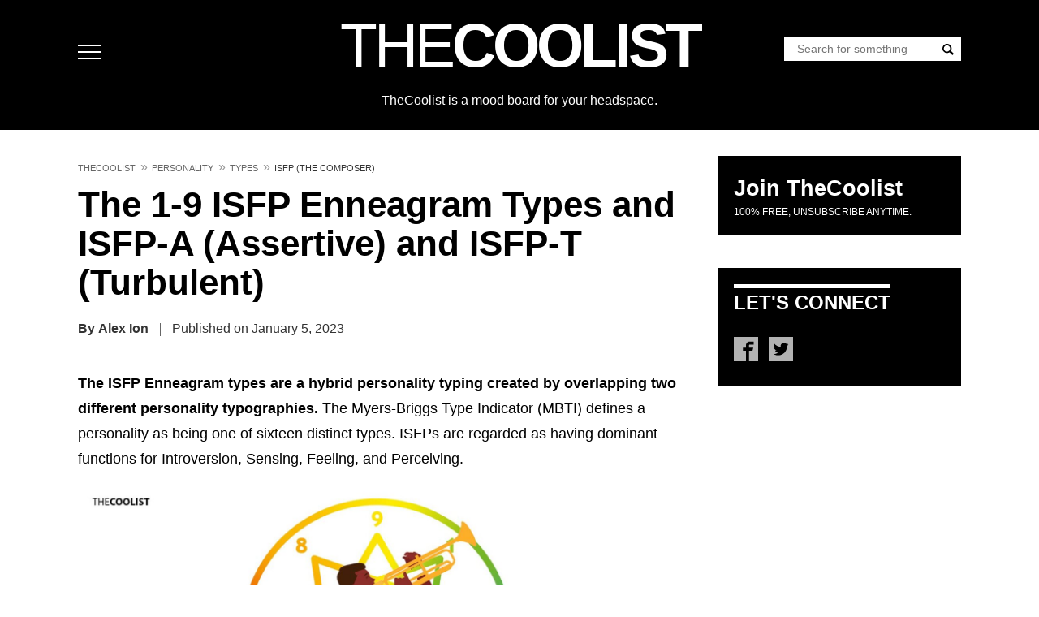

--- FILE ---
content_type: text/html; charset=UTF-8
request_url: https://www.thecoolist.com/personality/types/isfp/subtypes/
body_size: 91030
content:
<!DOCTYPE html>
<html lang="en-US">
<head>
<meta charset="UTF-8">
<meta name="viewport" content="width=device-width, initial-scale=1">
<script type="pmdelayedscript" data-perfmatters-type="text/javascript" data-cfasync="false" data-no-optimize="1" data-no-defer="1" data-no-minify="1">
//<![CDATA[
/*! jQuery v3.7.1 | (c) OpenJS Foundation and other contributors | jquery.org/license */
!function(e,t){"use strict";"object"==typeof module&&"object"==typeof module.exports?module.exports=e.document?t(e,!0):function(e){if(!e.document)throw new Error("jQuery requires a window with a document");return t(e)}:t(e)}("undefined"!=typeof window?window:this,function(ie,e){"use strict";var oe=[],r=Object.getPrototypeOf,ae=oe.slice,g=oe.flat?function(e){return oe.flat.call(e)}:function(e){return oe.concat.apply([],e)},s=oe.push,se=oe.indexOf,n={},i=n.toString,ue=n.hasOwnProperty,o=ue.toString,a=o.call(Object),le={},v=function(e){return"function"==typeof e&&"number"!=typeof e.nodeType&&"function"!=typeof e.item},y=function(e){return null!=e&&e===e.window},C=ie.document,u={type:!0,src:!0,nonce:!0,noModule:!0};function m(e,t,n){var r,i,o=(n=n||C).createElement("script");if(o.text=e,t)for(r in u)(i=t[r]||t.getAttribute&&t.getAttribute(r))&&o.setAttribute(r,i);n.head.appendChild(o).parentNode.removeChild(o)}function x(e){return null==e?e+"":"object"==typeof e||"function"==typeof e?n[i.call(e)]||"object":typeof e}var t="3.7.1",l=/HTML$/i,ce=function(e,t){return new ce.fn.init(e,t)};function c(e){var t=!!e&&"length"in e&&e.length,n=x(e);return!v(e)&&!y(e)&&("array"===n||0===t||"number"==typeof t&&0<t&&t-1 in e)}function fe(e,t){return e.nodeName&&e.nodeName.toLowerCase()===t.toLowerCase()}ce.fn=ce.prototype={jquery:t,constructor:ce,length:0,toArray:function(){return ae.call(this)},get:function(e){return null==e?ae.call(this):e<0?this[e+this.length]:this[e]},pushStack:function(e){var t=ce.merge(this.constructor(),e);return t.prevObject=this,t},each:function(e){return ce.each(this,e)},map:function(n){return this.pushStack(ce.map(this,function(e,t){return n.call(e,t,e)}))},slice:function(){return this.pushStack(ae.apply(this,arguments))},first:function(){return this.eq(0)},last:function(){return this.eq(-1)},even:function(){return this.pushStack(ce.grep(this,function(e,t){return(t+1)%2}))},odd:function(){return this.pushStack(ce.grep(this,function(e,t){return t%2}))},eq:function(e){var t=this.length,n=+e+(e<0?t:0);return this.pushStack(0<=n&&n<t?[this[n]]:[])},end:function(){return this.prevObject||this.constructor()},push:s,sort:oe.sort,splice:oe.splice},ce.extend=ce.fn.extend=function(){var e,t,n,r,i,o,a=arguments[0]||{},s=1,u=arguments.length,l=!1;for("boolean"==typeof a&&(l=a,a=arguments[s]||{},s++),"object"==typeof a||v(a)||(a={}),s===u&&(a=this,s--);s<u;s++)if(null!=(e=arguments[s]))for(t in e)r=e[t],"__proto__"!==t&&a!==r&&(l&&r&&(ce.isPlainObject(r)||(i=Array.isArray(r)))?(n=a[t],o=i&&!Array.isArray(n)?[]:i||ce.isPlainObject(n)?n:{},i=!1,a[t]=ce.extend(l,o,r)):void 0!==r&&(a[t]=r));return a},ce.extend({expando:"jQuery"+(t+Math.random()).replace(/\D/g,""),isReady:!0,error:function(e){throw new Error(e)},noop:function(){},isPlainObject:function(e){var t,n;return!(!e||"[object Object]"!==i.call(e))&&(!(t=r(e))||"function"==typeof(n=ue.call(t,"constructor")&&t.constructor)&&o.call(n)===a)},isEmptyObject:function(e){var t;for(t in e)return!1;return!0},globalEval:function(e,t,n){m(e,{nonce:t&&t.nonce},n)},each:function(e,t){var n,r=0;if(c(e)){for(n=e.length;r<n;r++)if(!1===t.call(e[r],r,e[r]))break}else for(r in e)if(!1===t.call(e[r],r,e[r]))break;return e},text:function(e){var t,n="",r=0,i=e.nodeType;if(!i)while(t=e[r++])n+=ce.text(t);return 1===i||11===i?e.textContent:9===i?e.documentElement.textContent:3===i||4===i?e.nodeValue:n},makeArray:function(e,t){var n=t||[];return null!=e&&(c(Object(e))?ce.merge(n,"string"==typeof e?[e]:e):s.call(n,e)),n},inArray:function(e,t,n){return null==t?-1:se.call(t,e,n)},isXMLDoc:function(e){var t=e&&e.namespaceURI,n=e&&(e.ownerDocument||e).documentElement;return!l.test(t||n&&n.nodeName||"HTML")},merge:function(e,t){for(var n=+t.length,r=0,i=e.length;r<n;r++)e[i++]=t[r];return e.length=i,e},grep:function(e,t,n){for(var r=[],i=0,o=e.length,a=!n;i<o;i++)!t(e[i],i)!==a&&r.push(e[i]);return r},map:function(e,t,n){var r,i,o=0,a=[];if(c(e))for(r=e.length;o<r;o++)null!=(i=t(e[o],o,n))&&a.push(i);else for(o in e)null!=(i=t(e[o],o,n))&&a.push(i);return g(a)},guid:1,support:le}),"function"==typeof Symbol&&(ce.fn[Symbol.iterator]=oe[Symbol.iterator]),ce.each("Boolean Number String Function Array Date RegExp Object Error Symbol".split(" "),function(e,t){n["[object "+t+"]"]=t.toLowerCase()});var pe=oe.pop,de=oe.sort,he=oe.splice,ge="[\\x20\\t\\r\\n\\f]",ve=new RegExp("^"+ge+"+|((?:^|[^\\\\])(?:\\\\.)*)"+ge+"+$","g");ce.contains=function(e,t){var n=t&&t.parentNode;return e===n||!(!n||1!==n.nodeType||!(e.contains?e.contains(n):e.compareDocumentPosition&&16&e.compareDocumentPosition(n)))};var f=/([\0-\x1f\x7f]|^-?\d)|^-$|[^\x80-\uFFFF\w-]/g;function p(e,t){return t?"\0"===e?"\ufffd":e.slice(0,-1)+"\\"+e.charCodeAt(e.length-1).toString(16)+" ":"\\"+e}ce.escapeSelector=function(e){return(e+"").replace(f,p)};var ye=C,me=s;!function(){var e,b,w,o,a,T,r,C,d,i,k=me,S=ce.expando,E=0,n=0,s=W(),c=W(),u=W(),h=W(),l=function(e,t){return e===t&&(a=!0),0},f="checked|selected|async|autofocus|autoplay|controls|defer|disabled|hidden|ismap|loop|multiple|open|readonly|required|scoped",t="(?:\\\\[\\da-fA-F]{1,6}"+ge+"?|\\\\[^\\r\\n\\f]|[\\w-]|[^\0-\\x7f])+",p="\\["+ge+"*("+t+")(?:"+ge+"*([*^$|!~]?=)"+ge+"*(?:'((?:\\\\.|[^\\\\'])*)'|\"((?:\\\\.|[^\\\\\"])*)\"|("+t+"))|)"+ge+"*\\]",g=":("+t+")(?:\\((('((?:\\\\.|[^\\\\'])*)'|\"((?:\\\\.|[^\\\\\"])*)\")|((?:\\\\.|[^\\\\()[\\]]|"+p+")*)|.*)\\)|)",v=new RegExp(ge+"+","g"),y=new RegExp("^"+ge+"*,"+ge+"*"),m=new RegExp("^"+ge+"*([>+~]|"+ge+")"+ge+"*"),x=new RegExp(ge+"|>"),j=new RegExp(g),A=new RegExp("^"+t+"$"),D={ID:new RegExp("^#("+t+")"),CLASS:new RegExp("^\\.("+t+")"),TAG:new RegExp("^("+t+"|[*])"),ATTR:new RegExp("^"+p),PSEUDO:new RegExp("^"+g),CHILD:new RegExp("^:(only|first|last|nth|nth-last)-(child|of-type)(?:\\("+ge+"*(even|odd|(([+-]|)(\\d*)n|)"+ge+"*(?:([+-]|)"+ge+"*(\\d+)|))"+ge+"*\\)|)","i"),bool:new RegExp("^(?:"+f+")$","i"),needsContext:new RegExp("^"+ge+"*[>+~]|:(even|odd|eq|gt|lt|nth|first|last)(?:\\("+ge+"*((?:-\\d)?\\d*)"+ge+"*\\)|)(?=[^-]|$)","i")},N=/^(?:input|select|textarea|button)$/i,q=/^h\d$/i,L=/^(?:#([\w-]+)|(\w+)|\.([\w-]+))$/,H=/[+~]/,O=new RegExp("\\\\[\\da-fA-F]{1,6}"+ge+"?|\\\\([^\\r\\n\\f])","g"),P=function(e,t){var n="0x"+e.slice(1)-65536;return t||(n<0?String.fromCharCode(n+65536):String.fromCharCode(n>>10|55296,1023&n|56320))},M=function(){V()},R=J(function(e){return!0===e.disabled&&fe(e,"fieldset")},{dir:"parentNode",next:"legend"});try{k.apply(oe=ae.call(ye.childNodes),ye.childNodes),oe[ye.childNodes.length].nodeType}catch(e){k={apply:function(e,t){me.apply(e,ae.call(t))},call:function(e){me.apply(e,ae.call(arguments,1))}}}function I(t,e,n,r){var i,o,a,s,u,l,c,f=e&&e.ownerDocument,p=e?e.nodeType:9;if(n=n||[],"string"!=typeof t||!t||1!==p&&9!==p&&11!==p)return n;if(!r&&(V(e),e=e||T,C)){if(11!==p&&(u=L.exec(t)))if(i=u[1]){if(9===p){if(!(a=e.getElementById(i)))return n;if(a.id===i)return k.call(n,a),n}else if(f&&(a=f.getElementById(i))&&I.contains(e,a)&&a.id===i)return k.call(n,a),n}else{if(u[2])return k.apply(n,e.getElementsByTagName(t)),n;if((i=u[3])&&e.getElementsByClassName)return k.apply(n,e.getElementsByClassName(i)),n}if(!(h[t+" "]||d&&d.test(t))){if(c=t,f=e,1===p&&(x.test(t)||m.test(t))){(f=H.test(t)&&U(e.parentNode)||e)==e&&le.scope||((s=e.getAttribute("id"))?s=ce.escapeSelector(s):e.setAttribute("id",s=S)),o=(l=Y(t)).length;while(o--)l[o]=(s?"#"+s:":scope")+" "+Q(l[o]);c=l.join(",")}try{return k.apply(n,f.querySelectorAll(c)),n}catch(e){h(t,!0)}finally{s===S&&e.removeAttribute("id")}}}return re(t.replace(ve,"$1"),e,n,r)}function W(){var r=[];return function e(t,n){return r.push(t+" ")>b.cacheLength&&delete e[r.shift()],e[t+" "]=n}}function F(e){return e[S]=!0,e}function $(e){var t=T.createElement("fieldset");try{return!!e(t)}catch(e){return!1}finally{t.parentNode&&t.parentNode.removeChild(t),t=null}}function B(t){return function(e){return fe(e,"input")&&e.type===t}}function _(t){return function(e){return(fe(e,"input")||fe(e,"button"))&&e.type===t}}function z(t){return function(e){return"form"in e?e.parentNode&&!1===e.disabled?"label"in e?"label"in e.parentNode?e.parentNode.disabled===t:e.disabled===t:e.isDisabled===t||e.isDisabled!==!t&&R(e)===t:e.disabled===t:"label"in e&&e.disabled===t}}function X(a){return F(function(o){return o=+o,F(function(e,t){var n,r=a([],e.length,o),i=r.length;while(i--)e[n=r[i]]&&(e[n]=!(t[n]=e[n]))})})}function U(e){return e&&"undefined"!=typeof e.getElementsByTagName&&e}function V(e){var t,n=e?e.ownerDocument||e:ye;return n!=T&&9===n.nodeType&&n.documentElement&&(r=(T=n).documentElement,C=!ce.isXMLDoc(T),i=r.matches||r.webkitMatchesSelector||r.msMatchesSelector,r.msMatchesSelector&&ye!=T&&(t=T.defaultView)&&t.top!==t&&t.addEventListener("unload",M),le.getById=$(function(e){return r.appendChild(e).id=ce.expando,!T.getElementsByName||!T.getElementsByName(ce.expando).length}),le.disconnectedMatch=$(function(e){return i.call(e,"*")}),le.scope=$(function(){return T.querySelectorAll(":scope")}),le.cssHas=$(function(){try{return T.querySelector(":has(*,:jqfake)"),!1}catch(e){return!0}}),le.getById?(b.filter.ID=function(e){var t=e.replace(O,P);return function(e){return e.getAttribute("id")===t}},b.find.ID=function(e,t){if("undefined"!=typeof t.getElementById&&C){var n=t.getElementById(e);return n?[n]:[]}}):(b.filter.ID=function(e){var n=e.replace(O,P);return function(e){var t="undefined"!=typeof e.getAttributeNode&&e.getAttributeNode("id");return t&&t.value===n}},b.find.ID=function(e,t){if("undefined"!=typeof t.getElementById&&C){var n,r,i,o=t.getElementById(e);if(o){if((n=o.getAttributeNode("id"))&&n.value===e)return[o];i=t.getElementsByName(e),r=0;while(o=i[r++])if((n=o.getAttributeNode("id"))&&n.value===e)return[o]}return[]}}),b.find.TAG=function(e,t){return"undefined"!=typeof t.getElementsByTagName?t.getElementsByTagName(e):t.querySelectorAll(e)},b.find.CLASS=function(e,t){if("undefined"!=typeof t.getElementsByClassName&&C)return t.getElementsByClassName(e)},d=[],$(function(e){var t;r.appendChild(e).innerHTML="<a id='"+S+"' href='' disabled='disabled'></a><select id='"+S+"-\r\\' disabled='disabled'><option selected=''></option></select>",e.querySelectorAll("[selected]").length||d.push("\\["+ge+"*(?:value|"+f+")"),e.querySelectorAll("[id~="+S+"-]").length||d.push("~="),e.querySelectorAll("a#"+S+"+*").length||d.push(".#.+[+~]"),e.querySelectorAll(":checked").length||d.push(":checked"),(t=T.createElement("input")).setAttribute("type","hidden"),e.appendChild(t).setAttribute("name","D"),r.appendChild(e).disabled=!0,2!==e.querySelectorAll(":disabled").length&&d.push(":enabled",":disabled"),(t=T.createElement("input")).setAttribute("name",""),e.appendChild(t),e.querySelectorAll("[name='']").length||d.push("\\["+ge+"*name"+ge+"*="+ge+"*(?:''|\"\")")}),le.cssHas||d.push(":has"),d=d.length&&new RegExp(d.join("|")),l=function(e,t){if(e===t)return a=!0,0;var n=!e.compareDocumentPosition-!t.compareDocumentPosition;return n||(1&(n=(e.ownerDocument||e)==(t.ownerDocument||t)?e.compareDocumentPosition(t):1)||!le.sortDetached&&t.compareDocumentPosition(e)===n?e===T||e.ownerDocument==ye&&I.contains(ye,e)?-1:t===T||t.ownerDocument==ye&&I.contains(ye,t)?1:o?se.call(o,e)-se.call(o,t):0:4&n?-1:1)}),T}for(e in I.matches=function(e,t){return I(e,null,null,t)},I.matchesSelector=function(e,t){if(V(e),C&&!h[t+" "]&&(!d||!d.test(t)))try{var n=i.call(e,t);if(n||le.disconnectedMatch||e.document&&11!==e.document.nodeType)return n}catch(e){h(t,!0)}return 0<I(t,T,null,[e]).length},I.contains=function(e,t){return(e.ownerDocument||e)!=T&&V(e),ce.contains(e,t)},I.attr=function(e,t){(e.ownerDocument||e)!=T&&V(e);var n=b.attrHandle[t.toLowerCase()],r=n&&ue.call(b.attrHandle,t.toLowerCase())?n(e,t,!C):void 0;return void 0!==r?r:e.getAttribute(t)},I.error=function(e){throw new Error("Syntax error, unrecognized expression: "+e)},ce.uniqueSort=function(e){var t,n=[],r=0,i=0;if(a=!le.sortStable,o=!le.sortStable&&ae.call(e,0),de.call(e,l),a){while(t=e[i++])t===e[i]&&(r=n.push(i));while(r--)he.call(e,n[r],1)}return o=null,e},ce.fn.uniqueSort=function(){return this.pushStack(ce.uniqueSort(ae.apply(this)))},(b=ce.expr={cacheLength:50,createPseudo:F,match:D,attrHandle:{},find:{},relative:{">":{dir:"parentNode",first:!0}," ":{dir:"parentNode"},"+":{dir:"previousSibling",first:!0},"~":{dir:"previousSibling"}},preFilter:{ATTR:function(e){return e[1]=e[1].replace(O,P),e[3]=(e[3]||e[4]||e[5]||"").replace(O,P),"~="===e[2]&&(e[3]=" "+e[3]+" "),e.slice(0,4)},CHILD:function(e){return e[1]=e[1].toLowerCase(),"nth"===e[1].slice(0,3)?(e[3]||I.error(e[0]),e[4]=+(e[4]?e[5]+(e[6]||1):2*("even"===e[3]||"odd"===e[3])),e[5]=+(e[7]+e[8]||"odd"===e[3])):e[3]&&I.error(e[0]),e},PSEUDO:function(e){var t,n=!e[6]&&e[2];return D.CHILD.test(e[0])?null:(e[3]?e[2]=e[4]||e[5]||"":n&&j.test(n)&&(t=Y(n,!0))&&(t=n.indexOf(")",n.length-t)-n.length)&&(e[0]=e[0].slice(0,t),e[2]=n.slice(0,t)),e.slice(0,3))}},filter:{TAG:function(e){var t=e.replace(O,P).toLowerCase();return"*"===e?function(){return!0}:function(e){return fe(e,t)}},CLASS:function(e){var t=s[e+" "];return t||(t=new RegExp("(^|"+ge+")"+e+"("+ge+"|$)"))&&s(e,function(e){return t.test("string"==typeof e.className&&e.className||"undefined"!=typeof e.getAttribute&&e.getAttribute("class")||"")})},ATTR:function(n,r,i){return function(e){var t=I.attr(e,n);return null==t?"!="===r:!r||(t+="","="===r?t===i:"!="===r?t!==i:"^="===r?i&&0===t.indexOf(i):"*="===r?i&&-1<t.indexOf(i):"$="===r?i&&t.slice(-i.length)===i:"~="===r?-1<(" "+t.replace(v," ")+" ").indexOf(i):"|="===r&&(t===i||t.slice(0,i.length+1)===i+"-"))}},CHILD:function(d,e,t,h,g){var v="nth"!==d.slice(0,3),y="last"!==d.slice(-4),m="of-type"===e;return 1===h&&0===g?function(e){return!!e.parentNode}:function(e,t,n){var r,i,o,a,s,u=v!==y?"nextSibling":"previousSibling",l=e.parentNode,c=m&&e.nodeName.toLowerCase(),f=!n&&!m,p=!1;if(l){if(v){while(u){o=e;while(o=o[u])if(m?fe(o,c):1===o.nodeType)return!1;s=u="only"===d&&!s&&"nextSibling"}return!0}if(s=[y?l.firstChild:l.lastChild],y&&f){p=(a=(r=(i=l[S]||(l[S]={}))[d]||[])[0]===E&&r[1])&&r[2],o=a&&l.childNodes[a];while(o=++a&&o&&o[u]||(p=a=0)||s.pop())if(1===o.nodeType&&++p&&o===e){i[d]=[E,a,p];break}}else if(f&&(p=a=(r=(i=e[S]||(e[S]={}))[d]||[])[0]===E&&r[1]),!1===p)while(o=++a&&o&&o[u]||(p=a=0)||s.pop())if((m?fe(o,c):1===o.nodeType)&&++p&&(f&&((i=o[S]||(o[S]={}))[d]=[E,p]),o===e))break;return(p-=g)===h||p%h==0&&0<=p/h}}},PSEUDO:function(e,o){var t,a=b.pseudos[e]||b.setFilters[e.toLowerCase()]||I.error("unsupported pseudo: "+e);return a[S]?a(o):1<a.length?(t=[e,e,"",o],b.setFilters.hasOwnProperty(e.toLowerCase())?F(function(e,t){var n,r=a(e,o),i=r.length;while(i--)e[n=se.call(e,r[i])]=!(t[n]=r[i])}):function(e){return a(e,0,t)}):a}},pseudos:{not:F(function(e){var r=[],i=[],s=ne(e.replace(ve,"$1"));return s[S]?F(function(e,t,n,r){var i,o=s(e,null,r,[]),a=e.length;while(a--)(i=o[a])&&(e[a]=!(t[a]=i))}):function(e,t,n){return r[0]=e,s(r,null,n,i),r[0]=null,!i.pop()}}),has:F(function(t){return function(e){return 0<I(t,e).length}}),contains:F(function(t){return t=t.replace(O,P),function(e){return-1<(e.textContent||ce.text(e)).indexOf(t)}}),lang:F(function(n){return A.test(n||"")||I.error("unsupported lang: "+n),n=n.replace(O,P).toLowerCase(),function(e){var t;do{if(t=C?e.lang:e.getAttribute("xml:lang")||e.getAttribute("lang"))return(t=t.toLowerCase())===n||0===t.indexOf(n+"-")}while((e=e.parentNode)&&1===e.nodeType);return!1}}),target:function(e){var t=ie.location&&ie.location.hash;return t&&t.slice(1)===e.id},root:function(e){return e===r},focus:function(e){return e===function(){try{return T.activeElement}catch(e){}}()&&T.hasFocus()&&!!(e.type||e.href||~e.tabIndex)},enabled:z(!1),disabled:z(!0),checked:function(e){return fe(e,"input")&&!!e.checked||fe(e,"option")&&!!e.selected},selected:function(e){return e.parentNode&&e.parentNode.selectedIndex,!0===e.selected},empty:function(e){for(e=e.firstChild;e;e=e.nextSibling)if(e.nodeType<6)return!1;return!0},parent:function(e){return!b.pseudos.empty(e)},header:function(e){return q.test(e.nodeName)},input:function(e){return N.test(e.nodeName)},button:function(e){return fe(e,"input")&&"button"===e.type||fe(e,"button")},text:function(e){var t;return fe(e,"input")&&"text"===e.type&&(null==(t=e.getAttribute("type"))||"text"===t.toLowerCase())},first:X(function(){return[0]}),last:X(function(e,t){return[t-1]}),eq:X(function(e,t,n){return[n<0?n+t:n]}),even:X(function(e,t){for(var n=0;n<t;n+=2)e.push(n);return e}),odd:X(function(e,t){for(var n=1;n<t;n+=2)e.push(n);return e}),lt:X(function(e,t,n){var r;for(r=n<0?n+t:t<n?t:n;0<=--r;)e.push(r);return e}),gt:X(function(e,t,n){for(var r=n<0?n+t:n;++r<t;)e.push(r);return e})}}).pseudos.nth=b.pseudos.eq,{radio:!0,checkbox:!0,file:!0,password:!0,image:!0})b.pseudos[e]=B(e);for(e in{submit:!0,reset:!0})b.pseudos[e]=_(e);function G(){}function Y(e,t){var n,r,i,o,a,s,u,l=c[e+" "];if(l)return t?0:l.slice(0);a=e,s=[],u=b.preFilter;while(a){for(o in n&&!(r=y.exec(a))||(r&&(a=a.slice(r[0].length)||a),s.push(i=[])),n=!1,(r=m.exec(a))&&(n=r.shift(),i.push({value:n,type:r[0].replace(ve," ")}),a=a.slice(n.length)),b.filter)!(r=D[o].exec(a))||u[o]&&!(r=u[o](r))||(n=r.shift(),i.push({value:n,type:o,matches:r}),a=a.slice(n.length));if(!n)break}return t?a.length:a?I.error(e):c(e,s).slice(0)}function Q(e){for(var t=0,n=e.length,r="";t<n;t++)r+=e[t].value;return r}function J(a,e,t){var s=e.dir,u=e.next,l=u||s,c=t&&"parentNode"===l,f=n++;return e.first?function(e,t,n){while(e=e[s])if(1===e.nodeType||c)return a(e,t,n);return!1}:function(e,t,n){var r,i,o=[E,f];if(n){while(e=e[s])if((1===e.nodeType||c)&&a(e,t,n))return!0}else while(e=e[s])if(1===e.nodeType||c)if(i=e[S]||(e[S]={}),u&&fe(e,u))e=e[s]||e;else{if((r=i[l])&&r[0]===E&&r[1]===f)return o[2]=r[2];if((i[l]=o)[2]=a(e,t,n))return!0}return!1}}function K(i){return 1<i.length?function(e,t,n){var r=i.length;while(r--)if(!i[r](e,t,n))return!1;return!0}:i[0]}function Z(e,t,n,r,i){for(var o,a=[],s=0,u=e.length,l=null!=t;s<u;s++)(o=e[s])&&(n&&!n(o,r,i)||(a.push(o),l&&t.push(s)));return a}function ee(d,h,g,v,y,e){return v&&!v[S]&&(v=ee(v)),y&&!y[S]&&(y=ee(y,e)),F(function(e,t,n,r){var i,o,a,s,u=[],l=[],c=t.length,f=e||function(e,t,n){for(var r=0,i=t.length;r<i;r++)I(e,t[r],n);return n}(h||"*",n.nodeType?[n]:n,[]),p=!d||!e&&h?f:Z(f,u,d,n,r);if(g?g(p,s=y||(e?d:c||v)?[]:t,n,r):s=p,v){i=Z(s,l),v(i,[],n,r),o=i.length;while(o--)(a=i[o])&&(s[l[o]]=!(p[l[o]]=a))}if(e){if(y||d){if(y){i=[],o=s.length;while(o--)(a=s[o])&&i.push(p[o]=a);y(null,s=[],i,r)}o=s.length;while(o--)(a=s[o])&&-1<(i=y?se.call(e,a):u[o])&&(e[i]=!(t[i]=a))}}else s=Z(s===t?s.splice(c,s.length):s),y?y(null,t,s,r):k.apply(t,s)})}function te(e){for(var i,t,n,r=e.length,o=b.relative[e[0].type],a=o||b.relative[" "],s=o?1:0,u=J(function(e){return e===i},a,!0),l=J(function(e){return-1<se.call(i,e)},a,!0),c=[function(e,t,n){var r=!o&&(n||t!=w)||((i=t).nodeType?u(e,t,n):l(e,t,n));return i=null,r}];s<r;s++)if(t=b.relative[e[s].type])c=[J(K(c),t)];else{if((t=b.filter[e[s].type].apply(null,e[s].matches))[S]){for(n=++s;n<r;n++)if(b.relative[e[n].type])break;return ee(1<s&&K(c),1<s&&Q(e.slice(0,s-1).concat({value:" "===e[s-2].type?"*":""})).replace(ve,"$1"),t,s<n&&te(e.slice(s,n)),n<r&&te(e=e.slice(n)),n<r&&Q(e))}c.push(t)}return K(c)}function ne(e,t){var n,v,y,m,x,r,i=[],o=[],a=u[e+" "];if(!a){t||(t=Y(e)),n=t.length;while(n--)(a=te(t[n]))[S]?i.push(a):o.push(a);(a=u(e,(v=o,m=0<(y=i).length,x=0<v.length,r=function(e,t,n,r,i){var o,a,s,u=0,l="0",c=e&&[],f=[],p=w,d=e||x&&b.find.TAG("*",i),h=E+=null==p?1:Math.random()||.1,g=d.length;for(i&&(w=t==T||t||i);l!==g&&null!=(o=d[l]);l++){if(x&&o){a=0,t||o.ownerDocument==T||(V(o),n=!C);while(s=v[a++])if(s(o,t||T,n)){k.call(r,o);break}i&&(E=h)}m&&((o=!s&&o)&&u--,e&&c.push(o))}if(u+=l,m&&l!==u){a=0;while(s=y[a++])s(c,f,t,n);if(e){if(0<u)while(l--)c[l]||f[l]||(f[l]=pe.call(r));f=Z(f)}k.apply(r,f),i&&!e&&0<f.length&&1<u+y.length&&ce.uniqueSort(r)}return i&&(E=h,w=p),c},m?F(r):r))).selector=e}return a}function re(e,t,n,r){var i,o,a,s,u,l="function"==typeof e&&e,c=!r&&Y(e=l.selector||e);if(n=n||[],1===c.length){if(2<(o=c[0]=c[0].slice(0)).length&&"ID"===(a=o[0]).type&&9===t.nodeType&&C&&b.relative[o[1].type]){if(!(t=(b.find.ID(a.matches[0].replace(O,P),t)||[])[0]))return n;l&&(t=t.parentNode),e=e.slice(o.shift().value.length)}i=D.needsContext.test(e)?0:o.length;while(i--){if(a=o[i],b.relative[s=a.type])break;if((u=b.find[s])&&(r=u(a.matches[0].replace(O,P),H.test(o[0].type)&&U(t.parentNode)||t))){if(o.splice(i,1),!(e=r.length&&Q(o)))return k.apply(n,r),n;break}}}return(l||ne(e,c))(r,t,!C,n,!t||H.test(e)&&U(t.parentNode)||t),n}G.prototype=b.filters=b.pseudos,b.setFilters=new G,le.sortStable=S.split("").sort(l).join("")===S,V(),le.sortDetached=$(function(e){return 1&e.compareDocumentPosition(T.createElement("fieldset"))}),ce.find=I,ce.expr[":"]=ce.expr.pseudos,ce.unique=ce.uniqueSort,I.compile=ne,I.select=re,I.setDocument=V,I.tokenize=Y,I.escape=ce.escapeSelector,I.getText=ce.text,I.isXML=ce.isXMLDoc,I.selectors=ce.expr,I.support=ce.support,I.uniqueSort=ce.uniqueSort}();var d=function(e,t,n){var r=[],i=void 0!==n;while((e=e[t])&&9!==e.nodeType)if(1===e.nodeType){if(i&&ce(e).is(n))break;r.push(e)}return r},h=function(e,t){for(var n=[];e;e=e.nextSibling)1===e.nodeType&&e!==t&&n.push(e);return n},b=ce.expr.match.needsContext,w=/^<([a-z][^\/\0>:\x20\t\r\n\f]*)[\x20\t\r\n\f]*\/?>(?:<\/\1>|)$/i;function T(e,n,r){return v(n)?ce.grep(e,function(e,t){return!!n.call(e,t,e)!==r}):n.nodeType?ce.grep(e,function(e){return e===n!==r}):"string"!=typeof n?ce.grep(e,function(e){return-1<se.call(n,e)!==r}):ce.filter(n,e,r)}ce.filter=function(e,t,n){var r=t[0];return n&&(e=":not("+e+")"),1===t.length&&1===r.nodeType?ce.find.matchesSelector(r,e)?[r]:[]:ce.find.matches(e,ce.grep(t,function(e){return 1===e.nodeType}))},ce.fn.extend({find:function(e){var t,n,r=this.length,i=this;if("string"!=typeof e)return this.pushStack(ce(e).filter(function(){for(t=0;t<r;t++)if(ce.contains(i[t],this))return!0}));for(n=this.pushStack([]),t=0;t<r;t++)ce.find(e,i[t],n);return 1<r?ce.uniqueSort(n):n},filter:function(e){return this.pushStack(T(this,e||[],!1))},not:function(e){return this.pushStack(T(this,e||[],!0))},is:function(e){return!!T(this,"string"==typeof e&&b.test(e)?ce(e):e||[],!1).length}});var k,S=/^(?:\s*(<[\w\W]+>)[^>]*|#([\w-]+))$/;(ce.fn.init=function(e,t,n){var r,i;if(!e)return this;if(n=n||k,"string"==typeof e){if(!(r="<"===e[0]&&">"===e[e.length-1]&&3<=e.length?[null,e,null]:S.exec(e))||!r[1]&&t)return!t||t.jquery?(t||n).find(e):this.constructor(t).find(e);if(r[1]){if(t=t instanceof ce?t[0]:t,ce.merge(this,ce.parseHTML(r[1],t&&t.nodeType?t.ownerDocument||t:C,!0)),w.test(r[1])&&ce.isPlainObject(t))for(r in t)v(this[r])?this[r](t[r]):this.attr(r,t[r]);return this}return(i=C.getElementById(r[2]))&&(this[0]=i,this.length=1),this}return e.nodeType?(this[0]=e,this.length=1,this):v(e)?void 0!==n.ready?n.ready(e):e(ce):ce.makeArray(e,this)}).prototype=ce.fn,k=ce(C);var E=/^(?:parents|prev(?:Until|All))/,j={children:!0,contents:!0,next:!0,prev:!0};function A(e,t){while((e=e[t])&&1!==e.nodeType);return e}ce.fn.extend({has:function(e){var t=ce(e,this),n=t.length;return this.filter(function(){for(var e=0;e<n;e++)if(ce.contains(this,t[e]))return!0})},closest:function(e,t){var n,r=0,i=this.length,o=[],a="string"!=typeof e&&ce(e);if(!b.test(e))for(;r<i;r++)for(n=this[r];n&&n!==t;n=n.parentNode)if(n.nodeType<11&&(a?-1<a.index(n):1===n.nodeType&&ce.find.matchesSelector(n,e))){o.push(n);break}return this.pushStack(1<o.length?ce.uniqueSort(o):o)},index:function(e){return e?"string"==typeof e?se.call(ce(e),this[0]):se.call(this,e.jquery?e[0]:e):this[0]&&this[0].parentNode?this.first().prevAll().length:-1},add:function(e,t){return this.pushStack(ce.uniqueSort(ce.merge(this.get(),ce(e,t))))},addBack:function(e){return this.add(null==e?this.prevObject:this.prevObject.filter(e))}}),ce.each({parent:function(e){var t=e.parentNode;return t&&11!==t.nodeType?t:null},parents:function(e){return d(e,"parentNode")},parentsUntil:function(e,t,n){return d(e,"parentNode",n)},next:function(e){return A(e,"nextSibling")},prev:function(e){return A(e,"previousSibling")},nextAll:function(e){return d(e,"nextSibling")},prevAll:function(e){return d(e,"previousSibling")},nextUntil:function(e,t,n){return d(e,"nextSibling",n)},prevUntil:function(e,t,n){return d(e,"previousSibling",n)},siblings:function(e){return h((e.parentNode||{}).firstChild,e)},children:function(e){return h(e.firstChild)},contents:function(e){return null!=e.contentDocument&&r(e.contentDocument)?e.contentDocument:(fe(e,"template")&&(e=e.content||e),ce.merge([],e.childNodes))}},function(r,i){ce.fn[r]=function(e,t){var n=ce.map(this,i,e);return"Until"!==r.slice(-5)&&(t=e),t&&"string"==typeof t&&(n=ce.filter(t,n)),1<this.length&&(j[r]||ce.uniqueSort(n),E.test(r)&&n.reverse()),this.pushStack(n)}});var D=/[^\x20\t\r\n\f]+/g;function N(e){return e}function q(e){throw e}function L(e,t,n,r){var i;try{e&&v(i=e.promise)?i.call(e).done(t).fail(n):e&&v(i=e.then)?i.call(e,t,n):t.apply(void 0,[e].slice(r))}catch(e){n.apply(void 0,[e])}}ce.Callbacks=function(r){var e,n;r="string"==typeof r?(e=r,n={},ce.each(e.match(D)||[],function(e,t){n[t]=!0}),n):ce.extend({},r);var i,t,o,a,s=[],u=[],l=-1,c=function(){for(a=a||r.once,o=i=!0;u.length;l=-1){t=u.shift();while(++l<s.length)!1===s[l].apply(t[0],t[1])&&r.stopOnFalse&&(l=s.length,t=!1)}r.memory||(t=!1),i=!1,a&&(s=t?[]:"")},f={add:function(){return s&&(t&&!i&&(l=s.length-1,u.push(t)),function n(e){ce.each(e,function(e,t){v(t)?r.unique&&f.has(t)||s.push(t):t&&t.length&&"string"!==x(t)&&n(t)})}(arguments),t&&!i&&c()),this},remove:function(){return ce.each(arguments,function(e,t){var n;while(-1<(n=ce.inArray(t,s,n)))s.splice(n,1),n<=l&&l--}),this},has:function(e){return e?-1<ce.inArray(e,s):0<s.length},empty:function(){return s&&(s=[]),this},disable:function(){return a=u=[],s=t="",this},disabled:function(){return!s},lock:function(){return a=u=[],t||i||(s=t=""),this},locked:function(){return!!a},fireWith:function(e,t){return a||(t=[e,(t=t||[]).slice?t.slice():t],u.push(t),i||c()),this},fire:function(){return f.fireWith(this,arguments),this},fired:function(){return!!o}};return f},ce.extend({Deferred:function(e){var o=[["notify","progress",ce.Callbacks("memory"),ce.Callbacks("memory"),2],["resolve","done",ce.Callbacks("once memory"),ce.Callbacks("once memory"),0,"resolved"],["reject","fail",ce.Callbacks("once memory"),ce.Callbacks("once memory"),1,"rejected"]],i="pending",a={state:function(){return i},always:function(){return s.done(arguments).fail(arguments),this},"catch":function(e){return a.then(null,e)},pipe:function(){var i=arguments;return ce.Deferred(function(r){ce.each(o,function(e,t){var n=v(i[t[4]])&&i[t[4]];s[t[1]](function(){var e=n&&n.apply(this,arguments);e&&v(e.promise)?e.promise().progress(r.notify).done(r.resolve).fail(r.reject):r[t[0]+"With"](this,n?[e]:arguments)})}),i=null}).promise()},then:function(t,n,r){var u=0;function l(i,o,a,s){return function(){var n=this,r=arguments,e=function(){var e,t;if(!(i<u)){if((e=a.apply(n,r))===o.promise())throw new TypeError("Thenable self-resolution");t=e&&("object"==typeof e||"function"==typeof e)&&e.then,v(t)?s?t.call(e,l(u,o,N,s),l(u,o,q,s)):(u++,t.call(e,l(u,o,N,s),l(u,o,q,s),l(u,o,N,o.notifyWith))):(a!==N&&(n=void 0,r=[e]),(s||o.resolveWith)(n,r))}},t=s?e:function(){try{e()}catch(e){ce.Deferred.exceptionHook&&ce.Deferred.exceptionHook(e,t.error),u<=i+1&&(a!==q&&(n=void 0,r=[e]),o.rejectWith(n,r))}};i?t():(ce.Deferred.getErrorHook?t.error=ce.Deferred.getErrorHook():ce.Deferred.getStackHook&&(t.error=ce.Deferred.getStackHook()),ie.setTimeout(t))}}return ce.Deferred(function(e){o[0][3].add(l(0,e,v(r)?r:N,e.notifyWith)),o[1][3].add(l(0,e,v(t)?t:N)),o[2][3].add(l(0,e,v(n)?n:q))}).promise()},promise:function(e){return null!=e?ce.extend(e,a):a}},s={};return ce.each(o,function(e,t){var n=t[2],r=t[5];a[t[1]]=n.add,r&&n.add(function(){i=r},o[3-e][2].disable,o[3-e][3].disable,o[0][2].lock,o[0][3].lock),n.add(t[3].fire),s[t[0]]=function(){return s[t[0]+"With"](this===s?void 0:this,arguments),this},s[t[0]+"With"]=n.fireWith}),a.promise(s),e&&e.call(s,s),s},when:function(e){var n=arguments.length,t=n,r=Array(t),i=ae.call(arguments),o=ce.Deferred(),a=function(t){return function(e){r[t]=this,i[t]=1<arguments.length?ae.call(arguments):e,--n||o.resolveWith(r,i)}};if(n<=1&&(L(e,o.done(a(t)).resolve,o.reject,!n),"pending"===o.state()||v(i[t]&&i[t].then)))return o.then();while(t--)L(i[t],a(t),o.reject);return o.promise()}});var H=/^(Eval|Internal|Range|Reference|Syntax|Type|URI)Error$/;ce.Deferred.exceptionHook=function(e,t){ie.console&&ie.console.warn&&e&&H.test(e.name)&&ie.console.warn("jQuery.Deferred exception: "+e.message,e.stack,t)},ce.readyException=function(e){ie.setTimeout(function(){throw e})};var O=ce.Deferred();function P(){C.removeEventListener("DOMContentLoaded",P),ie.removeEventListener("load",P),ce.ready()}ce.fn.ready=function(e){return O.then(e)["catch"](function(e){ce.readyException(e)}),this},ce.extend({isReady:!1,readyWait:1,ready:function(e){(!0===e?--ce.readyWait:ce.isReady)||(ce.isReady=!0)!==e&&0<--ce.readyWait||O.resolveWith(C,[ce])}}),ce.ready.then=O.then,"complete"===C.readyState||"loading"!==C.readyState&&!C.documentElement.doScroll?ie.setTimeout(ce.ready):(C.addEventListener("DOMContentLoaded",P),ie.addEventListener("load",P));var M=function(e,t,n,r,i,o,a){var s=0,u=e.length,l=null==n;if("object"===x(n))for(s in i=!0,n)M(e,t,s,n[s],!0,o,a);else if(void 0!==r&&(i=!0,v(r)||(a=!0),l&&(a?(t.call(e,r),t=null):(l=t,t=function(e,t,n){return l.call(ce(e),n)})),t))for(;s<u;s++)t(e[s],n,a?r:r.call(e[s],s,t(e[s],n)));return i?e:l?t.call(e):u?t(e[0],n):o},R=/^-ms-/,I=/-([a-z])/g;function W(e,t){return t.toUpperCase()}function F(e){return e.replace(R,"ms-").replace(I,W)}var $=function(e){return 1===e.nodeType||9===e.nodeType||!+e.nodeType};function B(){this.expando=ce.expando+B.uid++}B.uid=1,B.prototype={cache:function(e){var t=e[this.expando];return t||(t={},$(e)&&(e.nodeType?e[this.expando]=t:Object.defineProperty(e,this.expando,{value:t,configurable:!0}))),t},set:function(e,t,n){var r,i=this.cache(e);if("string"==typeof t)i[F(t)]=n;else for(r in t)i[F(r)]=t[r];return i},get:function(e,t){return void 0===t?this.cache(e):e[this.expando]&&e[this.expando][F(t)]},access:function(e,t,n){return void 0===t||t&&"string"==typeof t&&void 0===n?this.get(e,t):(this.set(e,t,n),void 0!==n?n:t)},remove:function(e,t){var n,r=e[this.expando];if(void 0!==r){if(void 0!==t){n=(t=Array.isArray(t)?t.map(F):(t=F(t))in r?[t]:t.match(D)||[]).length;while(n--)delete r[t[n]]}(void 0===t||ce.isEmptyObject(r))&&(e.nodeType?e[this.expando]=void 0:delete e[this.expando])}},hasData:function(e){var t=e[this.expando];return void 0!==t&&!ce.isEmptyObject(t)}};var _=new B,z=new B,X=/^(?:\{[\w\W]*\}|\[[\w\W]*\])$/,U=/[A-Z]/g;function V(e,t,n){var r,i;if(void 0===n&&1===e.nodeType)if(r="data-"+t.replace(U,"-$&").toLowerCase(),"string"==typeof(n=e.getAttribute(r))){try{n="true"===(i=n)||"false"!==i&&("null"===i?null:i===+i+""?+i:X.test(i)?JSON.parse(i):i)}catch(e){}z.set(e,t,n)}else n=void 0;return n}ce.extend({hasData:function(e){return z.hasData(e)||_.hasData(e)},data:function(e,t,n){return z.access(e,t,n)},removeData:function(e,t){z.remove(e,t)},_data:function(e,t,n){return _.access(e,t,n)},_removeData:function(e,t){_.remove(e,t)}}),ce.fn.extend({data:function(n,e){var t,r,i,o=this[0],a=o&&o.attributes;if(void 0===n){if(this.length&&(i=z.get(o),1===o.nodeType&&!_.get(o,"hasDataAttrs"))){t=a.length;while(t--)a[t]&&0===(r=a[t].name).indexOf("data-")&&(r=F(r.slice(5)),V(o,r,i[r]));_.set(o,"hasDataAttrs",!0)}return i}return"object"==typeof n?this.each(function(){z.set(this,n)}):M(this,function(e){var t;if(o&&void 0===e)return void 0!==(t=z.get(o,n))?t:void 0!==(t=V(o,n))?t:void 0;this.each(function(){z.set(this,n,e)})},null,e,1<arguments.length,null,!0)},removeData:function(e){return this.each(function(){z.remove(this,e)})}}),ce.extend({queue:function(e,t,n){var r;if(e)return t=(t||"fx")+"queue",r=_.get(e,t),n&&(!r||Array.isArray(n)?r=_.access(e,t,ce.makeArray(n)):r.push(n)),r||[]},dequeue:function(e,t){t=t||"fx";var n=ce.queue(e,t),r=n.length,i=n.shift(),o=ce._queueHooks(e,t);"inprogress"===i&&(i=n.shift(),r--),i&&("fx"===t&&n.unshift("inprogress"),delete o.stop,i.call(e,function(){ce.dequeue(e,t)},o)),!r&&o&&o.empty.fire()},_queueHooks:function(e,t){var n=t+"queueHooks";return _.get(e,n)||_.access(e,n,{empty:ce.Callbacks("once memory").add(function(){_.remove(e,[t+"queue",n])})})}}),ce.fn.extend({queue:function(t,n){var e=2;return"string"!=typeof t&&(n=t,t="fx",e--),arguments.length<e?ce.queue(this[0],t):void 0===n?this:this.each(function(){var e=ce.queue(this,t,n);ce._queueHooks(this,t),"fx"===t&&"inprogress"!==e[0]&&ce.dequeue(this,t)})},dequeue:function(e){return this.each(function(){ce.dequeue(this,e)})},clearQueue:function(e){return this.queue(e||"fx",[])},promise:function(e,t){var n,r=1,i=ce.Deferred(),o=this,a=this.length,s=function(){--r||i.resolveWith(o,[o])};"string"!=typeof e&&(t=e,e=void 0),e=e||"fx";while(a--)(n=_.get(o[a],e+"queueHooks"))&&n.empty&&(r++,n.empty.add(s));return s(),i.promise(t)}});var G=/[+-]?(?:\d*\.|)\d+(?:[eE][+-]?\d+|)/.source,Y=new RegExp("^(?:([+-])=|)("+G+")([a-z%]*)$","i"),Q=["Top","Right","Bottom","Left"],J=C.documentElement,K=function(e){return ce.contains(e.ownerDocument,e)},Z={composed:!0};J.getRootNode&&(K=function(e){return ce.contains(e.ownerDocument,e)||e.getRootNode(Z)===e.ownerDocument});var ee=function(e,t){return"none"===(e=t||e).style.display||""===e.style.display&&K(e)&&"none"===ce.css(e,"display")};function te(e,t,n,r){var i,o,a=20,s=r?function(){return r.cur()}:function(){return ce.css(e,t,"")},u=s(),l=n&&n[3]||(ce.cssNumber[t]?"":"px"),c=e.nodeType&&(ce.cssNumber[t]||"px"!==l&&+u)&&Y.exec(ce.css(e,t));if(c&&c[3]!==l){u/=2,l=l||c[3],c=+u||1;while(a--)ce.style(e,t,c+l),(1-o)*(1-(o=s()/u||.5))<=0&&(a=0),c/=o;c*=2,ce.style(e,t,c+l),n=n||[]}return n&&(c=+c||+u||0,i=n[1]?c+(n[1]+1)*n[2]:+n[2],r&&(r.unit=l,r.start=c,r.end=i)),i}var ne={};function re(e,t){for(var n,r,i,o,a,s,u,l=[],c=0,f=e.length;c<f;c++)(r=e[c]).style&&(n=r.style.display,t?("none"===n&&(l[c]=_.get(r,"display")||null,l[c]||(r.style.display="")),""===r.style.display&&ee(r)&&(l[c]=(u=a=o=void 0,a=(i=r).ownerDocument,s=i.nodeName,(u=ne[s])||(o=a.body.appendChild(a.createElement(s)),u=ce.css(o,"display"),o.parentNode.removeChild(o),"none"===u&&(u="block"),ne[s]=u)))):"none"!==n&&(l[c]="none",_.set(r,"display",n)));for(c=0;c<f;c++)null!=l[c]&&(e[c].style.display=l[c]);return e}ce.fn.extend({show:function(){return re(this,!0)},hide:function(){return re(this)},toggle:function(e){return"boolean"==typeof e?e?this.show():this.hide():this.each(function(){ee(this)?ce(this).show():ce(this).hide()})}});var xe,be,we=/^(?:checkbox|radio)$/i,Te=/<([a-z][^\/\0>\x20\t\r\n\f]*)/i,Ce=/^$|^module$|\/(?:java|ecma)script/i;xe=C.createDocumentFragment().appendChild(C.createElement("div")),(be=C.createElement("input")).setAttribute("type","radio"),be.setAttribute("checked","checked"),be.setAttribute("name","t"),xe.appendChild(be),le.checkClone=xe.cloneNode(!0).cloneNode(!0).lastChild.checked,xe.innerHTML="<textarea>x</textarea>",le.noCloneChecked=!!xe.cloneNode(!0).lastChild.defaultValue,xe.innerHTML="<option></option>",le.option=!!xe.lastChild;var ke={thead:[1,"<table>","</table>"],col:[2,"<table><colgroup>","</colgroup></table>"],tr:[2,"<table><tbody>","</tbody></table>"],td:[3,"<table><tbody><tr>","</tr></tbody></table>"],_default:[0,"",""]};function Se(e,t){var n;return n="undefined"!=typeof e.getElementsByTagName?e.getElementsByTagName(t||"*"):"undefined"!=typeof e.querySelectorAll?e.querySelectorAll(t||"*"):[],void 0===t||t&&fe(e,t)?ce.merge([e],n):n}function Ee(e,t){for(var n=0,r=e.length;n<r;n++)_.set(e[n],"globalEval",!t||_.get(t[n],"globalEval"))}ke.tbody=ke.tfoot=ke.colgroup=ke.caption=ke.thead,ke.th=ke.td,le.option||(ke.optgroup=ke.option=[1,"<select multiple='multiple'>","</select>"]);var je=/<|&#?\w+;/;function Ae(e,t,n,r,i){for(var o,a,s,u,l,c,f=t.createDocumentFragment(),p=[],d=0,h=e.length;d<h;d++)if((o=e[d])||0===o)if("object"===x(o))ce.merge(p,o.nodeType?[o]:o);else if(je.test(o)){a=a||f.appendChild(t.createElement("div")),s=(Te.exec(o)||["",""])[1].toLowerCase(),u=ke[s]||ke._default,a.innerHTML=u[1]+ce.htmlPrefilter(o)+u[2],c=u[0];while(c--)a=a.lastChild;ce.merge(p,a.childNodes),(a=f.firstChild).textContent=""}else p.push(t.createTextNode(o));f.textContent="",d=0;while(o=p[d++])if(r&&-1<ce.inArray(o,r))i&&i.push(o);else if(l=K(o),a=Se(f.appendChild(o),"script"),l&&Ee(a),n){c=0;while(o=a[c++])Ce.test(o.type||"")&&n.push(o)}return f}var De=/^([^.]*)(?:\.(.+)|)/;function Ne(){return!0}function qe(){return!1}function Le(e,t,n,r,i,o){var a,s;if("object"==typeof t){for(s in"string"!=typeof n&&(r=r||n,n=void 0),t)Le(e,s,n,r,t[s],o);return e}if(null==r&&null==i?(i=n,r=n=void 0):null==i&&("string"==typeof n?(i=r,r=void 0):(i=r,r=n,n=void 0)),!1===i)i=qe;else if(!i)return e;return 1===o&&(a=i,(i=function(e){return ce().off(e),a.apply(this,arguments)}).guid=a.guid||(a.guid=ce.guid++)),e.each(function(){ce.event.add(this,t,i,r,n)})}function He(e,r,t){t?(_.set(e,r,!1),ce.event.add(e,r,{namespace:!1,handler:function(e){var t,n=_.get(this,r);if(1&e.isTrigger&&this[r]){if(n)(ce.event.special[r]||{}).delegateType&&e.stopPropagation();else if(n=ae.call(arguments),_.set(this,r,n),this[r](),t=_.get(this,r),_.set(this,r,!1),n!==t)return e.stopImmediatePropagation(),e.preventDefault(),t}else n&&(_.set(this,r,ce.event.trigger(n[0],n.slice(1),this)),e.stopPropagation(),e.isImmediatePropagationStopped=Ne)}})):void 0===_.get(e,r)&&ce.event.add(e,r,Ne)}ce.event={global:{},add:function(t,e,n,r,i){var o,a,s,u,l,c,f,p,d,h,g,v=_.get(t);if($(t)){n.handler&&(n=(o=n).handler,i=o.selector),i&&ce.find.matchesSelector(J,i),n.guid||(n.guid=ce.guid++),(u=v.events)||(u=v.events=Object.create(null)),(a=v.handle)||(a=v.handle=function(e){return"undefined"!=typeof ce&&ce.event.triggered!==e.type?ce.event.dispatch.apply(t,arguments):void 0}),l=(e=(e||"").match(D)||[""]).length;while(l--)d=g=(s=De.exec(e[l])||[])[1],h=(s[2]||"").split(".").sort(),d&&(f=ce.event.special[d]||{},d=(i?f.delegateType:f.bindType)||d,f=ce.event.special[d]||{},c=ce.extend({type:d,origType:g,data:r,handler:n,guid:n.guid,selector:i,needsContext:i&&ce.expr.match.needsContext.test(i),namespace:h.join(".")},o),(p=u[d])||((p=u[d]=[]).delegateCount=0,f.setup&&!1!==f.setup.call(t,r,h,a)||t.addEventListener&&t.addEventListener(d,a)),f.add&&(f.add.call(t,c),c.handler.guid||(c.handler.guid=n.guid)),i?p.splice(p.delegateCount++,0,c):p.push(c),ce.event.global[d]=!0)}},remove:function(e,t,n,r,i){var o,a,s,u,l,c,f,p,d,h,g,v=_.hasData(e)&&_.get(e);if(v&&(u=v.events)){l=(t=(t||"").match(D)||[""]).length;while(l--)if(d=g=(s=De.exec(t[l])||[])[1],h=(s[2]||"").split(".").sort(),d){f=ce.event.special[d]||{},p=u[d=(r?f.delegateType:f.bindType)||d]||[],s=s[2]&&new RegExp("(^|\\.)"+h.join("\\.(?:.*\\.|)")+"(\\.|$)"),a=o=p.length;while(o--)c=p[o],!i&&g!==c.origType||n&&n.guid!==c.guid||s&&!s.test(c.namespace)||r&&r!==c.selector&&("**"!==r||!c.selector)||(p.splice(o,1),c.selector&&p.delegateCount--,f.remove&&f.remove.call(e,c));a&&!p.length&&(f.teardown&&!1!==f.teardown.call(e,h,v.handle)||ce.removeEvent(e,d,v.handle),delete u[d])}else for(d in u)ce.event.remove(e,d+t[l],n,r,!0);ce.isEmptyObject(u)&&_.remove(e,"handle events")}},dispatch:function(e){var t,n,r,i,o,a,s=new Array(arguments.length),u=ce.event.fix(e),l=(_.get(this,"events")||Object.create(null))[u.type]||[],c=ce.event.special[u.type]||{};for(s[0]=u,t=1;t<arguments.length;t++)s[t]=arguments[t];if(u.delegateTarget=this,!c.preDispatch||!1!==c.preDispatch.call(this,u)){a=ce.event.handlers.call(this,u,l),t=0;while((i=a[t++])&&!u.isPropagationStopped()){u.currentTarget=i.elem,n=0;while((o=i.handlers[n++])&&!u.isImmediatePropagationStopped())u.rnamespace&&!1!==o.namespace&&!u.rnamespace.test(o.namespace)||(u.handleObj=o,u.data=o.data,void 0!==(r=((ce.event.special[o.origType]||{}).handle||o.handler).apply(i.elem,s))&&!1===(u.result=r)&&(u.preventDefault(),u.stopPropagation()))}return c.postDispatch&&c.postDispatch.call(this,u),u.result}},handlers:function(e,t){var n,r,i,o,a,s=[],u=t.delegateCount,l=e.target;if(u&&l.nodeType&&!("click"===e.type&&1<=e.button))for(;l!==this;l=l.parentNode||this)if(1===l.nodeType&&("click"!==e.type||!0!==l.disabled)){for(o=[],a={},n=0;n<u;n++)void 0===a[i=(r=t[n]).selector+" "]&&(a[i]=r.needsContext?-1<ce(i,this).index(l):ce.find(i,this,null,[l]).length),a[i]&&o.push(r);o.length&&s.push({elem:l,handlers:o})}return l=this,u<t.length&&s.push({elem:l,handlers:t.slice(u)}),s},addProp:function(t,e){Object.defineProperty(ce.Event.prototype,t,{enumerable:!0,configurable:!0,get:v(e)?function(){if(this.originalEvent)return e(this.originalEvent)}:function(){if(this.originalEvent)return this.originalEvent[t]},set:function(e){Object.defineProperty(this,t,{enumerable:!0,configurable:!0,writable:!0,value:e})}})},fix:function(e){return e[ce.expando]?e:new ce.Event(e)},special:{load:{noBubble:!0},click:{setup:function(e){var t=this||e;return we.test(t.type)&&t.click&&fe(t,"input")&&He(t,"click",!0),!1},trigger:function(e){var t=this||e;return we.test(t.type)&&t.click&&fe(t,"input")&&He(t,"click"),!0},_default:function(e){var t=e.target;return we.test(t.type)&&t.click&&fe(t,"input")&&_.get(t,"click")||fe(t,"a")}},beforeunload:{postDispatch:function(e){void 0!==e.result&&e.originalEvent&&(e.originalEvent.returnValue=e.result)}}}},ce.removeEvent=function(e,t,n){e.removeEventListener&&e.removeEventListener(t,n)},ce.Event=function(e,t){if(!(this instanceof ce.Event))return new ce.Event(e,t);e&&e.type?(this.originalEvent=e,this.type=e.type,this.isDefaultPrevented=e.defaultPrevented||void 0===e.defaultPrevented&&!1===e.returnValue?Ne:qe,this.target=e.target&&3===e.target.nodeType?e.target.parentNode:e.target,this.currentTarget=e.currentTarget,this.relatedTarget=e.relatedTarget):this.type=e,t&&ce.extend(this,t),this.timeStamp=e&&e.timeStamp||Date.now(),this[ce.expando]=!0},ce.Event.prototype={constructor:ce.Event,isDefaultPrevented:qe,isPropagationStopped:qe,isImmediatePropagationStopped:qe,isSimulated:!1,preventDefault:function(){var e=this.originalEvent;this.isDefaultPrevented=Ne,e&&!this.isSimulated&&e.preventDefault()},stopPropagation:function(){var e=this.originalEvent;this.isPropagationStopped=Ne,e&&!this.isSimulated&&e.stopPropagation()},stopImmediatePropagation:function(){var e=this.originalEvent;this.isImmediatePropagationStopped=Ne,e&&!this.isSimulated&&e.stopImmediatePropagation(),this.stopPropagation()}},ce.each({altKey:!0,bubbles:!0,cancelable:!0,changedTouches:!0,ctrlKey:!0,detail:!0,eventPhase:!0,metaKey:!0,pageX:!0,pageY:!0,shiftKey:!0,view:!0,"char":!0,code:!0,charCode:!0,key:!0,keyCode:!0,button:!0,buttons:!0,clientX:!0,clientY:!0,offsetX:!0,offsetY:!0,pointerId:!0,pointerType:!0,screenX:!0,screenY:!0,targetTouches:!0,toElement:!0,touches:!0,which:!0},ce.event.addProp),ce.each({focus:"focusin",blur:"focusout"},function(r,i){function o(e){if(C.documentMode){var t=_.get(this,"handle"),n=ce.event.fix(e);n.type="focusin"===e.type?"focus":"blur",n.isSimulated=!0,t(e),n.target===n.currentTarget&&t(n)}else ce.event.simulate(i,e.target,ce.event.fix(e))}ce.event.special[r]={setup:function(){var e;if(He(this,r,!0),!C.documentMode)return!1;(e=_.get(this,i))||this.addEventListener(i,o),_.set(this,i,(e||0)+1)},trigger:function(){return He(this,r),!0},teardown:function(){var e;if(!C.documentMode)return!1;(e=_.get(this,i)-1)?_.set(this,i,e):(this.removeEventListener(i,o),_.remove(this,i))},_default:function(e){return _.get(e.target,r)},delegateType:i},ce.event.special[i]={setup:function(){var e=this.ownerDocument||this.document||this,t=C.documentMode?this:e,n=_.get(t,i);n||(C.documentMode?this.addEventListener(i,o):e.addEventListener(r,o,!0)),_.set(t,i,(n||0)+1)},teardown:function(){var e=this.ownerDocument||this.document||this,t=C.documentMode?this:e,n=_.get(t,i)-1;n?_.set(t,i,n):(C.documentMode?this.removeEventListener(i,o):e.removeEventListener(r,o,!0),_.remove(t,i))}}}),ce.each({mouseenter:"mouseover",mouseleave:"mouseout",pointerenter:"pointerover",pointerleave:"pointerout"},function(e,i){ce.event.special[e]={delegateType:i,bindType:i,handle:function(e){var t,n=e.relatedTarget,r=e.handleObj;return n&&(n===this||ce.contains(this,n))||(e.type=r.origType,t=r.handler.apply(this,arguments),e.type=i),t}}}),ce.fn.extend({on:function(e,t,n,r){return Le(this,e,t,n,r)},one:function(e,t,n,r){return Le(this,e,t,n,r,1)},off:function(e,t,n){var r,i;if(e&&e.preventDefault&&e.handleObj)return r=e.handleObj,ce(e.delegateTarget).off(r.namespace?r.origType+"."+r.namespace:r.origType,r.selector,r.handler),this;if("object"==typeof e){for(i in e)this.off(i,t,e[i]);return this}return!1!==t&&"function"!=typeof t||(n=t,t=void 0),!1===n&&(n=qe),this.each(function(){ce.event.remove(this,e,n,t)})}});var Oe=/<script|<style|<link/i,Pe=/checked\s*(?:[^=]|=\s*.checked.)/i,Me=/^\s*<!\[CDATA\[|\]\]>\s*$/g;function Re(e,t){return fe(e,"table")&&fe(11!==t.nodeType?t:t.firstChild,"tr")&&ce(e).children("tbody")[0]||e}function Ie(e){return e.type=(null!==e.getAttribute("type"))+"/"+e.type,e}function We(e){return"true/"===(e.type||"").slice(0,5)?e.type=e.type.slice(5):e.removeAttribute("type"),e}function Fe(e,t){var n,r,i,o,a,s;if(1===t.nodeType){if(_.hasData(e)&&(s=_.get(e).events))for(i in _.remove(t,"handle events"),s)for(n=0,r=s[i].length;n<r;n++)ce.event.add(t,i,s[i][n]);z.hasData(e)&&(o=z.access(e),a=ce.extend({},o),z.set(t,a))}}function $e(n,r,i,o){r=g(r);var e,t,a,s,u,l,c=0,f=n.length,p=f-1,d=r[0],h=v(d);if(h||1<f&&"string"==typeof d&&!le.checkClone&&Pe.test(d))return n.each(function(e){var t=n.eq(e);h&&(r[0]=d.call(this,e,t.html())),$e(t,r,i,o)});if(f&&(t=(e=Ae(r,n[0].ownerDocument,!1,n,o)).firstChild,1===e.childNodes.length&&(e=t),t||o)){for(s=(a=ce.map(Se(e,"script"),Ie)).length;c<f;c++)u=e,c!==p&&(u=ce.clone(u,!0,!0),s&&ce.merge(a,Se(u,"script"))),i.call(n[c],u,c);if(s)for(l=a[a.length-1].ownerDocument,ce.map(a,We),c=0;c<s;c++)u=a[c],Ce.test(u.type||"")&&!_.access(u,"globalEval")&&ce.contains(l,u)&&(u.src&&"module"!==(u.type||"").toLowerCase()?ce._evalUrl&&!u.noModule&&ce._evalUrl(u.src,{nonce:u.nonce||u.getAttribute("nonce")},l):m(u.textContent.replace(Me,""),u,l))}return n}function Be(e,t,n){for(var r,i=t?ce.filter(t,e):e,o=0;null!=(r=i[o]);o++)n||1!==r.nodeType||ce.cleanData(Se(r)),r.parentNode&&(n&&K(r)&&Ee(Se(r,"script")),r.parentNode.removeChild(r));return e}ce.extend({htmlPrefilter:function(e){return e},clone:function(e,t,n){var r,i,o,a,s,u,l,c=e.cloneNode(!0),f=K(e);if(!(le.noCloneChecked||1!==e.nodeType&&11!==e.nodeType||ce.isXMLDoc(e)))for(a=Se(c),r=0,i=(o=Se(e)).length;r<i;r++)s=o[r],u=a[r],void 0,"input"===(l=u.nodeName.toLowerCase())&&we.test(s.type)?u.checked=s.checked:"input"!==l&&"textarea"!==l||(u.defaultValue=s.defaultValue);if(t)if(n)for(o=o||Se(e),a=a||Se(c),r=0,i=o.length;r<i;r++)Fe(o[r],a[r]);else Fe(e,c);return 0<(a=Se(c,"script")).length&&Ee(a,!f&&Se(e,"script")),c},cleanData:function(e){for(var t,n,r,i=ce.event.special,o=0;void 0!==(n=e[o]);o++)if($(n)){if(t=n[_.expando]){if(t.events)for(r in t.events)i[r]?ce.event.remove(n,r):ce.removeEvent(n,r,t.handle);n[_.expando]=void 0}n[z.expando]&&(n[z.expando]=void 0)}}}),ce.fn.extend({detach:function(e){return Be(this,e,!0)},remove:function(e){return Be(this,e)},text:function(e){return M(this,function(e){return void 0===e?ce.text(this):this.empty().each(function(){1!==this.nodeType&&11!==this.nodeType&&9!==this.nodeType||(this.textContent=e)})},null,e,arguments.length)},append:function(){return $e(this,arguments,function(e){1!==this.nodeType&&11!==this.nodeType&&9!==this.nodeType||Re(this,e).appendChild(e)})},prepend:function(){return $e(this,arguments,function(e){if(1===this.nodeType||11===this.nodeType||9===this.nodeType){var t=Re(this,e);t.insertBefore(e,t.firstChild)}})},before:function(){return $e(this,arguments,function(e){this.parentNode&&this.parentNode.insertBefore(e,this)})},after:function(){return $e(this,arguments,function(e){this.parentNode&&this.parentNode.insertBefore(e,this.nextSibling)})},empty:function(){for(var e,t=0;null!=(e=this[t]);t++)1===e.nodeType&&(ce.cleanData(Se(e,!1)),e.textContent="");return this},clone:function(e,t){return e=null!=e&&e,t=null==t?e:t,this.map(function(){return ce.clone(this,e,t)})},html:function(e){return M(this,function(e){var t=this[0]||{},n=0,r=this.length;if(void 0===e&&1===t.nodeType)return t.innerHTML;if("string"==typeof e&&!Oe.test(e)&&!ke[(Te.exec(e)||["",""])[1].toLowerCase()]){e=ce.htmlPrefilter(e);try{for(;n<r;n++)1===(t=this[n]||{}).nodeType&&(ce.cleanData(Se(t,!1)),t.innerHTML=e);t=0}catch(e){}}t&&this.empty().append(e)},null,e,arguments.length)},replaceWith:function(){var n=[];return $e(this,arguments,function(e){var t=this.parentNode;ce.inArray(this,n)<0&&(ce.cleanData(Se(this)),t&&t.replaceChild(e,this))},n)}}),ce.each({appendTo:"append",prependTo:"prepend",insertBefore:"before",insertAfter:"after",replaceAll:"replaceWith"},function(e,a){ce.fn[e]=function(e){for(var t,n=[],r=ce(e),i=r.length-1,o=0;o<=i;o++)t=o===i?this:this.clone(!0),ce(r[o])[a](t),s.apply(n,t.get());return this.pushStack(n)}});var _e=new RegExp("^("+G+")(?!px)[a-z%]+$","i"),ze=/^--/,Xe=function(e){var t=e.ownerDocument.defaultView;return t&&t.opener||(t=ie),t.getComputedStyle(e)},Ue=function(e,t,n){var r,i,o={};for(i in t)o[i]=e.style[i],e.style[i]=t[i];for(i in r=n.call(e),t)e.style[i]=o[i];return r},Ve=new RegExp(Q.join("|"),"i");function Ge(e,t,n){var r,i,o,a,s=ze.test(t),u=e.style;return(n=n||Xe(e))&&(a=n.getPropertyValue(t)||n[t],s&&a&&(a=a.replace(ve,"$1")||void 0),""!==a||K(e)||(a=ce.style(e,t)),!le.pixelBoxStyles()&&_e.test(a)&&Ve.test(t)&&(r=u.width,i=u.minWidth,o=u.maxWidth,u.minWidth=u.maxWidth=u.width=a,a=n.width,u.width=r,u.minWidth=i,u.maxWidth=o)),void 0!==a?a+"":a}function Ye(e,t){return{get:function(){if(!e())return(this.get=t).apply(this,arguments);delete this.get}}}!function(){function e(){if(l){u.style.cssText="position:absolute;left:-11111px;width:60px;margin-top:1px;padding:0;border:0",l.style.cssText="position:relative;display:block;box-sizing:border-box;overflow:scroll;margin:auto;border:1px;padding:1px;width:60%;top:1%",J.appendChild(u).appendChild(l);var e=ie.getComputedStyle(l);n="1%"!==e.top,s=12===t(e.marginLeft),l.style.right="60%",o=36===t(e.right),r=36===t(e.width),l.style.position="absolute",i=12===t(l.offsetWidth/3),J.removeChild(u),l=null}}function t(e){return Math.round(parseFloat(e))}var n,r,i,o,a,s,u=C.createElement("div"),l=C.createElement("div");l.style&&(l.style.backgroundClip="content-box",l.cloneNode(!0).style.backgroundClip="",le.clearCloneStyle="content-box"===l.style.backgroundClip,ce.extend(le,{boxSizingReliable:function(){return e(),r},pixelBoxStyles:function(){return e(),o},pixelPosition:function(){return e(),n},reliableMarginLeft:function(){return e(),s},scrollboxSize:function(){return e(),i},reliableTrDimensions:function(){var e,t,n,r;return null==a&&(e=C.createElement("table"),t=C.createElement("tr"),n=C.createElement("div"),e.style.cssText="position:absolute;left:-11111px;border-collapse:separate",t.style.cssText="box-sizing:content-box;border:1px solid",t.style.height="1px",n.style.height="9px",n.style.display="block",J.appendChild(e).appendChild(t).appendChild(n),r=ie.getComputedStyle(t),a=parseInt(r.height,10)+parseInt(r.borderTopWidth,10)+parseInt(r.borderBottomWidth,10)===t.offsetHeight,J.removeChild(e)),a}}))}();var Qe=["Webkit","Moz","ms"],Je=C.createElement("div").style,Ke={};function Ze(e){var t=ce.cssProps[e]||Ke[e];return t||(e in Je?e:Ke[e]=function(e){var t=e[0].toUpperCase()+e.slice(1),n=Qe.length;while(n--)if((e=Qe[n]+t)in Je)return e}(e)||e)}var et=/^(none|table(?!-c[ea]).+)/,tt={position:"absolute",visibility:"hidden",display:"block"},nt={letterSpacing:"0",fontWeight:"400"};function rt(e,t,n){var r=Y.exec(t);return r?Math.max(0,r[2]-(n||0))+(r[3]||"px"):t}function it(e,t,n,r,i,o){var a="width"===t?1:0,s=0,u=0,l=0;if(n===(r?"border":"content"))return 0;for(;a<4;a+=2)"margin"===n&&(l+=ce.css(e,n+Q[a],!0,i)),r?("content"===n&&(u-=ce.css(e,"padding"+Q[a],!0,i)),"margin"!==n&&(u-=ce.css(e,"border"+Q[a]+"Width",!0,i))):(u+=ce.css(e,"padding"+Q[a],!0,i),"padding"!==n?u+=ce.css(e,"border"+Q[a]+"Width",!0,i):s+=ce.css(e,"border"+Q[a]+"Width",!0,i));return!r&&0<=o&&(u+=Math.max(0,Math.ceil(e["offset"+t[0].toUpperCase()+t.slice(1)]-o-u-s-.5))||0),u+l}function ot(e,t,n){var r=Xe(e),i=(!le.boxSizingReliable()||n)&&"border-box"===ce.css(e,"boxSizing",!1,r),o=i,a=Ge(e,t,r),s="offset"+t[0].toUpperCase()+t.slice(1);if(_e.test(a)){if(!n)return a;a="auto"}return(!le.boxSizingReliable()&&i||!le.reliableTrDimensions()&&fe(e,"tr")||"auto"===a||!parseFloat(a)&&"inline"===ce.css(e,"display",!1,r))&&e.getClientRects().length&&(i="border-box"===ce.css(e,"boxSizing",!1,r),(o=s in e)&&(a=e[s])),(a=parseFloat(a)||0)+it(e,t,n||(i?"border":"content"),o,r,a)+"px"}function at(e,t,n,r,i){return new at.prototype.init(e,t,n,r,i)}ce.extend({cssHooks:{opacity:{get:function(e,t){if(t){var n=Ge(e,"opacity");return""===n?"1":n}}}},cssNumber:{animationIterationCount:!0,aspectRatio:!0,borderImageSlice:!0,columnCount:!0,flexGrow:!0,flexShrink:!0,fontWeight:!0,gridArea:!0,gridColumn:!0,gridColumnEnd:!0,gridColumnStart:!0,gridRow:!0,gridRowEnd:!0,gridRowStart:!0,lineHeight:!0,opacity:!0,order:!0,orphans:!0,scale:!0,widows:!0,zIndex:!0,zoom:!0,fillOpacity:!0,floodOpacity:!0,stopOpacity:!0,strokeMiterlimit:!0,strokeOpacity:!0},cssProps:{},style:function(e,t,n,r){if(e&&3!==e.nodeType&&8!==e.nodeType&&e.style){var i,o,a,s=F(t),u=ze.test(t),l=e.style;if(u||(t=Ze(s)),a=ce.cssHooks[t]||ce.cssHooks[s],void 0===n)return a&&"get"in a&&void 0!==(i=a.get(e,!1,r))?i:l[t];"string"===(o=typeof n)&&(i=Y.exec(n))&&i[1]&&(n=te(e,t,i),o="number"),null!=n&&n==n&&("number"!==o||u||(n+=i&&i[3]||(ce.cssNumber[s]?"":"px")),le.clearCloneStyle||""!==n||0!==t.indexOf("background")||(l[t]="inherit"),a&&"set"in a&&void 0===(n=a.set(e,n,r))||(u?l.setProperty(t,n):l[t]=n))}},css:function(e,t,n,r){var i,o,a,s=F(t);return ze.test(t)||(t=Ze(s)),(a=ce.cssHooks[t]||ce.cssHooks[s])&&"get"in a&&(i=a.get(e,!0,n)),void 0===i&&(i=Ge(e,t,r)),"normal"===i&&t in nt&&(i=nt[t]),""===n||n?(o=parseFloat(i),!0===n||isFinite(o)?o||0:i):i}}),ce.each(["height","width"],function(e,u){ce.cssHooks[u]={get:function(e,t,n){if(t)return!et.test(ce.css(e,"display"))||e.getClientRects().length&&e.getBoundingClientRect().width?ot(e,u,n):Ue(e,tt,function(){return ot(e,u,n)})},set:function(e,t,n){var r,i=Xe(e),o=!le.scrollboxSize()&&"absolute"===i.position,a=(o||n)&&"border-box"===ce.css(e,"boxSizing",!1,i),s=n?it(e,u,n,a,i):0;return a&&o&&(s-=Math.ceil(e["offset"+u[0].toUpperCase()+u.slice(1)]-parseFloat(i[u])-it(e,u,"border",!1,i)-.5)),s&&(r=Y.exec(t))&&"px"!==(r[3]||"px")&&(e.style[u]=t,t=ce.css(e,u)),rt(0,t,s)}}}),ce.cssHooks.marginLeft=Ye(le.reliableMarginLeft,function(e,t){if(t)return(parseFloat(Ge(e,"marginLeft"))||e.getBoundingClientRect().left-Ue(e,{marginLeft:0},function(){return e.getBoundingClientRect().left}))+"px"}),ce.each({margin:"",padding:"",border:"Width"},function(i,o){ce.cssHooks[i+o]={expand:function(e){for(var t=0,n={},r="string"==typeof e?e.split(" "):[e];t<4;t++)n[i+Q[t]+o]=r[t]||r[t-2]||r[0];return n}},"margin"!==i&&(ce.cssHooks[i+o].set=rt)}),ce.fn.extend({css:function(e,t){return M(this,function(e,t,n){var r,i,o={},a=0;if(Array.isArray(t)){for(r=Xe(e),i=t.length;a<i;a++)o[t[a]]=ce.css(e,t[a],!1,r);return o}return void 0!==n?ce.style(e,t,n):ce.css(e,t)},e,t,1<arguments.length)}}),((ce.Tween=at).prototype={constructor:at,init:function(e,t,n,r,i,o){this.elem=e,this.prop=n,this.easing=i||ce.easing._default,this.options=t,this.start=this.now=this.cur(),this.end=r,this.unit=o||(ce.cssNumber[n]?"":"px")},cur:function(){var e=at.propHooks[this.prop];return e&&e.get?e.get(this):at.propHooks._default.get(this)},run:function(e){var t,n=at.propHooks[this.prop];return this.options.duration?this.pos=t=ce.easing[this.easing](e,this.options.duration*e,0,1,this.options.duration):this.pos=t=e,this.now=(this.end-this.start)*t+this.start,this.options.step&&this.options.step.call(this.elem,this.now,this),n&&n.set?n.set(this):at.propHooks._default.set(this),this}}).init.prototype=at.prototype,(at.propHooks={_default:{get:function(e){var t;return 1!==e.elem.nodeType||null!=e.elem[e.prop]&&null==e.elem.style[e.prop]?e.elem[e.prop]:(t=ce.css(e.elem,e.prop,""))&&"auto"!==t?t:0},set:function(e){ce.fx.step[e.prop]?ce.fx.step[e.prop](e):1!==e.elem.nodeType||!ce.cssHooks[e.prop]&&null==e.elem.style[Ze(e.prop)]?e.elem[e.prop]=e.now:ce.style(e.elem,e.prop,e.now+e.unit)}}}).scrollTop=at.propHooks.scrollLeft={set:function(e){e.elem.nodeType&&e.elem.parentNode&&(e.elem[e.prop]=e.now)}},ce.easing={linear:function(e){return e},swing:function(e){return.5-Math.cos(e*Math.PI)/2},_default:"swing"},ce.fx=at.prototype.init,ce.fx.step={};var st,ut,lt,ct,ft=/^(?:toggle|show|hide)$/,pt=/queueHooks$/;function dt(){ut&&(!1===C.hidden&&ie.requestAnimationFrame?ie.requestAnimationFrame(dt):ie.setTimeout(dt,ce.fx.interval),ce.fx.tick())}function ht(){return ie.setTimeout(function(){st=void 0}),st=Date.now()}function gt(e,t){var n,r=0,i={height:e};for(t=t?1:0;r<4;r+=2-t)i["margin"+(n=Q[r])]=i["padding"+n]=e;return t&&(i.opacity=i.width=e),i}function vt(e,t,n){for(var r,i=(yt.tweeners[t]||[]).concat(yt.tweeners["*"]),o=0,a=i.length;o<a;o++)if(r=i[o].call(n,t,e))return r}function yt(o,e,t){var n,a,r=0,i=yt.prefilters.length,s=ce.Deferred().always(function(){delete u.elem}),u=function(){if(a)return!1;for(var e=st||ht(),t=Math.max(0,l.startTime+l.duration-e),n=1-(t/l.duration||0),r=0,i=l.tweens.length;r<i;r++)l.tweens[r].run(n);return s.notifyWith(o,[l,n,t]),n<1&&i?t:(i||s.notifyWith(o,[l,1,0]),s.resolveWith(o,[l]),!1)},l=s.promise({elem:o,props:ce.extend({},e),opts:ce.extend(!0,{specialEasing:{},easing:ce.easing._default},t),originalProperties:e,originalOptions:t,startTime:st||ht(),duration:t.duration,tweens:[],createTween:function(e,t){var n=ce.Tween(o,l.opts,e,t,l.opts.specialEasing[e]||l.opts.easing);return l.tweens.push(n),n},stop:function(e){var t=0,n=e?l.tweens.length:0;if(a)return this;for(a=!0;t<n;t++)l.tweens[t].run(1);return e?(s.notifyWith(o,[l,1,0]),s.resolveWith(o,[l,e])):s.rejectWith(o,[l,e]),this}}),c=l.props;for(!function(e,t){var n,r,i,o,a;for(n in e)if(i=t[r=F(n)],o=e[n],Array.isArray(o)&&(i=o[1],o=e[n]=o[0]),n!==r&&(e[r]=o,delete e[n]),(a=ce.cssHooks[r])&&"expand"in a)for(n in o=a.expand(o),delete e[r],o)n in e||(e[n]=o[n],t[n]=i);else t[r]=i}(c,l.opts.specialEasing);r<i;r++)if(n=yt.prefilters[r].call(l,o,c,l.opts))return v(n.stop)&&(ce._queueHooks(l.elem,l.opts.queue).stop=n.stop.bind(n)),n;return ce.map(c,vt,l),v(l.opts.start)&&l.opts.start.call(o,l),l.progress(l.opts.progress).done(l.opts.done,l.opts.complete).fail(l.opts.fail).always(l.opts.always),ce.fx.timer(ce.extend(u,{elem:o,anim:l,queue:l.opts.queue})),l}ce.Animation=ce.extend(yt,{tweeners:{"*":[function(e,t){var n=this.createTween(e,t);return te(n.elem,e,Y.exec(t),n),n}]},tweener:function(e,t){v(e)?(t=e,e=["*"]):e=e.match(D);for(var n,r=0,i=e.length;r<i;r++)n=e[r],yt.tweeners[n]=yt.tweeners[n]||[],yt.tweeners[n].unshift(t)},prefilters:[function(e,t,n){var r,i,o,a,s,u,l,c,f="width"in t||"height"in t,p=this,d={},h=e.style,g=e.nodeType&&ee(e),v=_.get(e,"fxshow");for(r in n.queue||(null==(a=ce._queueHooks(e,"fx")).unqueued&&(a.unqueued=0,s=a.empty.fire,a.empty.fire=function(){a.unqueued||s()}),a.unqueued++,p.always(function(){p.always(function(){a.unqueued--,ce.queue(e,"fx").length||a.empty.fire()})})),t)if(i=t[r],ft.test(i)){if(delete t[r],o=o||"toggle"===i,i===(g?"hide":"show")){if("show"!==i||!v||void 0===v[r])continue;g=!0}d[r]=v&&v[r]||ce.style(e,r)}if((u=!ce.isEmptyObject(t))||!ce.isEmptyObject(d))for(r in f&&1===e.nodeType&&(n.overflow=[h.overflow,h.overflowX,h.overflowY],null==(l=v&&v.display)&&(l=_.get(e,"display")),"none"===(c=ce.css(e,"display"))&&(l?c=l:(re([e],!0),l=e.style.display||l,c=ce.css(e,"display"),re([e]))),("inline"===c||"inline-block"===c&&null!=l)&&"none"===ce.css(e,"float")&&(u||(p.done(function(){h.display=l}),null==l&&(c=h.display,l="none"===c?"":c)),h.display="inline-block")),n.overflow&&(h.overflow="hidden",p.always(function(){h.overflow=n.overflow[0],h.overflowX=n.overflow[1],h.overflowY=n.overflow[2]})),u=!1,d)u||(v?"hidden"in v&&(g=v.hidden):v=_.access(e,"fxshow",{display:l}),o&&(v.hidden=!g),g&&re([e],!0),p.done(function(){for(r in g||re([e]),_.remove(e,"fxshow"),d)ce.style(e,r,d[r])})),u=vt(g?v[r]:0,r,p),r in v||(v[r]=u.start,g&&(u.end=u.start,u.start=0))}],prefilter:function(e,t){t?yt.prefilters.unshift(e):yt.prefilters.push(e)}}),ce.speed=function(e,t,n){var r=e&&"object"==typeof e?ce.extend({},e):{complete:n||!n&&t||v(e)&&e,duration:e,easing:n&&t||t&&!v(t)&&t};return ce.fx.off?r.duration=0:"number"!=typeof r.duration&&(r.duration in ce.fx.speeds?r.duration=ce.fx.speeds[r.duration]:r.duration=ce.fx.speeds._default),null!=r.queue&&!0!==r.queue||(r.queue="fx"),r.old=r.complete,r.complete=function(){v(r.old)&&r.old.call(this),r.queue&&ce.dequeue(this,r.queue)},r},ce.fn.extend({fadeTo:function(e,t,n,r){return this.filter(ee).css("opacity",0).show().end().animate({opacity:t},e,n,r)},animate:function(t,e,n,r){var i=ce.isEmptyObject(t),o=ce.speed(e,n,r),a=function(){var e=yt(this,ce.extend({},t),o);(i||_.get(this,"finish"))&&e.stop(!0)};return a.finish=a,i||!1===o.queue?this.each(a):this.queue(o.queue,a)},stop:function(i,e,o){var a=function(e){var t=e.stop;delete e.stop,t(o)};return"string"!=typeof i&&(o=e,e=i,i=void 0),e&&this.queue(i||"fx",[]),this.each(function(){var e=!0,t=null!=i&&i+"queueHooks",n=ce.timers,r=_.get(this);if(t)r[t]&&r[t].stop&&a(r[t]);else for(t in r)r[t]&&r[t].stop&&pt.test(t)&&a(r[t]);for(t=n.length;t--;)n[t].elem!==this||null!=i&&n[t].queue!==i||(n[t].anim.stop(o),e=!1,n.splice(t,1));!e&&o||ce.dequeue(this,i)})},finish:function(a){return!1!==a&&(a=a||"fx"),this.each(function(){var e,t=_.get(this),n=t[a+"queue"],r=t[a+"queueHooks"],i=ce.timers,o=n?n.length:0;for(t.finish=!0,ce.queue(this,a,[]),r&&r.stop&&r.stop.call(this,!0),e=i.length;e--;)i[e].elem===this&&i[e].queue===a&&(i[e].anim.stop(!0),i.splice(e,1));for(e=0;e<o;e++)n[e]&&n[e].finish&&n[e].finish.call(this);delete t.finish})}}),ce.each(["toggle","show","hide"],function(e,r){var i=ce.fn[r];ce.fn[r]=function(e,t,n){return null==e||"boolean"==typeof e?i.apply(this,arguments):this.animate(gt(r,!0),e,t,n)}}),ce.each({slideDown:gt("show"),slideUp:gt("hide"),slideToggle:gt("toggle"),fadeIn:{opacity:"show"},fadeOut:{opacity:"hide"},fadeToggle:{opacity:"toggle"}},function(e,r){ce.fn[e]=function(e,t,n){return this.animate(r,e,t,n)}}),ce.timers=[],ce.fx.tick=function(){var e,t=0,n=ce.timers;for(st=Date.now();t<n.length;t++)(e=n[t])()||n[t]!==e||n.splice(t--,1);n.length||ce.fx.stop(),st=void 0},ce.fx.timer=function(e){ce.timers.push(e),ce.fx.start()},ce.fx.interval=13,ce.fx.start=function(){ut||(ut=!0,dt())},ce.fx.stop=function(){ut=null},ce.fx.speeds={slow:600,fast:200,_default:400},ce.fn.delay=function(r,e){return r=ce.fx&&ce.fx.speeds[r]||r,e=e||"fx",this.queue(e,function(e,t){var n=ie.setTimeout(e,r);t.stop=function(){ie.clearTimeout(n)}})},lt=C.createElement("input"),ct=C.createElement("select").appendChild(C.createElement("option")),lt.type="checkbox",le.checkOn=""!==lt.value,le.optSelected=ct.selected,(lt=C.createElement("input")).value="t",lt.type="radio",le.radioValue="t"===lt.value;var mt,xt=ce.expr.attrHandle;ce.fn.extend({attr:function(e,t){return M(this,ce.attr,e,t,1<arguments.length)},removeAttr:function(e){return this.each(function(){ce.removeAttr(this,e)})}}),ce.extend({attr:function(e,t,n){var r,i,o=e.nodeType;if(3!==o&&8!==o&&2!==o)return"undefined"==typeof e.getAttribute?ce.prop(e,t,n):(1===o&&ce.isXMLDoc(e)||(i=ce.attrHooks[t.toLowerCase()]||(ce.expr.match.bool.test(t)?mt:void 0)),void 0!==n?null===n?void ce.removeAttr(e,t):i&&"set"in i&&void 0!==(r=i.set(e,n,t))?r:(e.setAttribute(t,n+""),n):i&&"get"in i&&null!==(r=i.get(e,t))?r:null==(r=ce.find.attr(e,t))?void 0:r)},attrHooks:{type:{set:function(e,t){if(!le.radioValue&&"radio"===t&&fe(e,"input")){var n=e.value;return e.setAttribute("type",t),n&&(e.value=n),t}}}},removeAttr:function(e,t){var n,r=0,i=t&&t.match(D);if(i&&1===e.nodeType)while(n=i[r++])e.removeAttribute(n)}}),mt={set:function(e,t,n){return!1===t?ce.removeAttr(e,n):e.setAttribute(n,n),n}},ce.each(ce.expr.match.bool.source.match(/\w+/g),function(e,t){var a=xt[t]||ce.find.attr;xt[t]=function(e,t,n){var r,i,o=t.toLowerCase();return n||(i=xt[o],xt[o]=r,r=null!=a(e,t,n)?o:null,xt[o]=i),r}});var bt=/^(?:input|select|textarea|button)$/i,wt=/^(?:a|area)$/i;function Tt(e){return(e.match(D)||[]).join(" ")}function Ct(e){return e.getAttribute&&e.getAttribute("class")||""}function kt(e){return Array.isArray(e)?e:"string"==typeof e&&e.match(D)||[]}ce.fn.extend({prop:function(e,t){return M(this,ce.prop,e,t,1<arguments.length)},removeProp:function(e){return this.each(function(){delete this[ce.propFix[e]||e]})}}),ce.extend({prop:function(e,t,n){var r,i,o=e.nodeType;if(3!==o&&8!==o&&2!==o)return 1===o&&ce.isXMLDoc(e)||(t=ce.propFix[t]||t,i=ce.propHooks[t]),void 0!==n?i&&"set"in i&&void 0!==(r=i.set(e,n,t))?r:e[t]=n:i&&"get"in i&&null!==(r=i.get(e,t))?r:e[t]},propHooks:{tabIndex:{get:function(e){var t=ce.find.attr(e,"tabindex");return t?parseInt(t,10):bt.test(e.nodeName)||wt.test(e.nodeName)&&e.href?0:-1}}},propFix:{"for":"htmlFor","class":"className"}}),le.optSelected||(ce.propHooks.selected={get:function(e){var t=e.parentNode;return t&&t.parentNode&&t.parentNode.selectedIndex,null},set:function(e){var t=e.parentNode;t&&(t.selectedIndex,t.parentNode&&t.parentNode.selectedIndex)}}),ce.each(["tabIndex","readOnly","maxLength","cellSpacing","cellPadding","rowSpan","colSpan","useMap","frameBorder","contentEditable"],function(){ce.propFix[this.toLowerCase()]=this}),ce.fn.extend({addClass:function(t){var e,n,r,i,o,a;return v(t)?this.each(function(e){ce(this).addClass(t.call(this,e,Ct(this)))}):(e=kt(t)).length?this.each(function(){if(r=Ct(this),n=1===this.nodeType&&" "+Tt(r)+" "){for(o=0;o<e.length;o++)i=e[o],n.indexOf(" "+i+" ")<0&&(n+=i+" ");a=Tt(n),r!==a&&this.setAttribute("class",a)}}):this},removeClass:function(t){var e,n,r,i,o,a;return v(t)?this.each(function(e){ce(this).removeClass(t.call(this,e,Ct(this)))}):arguments.length?(e=kt(t)).length?this.each(function(){if(r=Ct(this),n=1===this.nodeType&&" "+Tt(r)+" "){for(o=0;o<e.length;o++){i=e[o];while(-1<n.indexOf(" "+i+" "))n=n.replace(" "+i+" "," ")}a=Tt(n),r!==a&&this.setAttribute("class",a)}}):this:this.attr("class","")},toggleClass:function(t,n){var e,r,i,o,a=typeof t,s="string"===a||Array.isArray(t);return v(t)?this.each(function(e){ce(this).toggleClass(t.call(this,e,Ct(this),n),n)}):"boolean"==typeof n&&s?n?this.addClass(t):this.removeClass(t):(e=kt(t),this.each(function(){if(s)for(o=ce(this),i=0;i<e.length;i++)r=e[i],o.hasClass(r)?o.removeClass(r):o.addClass(r);else void 0!==t&&"boolean"!==a||((r=Ct(this))&&_.set(this,"__className__",r),this.setAttribute&&this.setAttribute("class",r||!1===t?"":_.get(this,"__className__")||""))}))},hasClass:function(e){var t,n,r=0;t=" "+e+" ";while(n=this[r++])if(1===n.nodeType&&-1<(" "+Tt(Ct(n))+" ").indexOf(t))return!0;return!1}});var St=/\r/g;ce.fn.extend({val:function(n){var r,e,i,t=this[0];return arguments.length?(i=v(n),this.each(function(e){var t;1===this.nodeType&&(null==(t=i?n.call(this,e,ce(this).val()):n)?t="":"number"==typeof t?t+="":Array.isArray(t)&&(t=ce.map(t,function(e){return null==e?"":e+""})),(r=ce.valHooks[this.type]||ce.valHooks[this.nodeName.toLowerCase()])&&"set"in r&&void 0!==r.set(this,t,"value")||(this.value=t))})):t?(r=ce.valHooks[t.type]||ce.valHooks[t.nodeName.toLowerCase()])&&"get"in r&&void 0!==(e=r.get(t,"value"))?e:"string"==typeof(e=t.value)?e.replace(St,""):null==e?"":e:void 0}}),ce.extend({valHooks:{option:{get:function(e){var t=ce.find.attr(e,"value");return null!=t?t:Tt(ce.text(e))}},select:{get:function(e){var t,n,r,i=e.options,o=e.selectedIndex,a="select-one"===e.type,s=a?null:[],u=a?o+1:i.length;for(r=o<0?u:a?o:0;r<u;r++)if(((n=i[r]).selected||r===o)&&!n.disabled&&(!n.parentNode.disabled||!fe(n.parentNode,"optgroup"))){if(t=ce(n).val(),a)return t;s.push(t)}return s},set:function(e,t){var n,r,i=e.options,o=ce.makeArray(t),a=i.length;while(a--)((r=i[a]).selected=-1<ce.inArray(ce.valHooks.option.get(r),o))&&(n=!0);return n||(e.selectedIndex=-1),o}}}}),ce.each(["radio","checkbox"],function(){ce.valHooks[this]={set:function(e,t){if(Array.isArray(t))return e.checked=-1<ce.inArray(ce(e).val(),t)}},le.checkOn||(ce.valHooks[this].get=function(e){return null===e.getAttribute("value")?"on":e.value})});var Et=ie.location,jt={guid:Date.now()},At=/\?/;ce.parseXML=function(e){var t,n;if(!e||"string"!=typeof e)return null;try{t=(new ie.DOMParser).parseFromString(e,"text/xml")}catch(e){}return n=t&&t.getElementsByTagName("parsererror")[0],t&&!n||ce.error("Invalid XML: "+(n?ce.map(n.childNodes,function(e){return e.textContent}).join("\n"):e)),t};var Dt=/^(?:focusinfocus|focusoutblur)$/,Nt=function(e){e.stopPropagation()};ce.extend(ce.event,{trigger:function(e,t,n,r){var i,o,a,s,u,l,c,f,p=[n||C],d=ue.call(e,"type")?e.type:e,h=ue.call(e,"namespace")?e.namespace.split("."):[];if(o=f=a=n=n||C,3!==n.nodeType&&8!==n.nodeType&&!Dt.test(d+ce.event.triggered)&&(-1<d.indexOf(".")&&(d=(h=d.split(".")).shift(),h.sort()),u=d.indexOf(":")<0&&"on"+d,(e=e[ce.expando]?e:new ce.Event(d,"object"==typeof e&&e)).isTrigger=r?2:3,e.namespace=h.join("."),e.rnamespace=e.namespace?new RegExp("(^|\\.)"+h.join("\\.(?:.*\\.|)")+"(\\.|$)"):null,e.result=void 0,e.target||(e.target=n),t=null==t?[e]:ce.makeArray(t,[e]),c=ce.event.special[d]||{},r||!c.trigger||!1!==c.trigger.apply(n,t))){if(!r&&!c.noBubble&&!y(n)){for(s=c.delegateType||d,Dt.test(s+d)||(o=o.parentNode);o;o=o.parentNode)p.push(o),a=o;a===(n.ownerDocument||C)&&p.push(a.defaultView||a.parentWindow||ie)}i=0;while((o=p[i++])&&!e.isPropagationStopped())f=o,e.type=1<i?s:c.bindType||d,(l=(_.get(o,"events")||Object.create(null))[e.type]&&_.get(o,"handle"))&&l.apply(o,t),(l=u&&o[u])&&l.apply&&$(o)&&(e.result=l.apply(o,t),!1===e.result&&e.preventDefault());return e.type=d,r||e.isDefaultPrevented()||c._default&&!1!==c._default.apply(p.pop(),t)||!$(n)||u&&v(n[d])&&!y(n)&&((a=n[u])&&(n[u]=null),ce.event.triggered=d,e.isPropagationStopped()&&f.addEventListener(d,Nt),n[d](),e.isPropagationStopped()&&f.removeEventListener(d,Nt),ce.event.triggered=void 0,a&&(n[u]=a)),e.result}},simulate:function(e,t,n){var r=ce.extend(new ce.Event,n,{type:e,isSimulated:!0});ce.event.trigger(r,null,t)}}),ce.fn.extend({trigger:function(e,t){return this.each(function(){ce.event.trigger(e,t,this)})},triggerHandler:function(e,t){var n=this[0];if(n)return ce.event.trigger(e,t,n,!0)}});var qt=/\[\]$/,Lt=/\r?\n/g,Ht=/^(?:submit|button|image|reset|file)$/i,Ot=/^(?:input|select|textarea|keygen)/i;function Pt(n,e,r,i){var t;if(Array.isArray(e))ce.each(e,function(e,t){r||qt.test(n)?i(n,t):Pt(n+"["+("object"==typeof t&&null!=t?e:"")+"]",t,r,i)});else if(r||"object"!==x(e))i(n,e);else for(t in e)Pt(n+"["+t+"]",e[t],r,i)}ce.param=function(e,t){var n,r=[],i=function(e,t){var n=v(t)?t():t;r[r.length]=encodeURIComponent(e)+"="+encodeURIComponent(null==n?"":n)};if(null==e)return"";if(Array.isArray(e)||e.jquery&&!ce.isPlainObject(e))ce.each(e,function(){i(this.name,this.value)});else for(n in e)Pt(n,e[n],t,i);return r.join("&")},ce.fn.extend({serialize:function(){return ce.param(this.serializeArray())},serializeArray:function(){return this.map(function(){var e=ce.prop(this,"elements");return e?ce.makeArray(e):this}).filter(function(){var e=this.type;return this.name&&!ce(this).is(":disabled")&&Ot.test(this.nodeName)&&!Ht.test(e)&&(this.checked||!we.test(e))}).map(function(e,t){var n=ce(this).val();return null==n?null:Array.isArray(n)?ce.map(n,function(e){return{name:t.name,value:e.replace(Lt,"\r\n")}}):{name:t.name,value:n.replace(Lt,"\r\n")}}).get()}});var Mt=/%20/g,Rt=/#.*$/,It=/([?&])_=[^&]*/,Wt=/^(.*?):[ \t]*([^\r\n]*)$/gm,Ft=/^(?:GET|HEAD)$/,$t=/^\/\//,Bt={},_t={},zt="*/".concat("*"),Xt=C.createElement("a");function Ut(o){return function(e,t){"string"!=typeof e&&(t=e,e="*");var n,r=0,i=e.toLowerCase().match(D)||[];if(v(t))while(n=i[r++])"+"===n[0]?(n=n.slice(1)||"*",(o[n]=o[n]||[]).unshift(t)):(o[n]=o[n]||[]).push(t)}}function Vt(t,i,o,a){var s={},u=t===_t;function l(e){var r;return s[e]=!0,ce.each(t[e]||[],function(e,t){var n=t(i,o,a);return"string"!=typeof n||u||s[n]?u?!(r=n):void 0:(i.dataTypes.unshift(n),l(n),!1)}),r}return l(i.dataTypes[0])||!s["*"]&&l("*")}function Gt(e,t){var n,r,i=ce.ajaxSettings.flatOptions||{};for(n in t)void 0!==t[n]&&((i[n]?e:r||(r={}))[n]=t[n]);return r&&ce.extend(!0,e,r),e}Xt.href=Et.href,ce.extend({active:0,lastModified:{},etag:{},ajaxSettings:{url:Et.href,type:"GET",isLocal:/^(?:about|app|app-storage|.+-extension|file|res|widget):$/.test(Et.protocol),global:!0,processData:!0,async:!0,contentType:"application/x-www-form-urlencoded; charset=UTF-8",accepts:{"*":zt,text:"text/plain",html:"text/html",xml:"application/xml, text/xml",json:"application/json, text/javascript"},contents:{xml:/\bxml\b/,html:/\bhtml/,json:/\bjson\b/},responseFields:{xml:"responseXML",text:"responseText",json:"responseJSON"},converters:{"* text":String,"text html":!0,"text json":JSON.parse,"text xml":ce.parseXML},flatOptions:{url:!0,context:!0}},ajaxSetup:function(e,t){return t?Gt(Gt(e,ce.ajaxSettings),t):Gt(ce.ajaxSettings,e)},ajaxPrefilter:Ut(Bt),ajaxTransport:Ut(_t),ajax:function(e,t){"object"==typeof e&&(t=e,e=void 0),t=t||{};var c,f,p,n,d,r,h,g,i,o,v=ce.ajaxSetup({},t),y=v.context||v,m=v.context&&(y.nodeType||y.jquery)?ce(y):ce.event,x=ce.Deferred(),b=ce.Callbacks("once memory"),w=v.statusCode||{},a={},s={},u="canceled",T={readyState:0,getResponseHeader:function(e){var t;if(h){if(!n){n={};while(t=Wt.exec(p))n[t[1].toLowerCase()+" "]=(n[t[1].toLowerCase()+" "]||[]).concat(t[2])}t=n[e.toLowerCase()+" "]}return null==t?null:t.join(", ")},getAllResponseHeaders:function(){return h?p:null},setRequestHeader:function(e,t){return null==h&&(e=s[e.toLowerCase()]=s[e.toLowerCase()]||e,a[e]=t),this},overrideMimeType:function(e){return null==h&&(v.mimeType=e),this},statusCode:function(e){var t;if(e)if(h)T.always(e[T.status]);else for(t in e)w[t]=[w[t],e[t]];return this},abort:function(e){var t=e||u;return c&&c.abort(t),l(0,t),this}};if(x.promise(T),v.url=((e||v.url||Et.href)+"").replace($t,Et.protocol+"//"),v.type=t.method||t.type||v.method||v.type,v.dataTypes=(v.dataType||"*").toLowerCase().match(D)||[""],null==v.crossDomain){r=C.createElement("a");try{r.href=v.url,r.href=r.href,v.crossDomain=Xt.protocol+"//"+Xt.host!=r.protocol+"//"+r.host}catch(e){v.crossDomain=!0}}if(v.data&&v.processData&&"string"!=typeof v.data&&(v.data=ce.param(v.data,v.traditional)),Vt(Bt,v,t,T),h)return T;for(i in(g=ce.event&&v.global)&&0==ce.active++&&ce.event.trigger("ajaxStart"),v.type=v.type.toUpperCase(),v.hasContent=!Ft.test(v.type),f=v.url.replace(Rt,""),v.hasContent?v.data&&v.processData&&0===(v.contentType||"").indexOf("application/x-www-form-urlencoded")&&(v.data=v.data.replace(Mt,"+")):(o=v.url.slice(f.length),v.data&&(v.processData||"string"==typeof v.data)&&(f+=(At.test(f)?"&":"?")+v.data,delete v.data),!1===v.cache&&(f=f.replace(It,"$1"),o=(At.test(f)?"&":"?")+"_="+jt.guid+++o),v.url=f+o),v.ifModified&&(ce.lastModified[f]&&T.setRequestHeader("If-Modified-Since",ce.lastModified[f]),ce.etag[f]&&T.setRequestHeader("If-None-Match",ce.etag[f])),(v.data&&v.hasContent&&!1!==v.contentType||t.contentType)&&T.setRequestHeader("Content-Type",v.contentType),T.setRequestHeader("Accept",v.dataTypes[0]&&v.accepts[v.dataTypes[0]]?v.accepts[v.dataTypes[0]]+("*"!==v.dataTypes[0]?", "+zt+"; q=0.01":""):v.accepts["*"]),v.headers)T.setRequestHeader(i,v.headers[i]);if(v.beforeSend&&(!1===v.beforeSend.call(y,T,v)||h))return T.abort();if(u="abort",b.add(v.complete),T.done(v.success),T.fail(v.error),c=Vt(_t,v,t,T)){if(T.readyState=1,g&&m.trigger("ajaxSend",[T,v]),h)return T;v.async&&0<v.timeout&&(d=ie.setTimeout(function(){T.abort("timeout")},v.timeout));try{h=!1,c.send(a,l)}catch(e){if(h)throw e;l(-1,e)}}else l(-1,"No Transport");function l(e,t,n,r){var i,o,a,s,u,l=t;h||(h=!0,d&&ie.clearTimeout(d),c=void 0,p=r||"",T.readyState=0<e?4:0,i=200<=e&&e<300||304===e,n&&(s=function(e,t,n){var r,i,o,a,s=e.contents,u=e.dataTypes;while("*"===u[0])u.shift(),void 0===r&&(r=e.mimeType||t.getResponseHeader("Content-Type"));if(r)for(i in s)if(s[i]&&s[i].test(r)){u.unshift(i);break}if(u[0]in n)o=u[0];else{for(i in n){if(!u[0]||e.converters[i+" "+u[0]]){o=i;break}a||(a=i)}o=o||a}if(o)return o!==u[0]&&u.unshift(o),n[o]}(v,T,n)),!i&&-1<ce.inArray("script",v.dataTypes)&&ce.inArray("json",v.dataTypes)<0&&(v.converters["text script"]=function(){}),s=function(e,t,n,r){var i,o,a,s,u,l={},c=e.dataTypes.slice();if(c[1])for(a in e.converters)l[a.toLowerCase()]=e.converters[a];o=c.shift();while(o)if(e.responseFields[o]&&(n[e.responseFields[o]]=t),!u&&r&&e.dataFilter&&(t=e.dataFilter(t,e.dataType)),u=o,o=c.shift())if("*"===o)o=u;else if("*"!==u&&u!==o){if(!(a=l[u+" "+o]||l["* "+o]))for(i in l)if((s=i.split(" "))[1]===o&&(a=l[u+" "+s[0]]||l["* "+s[0]])){!0===a?a=l[i]:!0!==l[i]&&(o=s[0],c.unshift(s[1]));break}if(!0!==a)if(a&&e["throws"])t=a(t);else try{t=a(t)}catch(e){return{state:"parsererror",error:a?e:"No conversion from "+u+" to "+o}}}return{state:"success",data:t}}(v,s,T,i),i?(v.ifModified&&((u=T.getResponseHeader("Last-Modified"))&&(ce.lastModified[f]=u),(u=T.getResponseHeader("etag"))&&(ce.etag[f]=u)),204===e||"HEAD"===v.type?l="nocontent":304===e?l="notmodified":(l=s.state,o=s.data,i=!(a=s.error))):(a=l,!e&&l||(l="error",e<0&&(e=0))),T.status=e,T.statusText=(t||l)+"",i?x.resolveWith(y,[o,l,T]):x.rejectWith(y,[T,l,a]),T.statusCode(w),w=void 0,g&&m.trigger(i?"ajaxSuccess":"ajaxError",[T,v,i?o:a]),b.fireWith(y,[T,l]),g&&(m.trigger("ajaxComplete",[T,v]),--ce.active||ce.event.trigger("ajaxStop")))}return T},getJSON:function(e,t,n){return ce.get(e,t,n,"json")},getScript:function(e,t){return ce.get(e,void 0,t,"script")}}),ce.each(["get","post"],function(e,i){ce[i]=function(e,t,n,r){return v(t)&&(r=r||n,n=t,t=void 0),ce.ajax(ce.extend({url:e,type:i,dataType:r,data:t,success:n},ce.isPlainObject(e)&&e))}}),ce.ajaxPrefilter(function(e){var t;for(t in e.headers)"content-type"===t.toLowerCase()&&(e.contentType=e.headers[t]||"")}),ce._evalUrl=function(e,t,n){return ce.ajax({url:e,type:"GET",dataType:"script",cache:!0,async:!1,global:!1,converters:{"text script":function(){}},dataFilter:function(e){ce.globalEval(e,t,n)}})},ce.fn.extend({wrapAll:function(e){var t;return this[0]&&(v(e)&&(e=e.call(this[0])),t=ce(e,this[0].ownerDocument).eq(0).clone(!0),this[0].parentNode&&t.insertBefore(this[0]),t.map(function(){var e=this;while(e.firstElementChild)e=e.firstElementChild;return e}).append(this)),this},wrapInner:function(n){return v(n)?this.each(function(e){ce(this).wrapInner(n.call(this,e))}):this.each(function(){var e=ce(this),t=e.contents();t.length?t.wrapAll(n):e.append(n)})},wrap:function(t){var n=v(t);return this.each(function(e){ce(this).wrapAll(n?t.call(this,e):t)})},unwrap:function(e){return this.parent(e).not("body").each(function(){ce(this).replaceWith(this.childNodes)}),this}}),ce.expr.pseudos.hidden=function(e){return!ce.expr.pseudos.visible(e)},ce.expr.pseudos.visible=function(e){return!!(e.offsetWidth||e.offsetHeight||e.getClientRects().length)},ce.ajaxSettings.xhr=function(){try{return new ie.XMLHttpRequest}catch(e){}};var Yt={0:200,1223:204},Qt=ce.ajaxSettings.xhr();le.cors=!!Qt&&"withCredentials"in Qt,le.ajax=Qt=!!Qt,ce.ajaxTransport(function(i){var o,a;if(le.cors||Qt&&!i.crossDomain)return{send:function(e,t){var n,r=i.xhr();if(r.open(i.type,i.url,i.async,i.username,i.password),i.xhrFields)for(n in i.xhrFields)r[n]=i.xhrFields[n];for(n in i.mimeType&&r.overrideMimeType&&r.overrideMimeType(i.mimeType),i.crossDomain||e["X-Requested-With"]||(e["X-Requested-With"]="XMLHttpRequest"),e)r.setRequestHeader(n,e[n]);o=function(e){return function(){o&&(o=a=r.onload=r.onerror=r.onabort=r.ontimeout=r.onreadystatechange=null,"abort"===e?r.abort():"error"===e?"number"!=typeof r.status?t(0,"error"):t(r.status,r.statusText):t(Yt[r.status]||r.status,r.statusText,"text"!==(r.responseType||"text")||"string"!=typeof r.responseText?{binary:r.response}:{text:r.responseText},r.getAllResponseHeaders()))}},r.onload=o(),a=r.onerror=r.ontimeout=o("error"),void 0!==r.onabort?r.onabort=a:r.onreadystatechange=function(){4===r.readyState&&ie.setTimeout(function(){o&&a()})},o=o("abort");try{r.send(i.hasContent&&i.data||null)}catch(e){if(o)throw e}},abort:function(){o&&o()}}}),ce.ajaxPrefilter(function(e){e.crossDomain&&(e.contents.script=!1)}),ce.ajaxSetup({accepts:{script:"text/javascript, application/javascript, application/ecmascript, application/x-ecmascript"},contents:{script:/\b(?:java|ecma)script\b/},converters:{"text script":function(e){return ce.globalEval(e),e}}}),ce.ajaxPrefilter("script",function(e){void 0===e.cache&&(e.cache=!1),e.crossDomain&&(e.type="GET")}),ce.ajaxTransport("script",function(n){var r,i;if(n.crossDomain||n.scriptAttrs)return{send:function(e,t){r=ce("<script>").attr(n.scriptAttrs||{}).prop({charset:n.scriptCharset,src:n.url}).on("load error",i=function(e){r.remove(),i=null,e&&t("error"===e.type?404:200,e.type)}),C.head.appendChild(r[0])},abort:function(){i&&i()}}});var Jt,Kt=[],Zt=/(=)\?(?=&|$)|\?\?/;ce.ajaxSetup({jsonp:"callback",jsonpCallback:function(){var e=Kt.pop()||ce.expando+"_"+jt.guid++;return this[e]=!0,e}}),ce.ajaxPrefilter("json jsonp",function(e,t,n){var r,i,o,a=!1!==e.jsonp&&(Zt.test(e.url)?"url":"string"==typeof e.data&&0===(e.contentType||"").indexOf("application/x-www-form-urlencoded")&&Zt.test(e.data)&&"data");if(a||"jsonp"===e.dataTypes[0])return r=e.jsonpCallback=v(e.jsonpCallback)?e.jsonpCallback():e.jsonpCallback,a?e[a]=e[a].replace(Zt,"$1"+r):!1!==e.jsonp&&(e.url+=(At.test(e.url)?"&":"?")+e.jsonp+"="+r),e.converters["script json"]=function(){return o||ce.error(r+" was not called"),o[0]},e.dataTypes[0]="json",i=ie[r],ie[r]=function(){o=arguments},n.always(function(){void 0===i?ce(ie).removeProp(r):ie[r]=i,e[r]&&(e.jsonpCallback=t.jsonpCallback,Kt.push(r)),o&&v(i)&&i(o[0]),o=i=void 0}),"script"}),le.createHTMLDocument=((Jt=C.implementation.createHTMLDocument("").body).innerHTML="<form></form><form></form>",2===Jt.childNodes.length),ce.parseHTML=function(e,t,n){return"string"!=typeof e?[]:("boolean"==typeof t&&(n=t,t=!1),t||(le.createHTMLDocument?((r=(t=C.implementation.createHTMLDocument("")).createElement("base")).href=C.location.href,t.head.appendChild(r)):t=C),o=!n&&[],(i=w.exec(e))?[t.createElement(i[1])]:(i=Ae([e],t,o),o&&o.length&&ce(o).remove(),ce.merge([],i.childNodes)));var r,i,o},ce.fn.load=function(e,t,n){var r,i,o,a=this,s=e.indexOf(" ");return-1<s&&(r=Tt(e.slice(s)),e=e.slice(0,s)),v(t)?(n=t,t=void 0):t&&"object"==typeof t&&(i="POST"),0<a.length&&ce.ajax({url:e,type:i||"GET",dataType:"html",data:t}).done(function(e){o=arguments,a.html(r?ce("<div>").append(ce.parseHTML(e)).find(r):e)}).always(n&&function(e,t){a.each(function(){n.apply(this,o||[e.responseText,t,e])})}),this},ce.expr.pseudos.animated=function(t){return ce.grep(ce.timers,function(e){return t===e.elem}).length},ce.offset={setOffset:function(e,t,n){var r,i,o,a,s,u,l=ce.css(e,"position"),c=ce(e),f={};"static"===l&&(e.style.position="relative"),s=c.offset(),o=ce.css(e,"top"),u=ce.css(e,"left"),("absolute"===l||"fixed"===l)&&-1<(o+u).indexOf("auto")?(a=(r=c.position()).top,i=r.left):(a=parseFloat(o)||0,i=parseFloat(u)||0),v(t)&&(t=t.call(e,n,ce.extend({},s))),null!=t.top&&(f.top=t.top-s.top+a),null!=t.left&&(f.left=t.left-s.left+i),"using"in t?t.using.call(e,f):c.css(f)}},ce.fn.extend({offset:function(t){if(arguments.length)return void 0===t?this:this.each(function(e){ce.offset.setOffset(this,t,e)});var e,n,r=this[0];return r?r.getClientRects().length?(e=r.getBoundingClientRect(),n=r.ownerDocument.defaultView,{top:e.top+n.pageYOffset,left:e.left+n.pageXOffset}):{top:0,left:0}:void 0},position:function(){if(this[0]){var e,t,n,r=this[0],i={top:0,left:0};if("fixed"===ce.css(r,"position"))t=r.getBoundingClientRect();else{t=this.offset(),n=r.ownerDocument,e=r.offsetParent||n.documentElement;while(e&&(e===n.body||e===n.documentElement)&&"static"===ce.css(e,"position"))e=e.parentNode;e&&e!==r&&1===e.nodeType&&((i=ce(e).offset()).top+=ce.css(e,"borderTopWidth",!0),i.left+=ce.css(e,"borderLeftWidth",!0))}return{top:t.top-i.top-ce.css(r,"marginTop",!0),left:t.left-i.left-ce.css(r,"marginLeft",!0)}}},offsetParent:function(){return this.map(function(){var e=this.offsetParent;while(e&&"static"===ce.css(e,"position"))e=e.offsetParent;return e||J})}}),ce.each({scrollLeft:"pageXOffset",scrollTop:"pageYOffset"},function(t,i){var o="pageYOffset"===i;ce.fn[t]=function(e){return M(this,function(e,t,n){var r;if(y(e)?r=e:9===e.nodeType&&(r=e.defaultView),void 0===n)return r?r[i]:e[t];r?r.scrollTo(o?r.pageXOffset:n,o?n:r.pageYOffset):e[t]=n},t,e,arguments.length)}}),ce.each(["top","left"],function(e,n){ce.cssHooks[n]=Ye(le.pixelPosition,function(e,t){if(t)return t=Ge(e,n),_e.test(t)?ce(e).position()[n]+"px":t})}),ce.each({Height:"height",Width:"width"},function(a,s){ce.each({padding:"inner"+a,content:s,"":"outer"+a},function(r,o){ce.fn[o]=function(e,t){var n=arguments.length&&(r||"boolean"!=typeof e),i=r||(!0===e||!0===t?"margin":"border");return M(this,function(e,t,n){var r;return y(e)?0===o.indexOf("outer")?e["inner"+a]:e.document.documentElement["client"+a]:9===e.nodeType?(r=e.documentElement,Math.max(e.body["scroll"+a],r["scroll"+a],e.body["offset"+a],r["offset"+a],r["client"+a])):void 0===n?ce.css(e,t,i):ce.style(e,t,n,i)},s,n?e:void 0,n)}})}),ce.each(["ajaxStart","ajaxStop","ajaxComplete","ajaxError","ajaxSuccess","ajaxSend"],function(e,t){ce.fn[t]=function(e){return this.on(t,e)}}),ce.fn.extend({bind:function(e,t,n){return this.on(e,null,t,n)},unbind:function(e,t){return this.off(e,null,t)},delegate:function(e,t,n,r){return this.on(t,e,n,r)},undelegate:function(e,t,n){return 1===arguments.length?this.off(e,"**"):this.off(t,e||"**",n)},hover:function(e,t){return this.on("mouseenter",e).on("mouseleave",t||e)}}),ce.each("blur focus focusin focusout resize scroll click dblclick mousedown mouseup mousemove mouseover mouseout mouseenter mouseleave change select submit keydown keypress keyup contextmenu".split(" "),function(e,n){ce.fn[n]=function(e,t){return 0<arguments.length?this.on(n,null,e,t):this.trigger(n)}});var en=/^[\s\uFEFF\xA0]+|([^\s\uFEFF\xA0])[\s\uFEFF\xA0]+$/g;ce.proxy=function(e,t){var n,r,i;if("string"==typeof t&&(n=e[t],t=e,e=n),v(e))return r=ae.call(arguments,2),(i=function(){return e.apply(t||this,r.concat(ae.call(arguments)))}).guid=e.guid=e.guid||ce.guid++,i},ce.holdReady=function(e){e?ce.readyWait++:ce.ready(!0)},ce.isArray=Array.isArray,ce.parseJSON=JSON.parse,ce.nodeName=fe,ce.isFunction=v,ce.isWindow=y,ce.camelCase=F,ce.type=x,ce.now=Date.now,ce.isNumeric=function(e){var t=ce.type(e);return("number"===t||"string"===t)&&!isNaN(e-parseFloat(e))},ce.trim=function(e){return null==e?"":(e+"").replace(en,"$1")},"function"==typeof define&&define.amd&&define("jquery",[],function(){return ce});var tn=ie.jQuery,nn=ie.$;return ce.noConflict=function(e){return ie.$===ce&&(ie.$=nn),e&&ie.jQuery===ce&&(ie.jQuery=tn),ce},"undefined"==typeof e&&(ie.jQuery=ie.$=ce),ce});
jQuery.noConflict();
//]]
</script><style type="text/css">
hr,input[type=search]{box-sizing:content-box}.footer .menu a,.footer a:hover,.more-article a,.social-links li a,a.backattach{text-decoration:none}img,legend{border:0}legend,td,th{padding:0}body,sub,sup{position:relative}.footer .footer-sections:after,.social-links:after,.top:after,.wrapper:after{clear:both}html{font-family:-apple-system,BlinkMacSystemFont,segoe ui,Helvetica,Arial,sans-serif,apple color emoji,segoe ui emoji,segoe ui symbol;-ms-text-size-adjust:100%;-webkit-text-size-adjust:100%}body{margin:0;font-family:inherit;line-height:1.5}@media (min-width:481px) and (max-width:768px){body{padding:0 2rem}}@media (min-width:769px) and (max-width:1024px){body{padding:0 3rem}}@media (min-width:1025px) and (max-width:1280px){body{padding:0 6rem}}@media (min-width:1281px) and (max-width:1366px){body{padding:0 7rem}}article,aside,details,figcaption,figure,footer,header,hgroup,main,menu,nav,section,summary{display:block}audio,canvas,progress,video{display:inline-block;vertical-align:baseline}audio:not([controls]){display:none;height:0}[hidden],template{display:none}a{background-color:transparent}a:active,a:hover{outline:0}abbr[title]{border-bottom:1px dotted}b,optgroup,strong{font-weight:700}dfn{font-style:italic}h1{font-size:2em}mark{background:#ff0;color:#000;font-weight:600}small{font-size:80%}sub,sup{font-size:75%;line-height:0;vertical-align:baseline}sup{top:-.5em}sub{bottom:-.25em}svg:not(:root){overflow:hidden}figure{margin:1em 0}figcaption{color:#666;margin:.25em 0 2em}hr{height:1px;background:#eee;border:0}pre,textarea{overflow:auto}code,kbd,pre,samp{font-family:monospace,monospace;font-size:1em}button,input,optgroup,select,textarea{color:inherit;font:inherit;margin:0}textarea{width:100%}button{overflow:visible}button,select{text-transform:none}button,html input[type=button],input[type=reset],input[type=submit]{-webkit-appearance:button;cursor:pointer}button[disabled],html input[disabled]{cursor:default}button::-moz-focus-inner,input::-moz-focus-inner{border:0;padding:0}input{line-height:normal}input[type=checkbox],input[type=radio]{box-sizing:border-box;padding:0}input[type=number]::-webkit-inner-spin-button,input[type=number]::-webkit-outer-spin-button{height:auto}input[type=search]{-webkit-appearance:textfield}input[type=search]::-webkit-search-cancel-button,input[type=search]::-webkit-search-decoration{-webkit-appearance:none}fieldset{border:1px solid silver;margin:0 2px;padding:.35em .625em .75em}table{border-collapse:collapse;border-spacing:0}.hidden{display:none!important}*{box-sizing:border-box}.bold{font-weight:700}.page,.post{margin-bottom:1rem}@media (min-width:768px){.header{padding-bottom:1.5rem}}@media (max-width:480px){.page.single{padding:0 .5rem}.header .wrapper .top{background:#000}.header .branding,.header .branding a{margin-top:.25rem}.post-breadcrumb{margin-top:1rem}.branding p{font-size:.75rem}}.wrapper{width:auto;max-width:1140px;float:none;display:block;margin-right:auto;margin-left:auto}.wrapper::after,.wrapper::before{content:'';display:table}h1,h2,h3{margin:0}h4{font-size:1.375rem;color:#333;margin:2rem 0 0;font-weight:700}.post-category h4{font-size:.75rem;letter-spacing:1px;margin:0}h5{font-size:1.2rem;color:#333;margin:2rem 0 0;font-weight:700}.branding a{color:#fff;text-decoration:none}.top{position:relative}.top:after,.top:before{content:'';display:table}.mobilemenu{position:absolute;top:0;left:0;margin-top:.875rem}@media (min-width:640px){.mobilemenu{margin-top:1.5625rem}}.menu-trigger{display:block;padding:.625rem;position:relative;z-index:100}.menu-trigger span{position:relative;margin-top:8px;margin-bottom:8px;text-indent:-9999px}.menu-trigger span,.menu-trigger span:after,.menu-trigger span:before{background-color:#fff;display:block;height:2px;transition-duration:.3s;transition-property:background-color,transform;width:28px}.menu-trigger span:after,.menu-trigger span:before{position:absolute;content:""}.menu-trigger span:before{top:-8px}.menu-trigger span:after{top:8px}.socials{position:absolute;top:0;right:0;display:none}@media (min-width:1024px){.mobilemenu,.socials{margin-top:2.8125rem}}.branding{text-align:center}.branding p{margin:0}.header{background:#000;margin:0 -8rem}.header .branding,.header .branding a{color:#fff}.header .branding a{margin:0;font-size:2.25rem;letter-spacing:-1px;font-weight:700;display:inline-block}@media (min-width:640px){.header .branding a{font-size:3.25rem;letter-spacing:-2px}}@media (min-width:1025px){.header .branding a{font-size:4.6875rem;letter-spacing:-4px}}.branding a em{font-weight:100;font-style:normal}.more-article a,a.backattach{font-weight:700}.header .top .search-form{border-bottom:1px solid #000;float:left;display:none}@media (min-width:1024px){.header .top .search-form{display:block}}.header .top .search-form .form-wrapper{position:relative}.header .top .search-form input[type=text]{font-size:.875rem;line-height:1.1875rem;height:1.875rem;padding:.5rem 2rem .5rem 1rem;display:block;width:100%;background:#fff;appearance:none;border:none;outline:0}.header .top .search-form button[type=submit] span{display:none}.search-form button[type=submit]{background:url([data-uri]) center center/90% no-repeat;appearance:none;border:none;outline:0}.header .top .search-form button[type=submit]{padding:.5rem;margin:.5rem;position:absolute;top:0;right:0}.social-links{float:right;margin:0;padding:0;list-style:none;display:none}.social-links li,h4.attach{float:left}.social-links:after,.social-links:before{content:'';display:table}.social-links li a{display:block;color:#000;width:1rem;height:1rem;opacity:.7;margin:.625rem .4375rem}.social-links li a span{display:none}.social-links li a:hover{opacity:1}.social-links .icon-facebook{background-image:url([data-uri])}.social-links .icon-twitter{background-image:url([data-uri])}.social-links .icon-rss{background-image:url([data-uri])}.more-article{padding-top:3.125rem;padding-bottom:6.25rem;text-align:center}.more-article a{text-transform:uppercase;display:inline-block;padding:.625rem 1.25rem;border:3px solid #000;color:#000}h4.attach{font-size:2rem;margin-top:0}a.backattach{float:left;background:#333;color:#fff;margin:.2rem 0 0 1rem;font-size:1.5rem;padding:0 .5rem}.excerpt{position:relative;height:3rem;margin-top:1rem}h4.about{font-size:1.2rem;color:#333;text-transform:none;margin-top:3rem;border-bottom:4px solid #333}.footer{font-size:80%;margin:0 -8rem;background:#000;color:#ddd}.footer a{color:#ddd}.footer .wrapper{padding-top:2rem;padding-bottom:3.125rem;border-top:10px solid #000}.footer-section div:first-child{font-weight:700;text-transform:uppercase;padding-bottom:1rem;color:#fff}.footer .textwidget p{padding:0;margin:0 0 1rem;font-size:1rem}@media (max-width:480px){#page .wrapper{padding:0}#page .header{margin:0;padding:0 0 .75rem}#page .nested{border:0}#page .page.single .wrapper{margin-top:0}.footer .wrapper .textwidget p{padding-left:0}.menu-trigger{padding:.625rem 1.125rem}.nested .pinned-articles{padding:0}.pinned-articles{padding:1rem}.post-pinned .post-title{padding:0}.nested .featured-article{margin:0 -1rem}.nested .post-featured .post-header{padding:1rem}.post-teaser .post-title{padding:1rem 0}.post-featured.post-featured-left .post-header,.post-featured.post-featured-right .post-header{padding:1rem}.nested{margin-bottom:2rem}.list-articles{padding:1rem}.footer{font-size:100%;margin:0;padding:1rem}}.footer .footer-sections:after,.footer .footer-sections:before{content:'';display:table}.footer .footer-section{margin-bottom:2.5rem}@media (min-width:640px){.social-links{display:block}.footer .footer-section{float:left;clear:none;text-align:inherit;width:23.5%;margin-left:0;margin-right:2%;margin-bottom:0}.footer .footer-section:after,.footer .footer-section:before{content:'';display:table}.footer .footer-section:after{clear:both}.footer .footer-section:last-child{margin-right:0}}@media (min-width:1280px){.footer .footer-section:nth-child(1){width:65%;margin-right:0}.footer .footer-section:nth-child(2){width:15%;text-align:right;margin-right:5%}.footer .footer-section:nth-child(3){width:15%}}.footer .foot-note{display:inline-block;font-size:.75rem}.footer .menu{margin:0;padding:0;list-style:none}.footer .menu a{line-height:1.5625rem;font-size:1rem}.post-teaser a.post-category-link{color:#999;font-weight:700;text-transform:uppercase;font-size:.75rem;padding:.625rem;letter-spacing:1px}.list-articles:after,.page .post-share-wrapper:after,.pinned-articles:after,.post .post-share-wrapper:after{clear:both}.list-articles:after,.list-articles:before,.pinned-articles:after,.pinned-articles:before{content:'';display:table}.list-articles .post-teaser img,.pinned-articles .post-teaser img{width:100%;display:block;height:auto;object-position:top}.featured-article .post-featured .post-header .post-title h2{font-size:1.75rem;font-weight:700;line-height:1.25}@media (min-width:640px){.list-articles .post-teaser,.pinned-articles .post-teaser{float:left;clear:none;text-align:inherit;width:49%;margin-left:0;margin-right:2%}.list-articles .post-teaser:after,.list-articles .post-teaser:nth-child(2n+1),.pinned-articles .post-teaser:after,.pinned-articles .post-teaser:nth-child(2n+1){clear:both}.list-articles .post-teaser:after,.list-articles .post-teaser:before,.pinned-articles .post-teaser:after,.pinned-articles .post-teaser:before{content:'';display:table}.list-articles .post-teaser:nth-child(2n),.pinned-articles .post-teaser:nth-child(2n){margin-right:0;float:right}.list-articles .post-teaser img,.pinned-articles .post-teaser img{object-fit:none}.featured-article .post-featured .post-header .post-title h2{font-size:2rem}}@media (min-width:1024px){.list-articles .post-teaser,.pinned-articles .post-teaser{float:left;clear:none;text-align:inherit;width:23.5%;margin-left:0;margin-right:2%}.list-articles .post-teaser:after,.list-articles .post-teaser:before,.pinned-articles .post-teaser:after,.pinned-articles .post-teaser:before{content:'';display:table}.list-articles .post-teaser:after,.pinned-articles .post-teaser:after{clear:both}.list-articles .post-teaser:nth-child(2n),.pinned-articles .post-teaser:nth-child(2n){margin-right:2%;float:left}.list-articles .post-teaser:nth-child(2n+1),.pinned-articles .post-teaser:nth-child(2n+1){clear:none}.list-articles .post-teaser:nth-child(4n),.pinned-articles .post-teaser:nth-child(4n){margin-right:0;float:right}.list-articles .post-teaser:nth-child(4n+1),.pinned-articles .post-teaser:nth-child(4n+1){clear:both}}.post-teaser .post-featured-image{position:relative;z-index:1;height:146px;overflow:hidden}.post-teaser .post-header{position:relative;z-index:2}.post-teaser .post-category{background:#fff;float:left;min-height:2.1875rem}.post-teaser .post-category-link{text-decoration:none;line-height:.9375rem;display:block;font-size:.75rem}.post-teaser .post-title{clear:left;padding:.625rem 0}.post-teaser .post-title .post-title-heading{color:#333;line-height:1.3;font-size:1.15rem;font-weight:700}.post-featured .post-title .post-title-link{font-size:2rem;font-weight:700;color:#fff}.post-featured a.post-category-link{padding:.625rem 0}.post-pinned .post-title .post-title-link .post-title-heading,.post-thumb .post-title .post-title-link .post-title-heading{font-weight:700}.post-teaser .post-title .post-title-link{text-decoration:none}.post-teaser .post-title .post-title-link .post-title-heading{opacity:.85}.post-teaser .post-title .post-title-link .post-title-heading:hover{opacity:1}.post-featured{background:#000}.post-featured::after,.post-featured::before{clear:both;content:'';display:table}.post-featured .post-featured-image{width:100%;height:440px;background-size:cover;background-position:center center}@media (min-width:640px){.post-teaser .post-title .post-title-heading{font-size:1.25rem;font-weight:700}.post-featured .post-featured-image{height:auto}}.post-featured .post-featured-image-link{display:block;height:21.5625rem}.post-featured img{width:100%;object-fit:none;height:auto;min-height:439px;object-position:top}.post-featured .post-category-link h4{color:#fff;padding-left:0}.post-featured .post-header{color:#fff;margin-top:0;padding:.625rem}.post-featured .post-header .post-title-link h2{color:#fff;opacity:1;line-height:1.1;font-size:1.5rem;font-weight:700}@media (min-width:640px){.post-featured .post-featured-image-link{height:auto}.post-featured img{display:block}.post-featured .post-header .post-title-link h2{font-size:2.25rem;line-height:1.1}}@media (min-width:1024px){.post-featured .post-header .post-title-link h2{font-size:2rem;line-height:1.4}.post-featured .post-featured-image:after,.post-featured .post-featured-image:before,.post-featured .post-header:after,.post-featured .post-header:before{content:'';display:table}.post-featured .post-featured-image{float:left;clear:none;text-align:inherit;width:74.5%;margin-left:0;margin-right:2%}.post-featured .post-featured-image:after{clear:both}.post-featured .post-featured-image:last-child{margin-right:0}.post-featured .post-header{padding:2.5rem .625rem 0 0;float:left;clear:none;text-align:inherit;width:23.5%;margin-left:0;margin-right:2%}.post-featured .post-header:after{clear:both}.post-featured .post-header:last-child{margin-right:0}.post-featured.post-featured-right .post-featured-image{position:relative;left:25.5%}.post-featured.post-featured-right .post-header{position:relative;left:-76.5%;padding-left:1.25rem;padding-right:0}}@media (min-width:1440px){.post-featured .post-header .post-title-link h2{font-size:2.25rem;line-height:1.2}}.post-pinned .post-title{padding:1rem 0}.wp-pagenavi{margin-top:50px}.wp-pagenavi span.pages{padding:1rem}.wp-pagenavi span.current{padding:10px;background:#eee}.wp-pagenavi a.page.larger{border:none}.wp-pagenavi a.first,.wp-pagenavi a.last,.wp-pagenavi a.nextpostslink,.wp-pagenavi a.page.smaller,.wp-pagenavi a.previouspostslink{border:0}.nested{padding:1rem;margin-bottom:2rem}h2.category{margin:2rem 0;text-transform:uppercase;border-top:4px solid #333;border-bottom:1px solid #333;padding:.5rem 0}h2.category:after{content:"›";font-weight:800;margin-left:10px}h2.category a{text-decoration:none;font-weight:800;color:#000}.featured{margin:1rem 0 2rem}.featured img{width:100%}.list{display:flex;flex-wrap:wrap}.childpage{width:50%}.childpage a{text-decoration:none;color:#333}.childpage .post-title a{color:#333;text-decoration:none}.childpage .post-title h2{font-size:1.5rem;margin:0 0 2rem;padding-left:.625rem}.childpage:nth-child(2n+1){padding-right:1%;margin-bottom:3rem}.childpage:nth-child(2n+2){padding-left:1%}.childpage img{width:100%;height:auto}.sitename{font-size:2em}@media (max-width:480px){h2.category{font-size:1.15rem}.menu-trigger{padding-left:1.125rem}.socials{display:inline-block;margin:0 auto;width:100%}}@media (min-width:481px) and (max-width:768px){#page .header{margin:0 -2rem}.footer{margin:0 -2rem;padding:0 1rem}#page .header .wrapper{padding:0 0 1rem}.menu-trigger{padding-left:2rem}.branding p{font-size:.85rem}}@media (min-width:769px) and (max-width:1024px){#page .header{margin:0 -3rem}.footer{margin:0 -3rem;padding:0 1rem}#page .header .wrapper{padding:0 0 1rem}.menu-trigger{padding-left:3rem}}@media (min-width:1025px) and (max-width:1139px){#page .header{margin:0 -6rem}.footer{margin:0 -6rem;padding:0 1rem}#page .header .wrapper{padding:0}.menu-trigger{padding-left:6rem}}@media (min-width:1140px){#page .header{margin:0 -6rem}.menu-trigger{padding-left:0}.footer{margin:0 -6rem;padding:0 1rem}#page .header .wrapper{margin:0 6rem}.socials{display:inherit}}@media (min-width:1281px){.footer{margin:0 -7rem}}@media (min-width:1367px){body{padding:0 8rem}#page .header{margin:0 -8rem}.menu-trigger{padding-left:0}.footer{margin:0 -8rem}#page .header .wrapper{margin:0 auto}}.post.post-teaser.post-pinned a,.post.post-teaser.post-thumb a{text-decoration:none}body.mobile-nav-open{overflow:hidden}body.mobile-nav-open #mobile-nav-trigger{display:none}.navigation{background-color:#000;bottom:0;left:0;max-width:23.75rem;overflow:auto;padding-top:4rem;position:fixed;top:0;transform:translateX(-100%);transition:250ms ease-in-out;width:100%;z-index:999999}body.mobile-nav-open .navigation{box-shadow:0 0 5px 0 rgba(0,0,0,.75);transform:translateX(0)}.navigation .dismiss-menu{appearance:none;background:0 0;border:0;height:30px;right:20px;padding:0;position:absolute;text-indent:-19000px;top:15px;width:30px}.navigation .dismiss-menu::after,.navigation .dismiss-menu::before{background-color:#fff;content:"";display:block;position:absolute;width:28px;height:2px}.navigation .dismiss-menu::before{top:6px;transform:translateY(8px) rotate(45deg)}.navigation .dismiss-menu::after{top:22px;transform:translateY(-8px) rotate(-45deg)}.navigation .search-form{border-bottom:1px solid #212021;border-top:1px solid #212021;padding:1rem 0}.navigation .search-form .form-wrapper{align-items:center;display:flex;justify-content:center}.navigation .search-form input{border:0;border-radius:6px 0 0 6px;height:37px;outline:0;padding:0 10px;width:calc(100% - 114px)}.navigation .search-form button{appearance:none;background-color:#e10088;border-radius:0 6px 6px 0;background-size:20px auto;height:37px;transition:background-color .2s ease-in-out;width:74px}.navigation .search-form button:active,.navigation .search-form button:focus,.navigation .search-form button:hover{background-color:#ff17a3}.navigation .search-form button span{visibility:hidden}.navigation .menu{padding:0}.navigation .menu-item{display:block}.navigation .menu-item+.menu-item{border-top:1px solid #212021}.navigation .menu-item a{color:#fff;display:block;line-height:1;padding:.9rem 1.25rem;text-decoration:none}.navigation .menu-item a:active,.navigation .menu-item a:focus,.navigation .menu-item a:hover{color:#e10088}/*! CSS Used for footer newsletter - common */.footer .ns{border:1px solid #fff;font-size:0;margin-bottom:25px;position:relative;width:100%}@media (min-width:768px){.footer .ns{width:100%}}@media (min-width:900px){.footer .ns{width:80%}}@media (min-width:1200px){.footer .ns{width:65%}}.footer .ns::before{background-image:url("data:image/svg+xml,%3Csvg viewBox='0 0 19 14' version='1.1' xmlns='http://www.w3.org/2000/svg' xmlns:xlink='http://www.w3.org/1999/xlink' fill='%23fff'%3E%3Cpath d='M2.09046055,11.9217269 L2.09046055,3.67306256 L8.80729839,10.3509308 C9.00323009,10.54591 9.2689092,10.655303 9.54618,10.655303 L9.54903063,10.655303 C9.82725218,10.6545475 10.0936912,10.5434537 10.2894338,10.3469636 L16.9095411,3.69271255 L16.9095411,11.9217269 L2.09046055,11.9217269 Z M15.5752567,2.07827315 L9.54218945,8.14248302 L3.44241784,2.07827315 L15.5752567,2.07827315 Z M19,1.15854186 L19,1.03913576 C19,0.465344778 18.531928,0 17.9547705,0 L1.04522946,0 C0.468073652,0 0,0.465344778 0,1.03913576 L0,12.9608626 C0,13.5346552 0.468073652,14 1.04522946,14 L17.9547705,14 C18.531928,14 19,13.5346552 19,12.9608626 L19,1.15891962 L19,1.15854186 Z' /%3E%3C/svg%3E");background-position:center;background-repeat:no-repeat;background-size:100% auto;content:"";display:inline-block;height:16px;left:10px;position:absolute;top:10px;width:16px;z-index:2}.footer .ns-input{background-color:transparent;border:0;border-right:1px solid #fff;color:#fff;font-size:13px;height:36px;padding:0 10px 0 35px;width:calc(100% - 100px)}.footer .ns input[type=email]:focus{color:#fff;border-right:1px solid #fff}.footer .ns-submit{border:0;display:inline-block;font-size:13px;height:36px;width:100px;color:#000;font-weight:400;vertical-align:top}.footer .ns-submit:active,.footer .ns-submit:focus,.footer .ns-submit:hover{font-weight:500}
</style><style type="text/css">
.videowrapper{float:none;clear:both;width:100%;position:relative;padding-bottom:56.25%;padding-top:0;margin-top:1rem;height:0}.videowrapper iframe{position:absolute;top:0;left:0;width:100%;height:100%}.main-content .wrapper .main-sidebar-column .main-sidebar-column-wrapper:after,.page .post-breadcrumb .path:after,.page .post-related-wrapper .post-list-small:after,.page:after,.post .post-breadcrumb .path:after,.post .post-related-wrapper .post-list-small:after,.post:after,.sidebar-navigation .menu:after,.sidebar-navigation:after,.sidebar-socials ul:after{clear:both}.main-content .wrapper .main-content-column{width:100%}.main-content .wrapper .main-content-column .main-content-column-wrapper{padding-bottom:2.5rem}@media (min-width:1024px){.main-content .wrapper .main-content-column{margin-right:-320px;float:left}.main-content .wrapper .main-content-column .main-content-column-wrapper{padding-right:340px}.page.about .main-content .wrapper .main-content-column .main-content-column-wrapper{padding:0 10rem}.main-content .wrapper .main-content-column .main-content-column-wrapper .pub .pub-728x90{width:45.5rem;height:5.625rem;line-height:5.625rem}.main-content .wrapper .main-sidebar-column{width:320px;float:left}.page.about h1,.page.about h2,.page.about h3{text-align:center}}.main-content .wrapper .main-sidebar-column .main-sidebar-column-wrapper{width:300px;margin-left:20px}@media screen and (max-width:480px){.main-content .wrapper .main-sidebar-column .main-sidebar-column-wrapper{margin-left:0;width:100%}}.main-content .wrapper .main-sidebar-column .main-sidebar-column-wrapper:after,.main-content .wrapper .main-sidebar-column .main-sidebar-column-wrapper:before{content:'';display:table}.main-content .wrapper .main-sidebar-column .main-sidebar-column-wrapper .main-sidebar-column{width:100%}.main-sidebar-column a{text-decoration:none}@media (min-width:648px){.main-content .wrapper .main-sidebar-column .main-sidebar-column-wrapper .main-sidebar-column{width:50%;padding-right:1.25rem;float:left}.main-content .wrapper .main-sidebar-column .main-sidebar-column-wrapper .main-sidebar-column:last-child{padding-right:0}}.main-content .wrapper .main-sidebar-column .sidebar-section-title{color:#000;font-size:1.5rem;border-top:5px solid #000;line-height:3rem;text-transform:uppercase;letter-spacing:1px;margin:2rem 0}.post-section-wrapper-title{color:#000;font-size:1.5rem;border-top:5px solid #000;line-height:3rem;text-transform:uppercase;letter-spacing:1px;margin:2rem 0;font-weight:700}.main-content .wrapper .main-sidebar-column .post-list{margin-bottom:1.25rem}.main-content .wrapper .main-sidebar-column .post-list:last-child{margin-bottom:0}.main-content.no-sidebar .wrapper .main-sidebar-column{display:none}.sidebar-socials ul{margin:.625rem 0;padding:0;list-style:none;width:100%}.sidebar-socials ul:after,.sidebar-socials ul:before{content:'';display:table}.sidebar-socials li{float:left;width:16.66666667%}.sidebar-socials .social-icon{display:block;width:1.875rem;height:1.875rem;margin:0;opacity:.7;transition:.5s}.sidebar-socials .social-icon span{display:none}.sidebar-navigation .menu:after,.sidebar-navigation .menu:before,.sidebar-navigation:after,.sidebar-navigation:before{display:table;content:''}.sidebar-socials .social-icon:hover{opacity:1}.sidebar-socials .social-icon.facebook-white{background:url([data-uri]) center center/100% 100% no-repeat}.sidebar-socials .social-icon.twitter-white{background:url([data-uri]) center center/100% 100% no-repeat}.sidebar-navigation{margin:1.25rem 0 0}.sidebar-navigation .menu{width:100%;float:left;margin:0;padding:0;list-style:none}.sidebar-navigation .menu a{display:block;padding:2px 0;color:#fff;text-decoration:none;font-size:.975rem;font-weight:400}.sidebar-navigation .menu a:hover{opacity:.7}.page .post-breadcrumb .path:after,.page .post-breadcrumb .path:before,.page:after,.page:before,.post .post-breadcrumb .path:after,.post .post-breadcrumb .path:before,.post:after,.post:before{content:'';display:table}.join{font-size:1.675rem;font-weight:800}.newsletterside{font-size:.75rem;text-transform:uppercase;font-weight:400}.join a,.newsletterside a{text-decoration:none}.page .post-breadcrumb .path,.post .post-breadcrumb .path{margin:0 0 0 -.625rem;padding:0;list-style:none}.page .post-breadcrumb .path li,.post .post-breadcrumb .path li{float:left;position:relative}.page .post-breadcrumb .path li a,.post .post-breadcrumb .path li a{color:#666;text-transform:uppercase;font-weight:500;font-size:.6875rem;line-height:.625rem;padding:10px 10px 0;display:block;text-decoration:none}.page .post-breadcrumb .path li:after,.post .post-breadcrumb .path li:after{content:"»";color:#999;position:absolute;line-height:1.75rem;right:-5px;top:0;display:block}.post-breadcrumb>ol>span{display:none}.page .post-breadcrumb .path li:last-child a,.post .post-breadcrumb .path li:last-child a{color:#333}.page .post-breadcrumb .path li:last-child::after,.post .post-breadcrumb .path li:last-child::after{content:"";display:none}.page .post-section-wrapper,.post .post-section-wrapper{margin-top:.625rem;padding-top:1.25rem;border-top:3px solid #000}.aligncenter{display:block;margin-left:auto;margin-right:auto;width:100%;height:auto}.alignleft{float:left}.alignright{float:right}.yarpp-related-widget .related-widget ol{list-style:none;padding-left:0}img{height:auto;max-width:100%}.yarpp-related-widget .related-widget img{width:100px;padding:0 1rem .5rem 0;max-width:none}.yarpp-related-widget .related-widget article.post.post-list .post-header{color:#333;font-weight:700;font-size:1rem;text-decoration:none}.yarpp-related-widget .related-widget article.post.post-list{display:flex}.post-related .post-header,.post-thumb .post-header{margin-top:0}.post-related .post-featured-image img,.post-thumb .post-featured-image img{display:block;height:auto;width:100%}@media (max-width:480px){.main-content .wrapper .main-sidebar-column .sidebar-section-title,.post-section-wrapper-title,.yarpp-related-widget .posts-wrapper{padding:0 .625rem .625rem}.post-related .post-featured-image img{width:calc(100% + 20px);margin-left:-10px}}.post-related .post-title,.post-thumb .post-title{padding:.625rem}.post-related .post-category-link h4,.post-related .post-title{padding-left:0}.post-full a{color:#e10088}.post-full a:hover{text-decoration:none}.post-full .wp-caption{position:relative;width:100%!important;margin:1rem 0 0}.post-full .wp-caption img{width:100%;display:block}.post-full .wp-caption span.post-img.bnve-post-img{margin:0}.post-full .wp-caption img.size-medium{height:auto;margin-top:1rem;min-width:100%}.post-full .wp-caption img.size-full{height:auto;min-width:100%}.post-full .wp-caption figcaption{color:#666;font-size:.75rem;line-height:1.1rem;margin-top:.5rem;margin-bottom:1rem}.post-full .post-content{margin-bottom:2rem}.post-full .post-header h1{line-height:1.1;font-weight:700;font-size:2.25rem;margin-top:1rem}.post-full .post-content h2{font-weight:700;font-size:1.875rem;margin:1rem 0;word-wrap:break-word;overflow-wrap:break-word}.post-full .post-content h3{font-weight:700;font-size:1.5rem;word-wrap:break-word;overflow-wrap:break-word;padding:2rem 0 0}@media (min-width:481px){.menu-trigger span,.menu-trigger span:after,.menu-trigger span:before{background:#fff}.post-full .post-header h1{font-size:3rem}.post-full .post-content h2{font-size:2.25rem;font-weight:700}.post-full .post-content h3{font-size:1.875rem;font-weight:600}}@media (min-width:769px){.post-full .post-header h1{font-size:3rem}.post-full .post-content h2{font-size:2.25rem;font-weight:700}.post-full .post-content h3{font-size:1.875rem;font-weight:600}}@media (min-width:1025px){.post-full .post-header h1{font-size:2.75rem}.post-full .post-content h2{font-size:2rem;font-weight:700}.post-full .post-content h3{font-size:1.75rem;font-weight:600}}@media (min-width:1281px){.post-full .post-header h1{font-size:3rem}.post-full .post-content h2{font-size:2rem;font-weight:700}.post-full .post-content h3{font-size:1.875rem;font-weight:700}}@media (min-width:1441px){.post-full .post-header h1{font-size:3.25rem}.post-full .post-content h2{font-size:2.25rem;font-weight:700}.post-full .post-content h3{font-size:1.875rem;font-weight:600}}.post-full .post-content ol li h3{font-size:1rem}.post-full .post-content ol li h3 a{color:#000;font-weight:500}.post-full .post-content li,.post-full .post-content p{font-size:18px;line-height:1.75}.post-content p.large{font-weight:600;font-size:1.5rem;background:#000;color:#fff;padding:5px 10px;width:max-content}.post-full .post-content blockquote{font-style:italic;font-weight:100;border:1px solid #000;margin:1.875rem 0;padding:1.25rem}@media (min-width:1024px){.main-content .wrapper .main-sidebar-column .main-sidebar-column-wrapper .main-sidebar-column{padding-right:0;width:100%;float:none}.post-full .post-content li,.post-full .post-content p{font-size:18px;line-height:1.75}.post-full .post-content blockquote{margin:1.875rem 3.75rem;width:75%;padding:2.5rem}}.post-full .post-content blockquote p{font-size:1.5rem;color:#000;line-height:1.3;margin-top:0}.post-full .post-content blockquote cite{text-transform:uppercase;font-weight:300;font-size:.6875rem;line-height:.625rem;letter-spacing:1px;display:block;font-style:normal}.sidebar-section{margin-bottom:2.5rem}.sidebar-section-connect{background:#000;color:#fff;padding:1.25rem}.sidebar-section-connect a{color:#fff}.connect{font-size:1.5rem;border-top:5px solid #fff;margin:0 0 1.5rem;text-transform:uppercase;color:#fff;width:max-content}span.hoverlogo{background:#f8e71c;bottom:0;color:#666;content:"";font-size:.7rem;font-style:normal;font-weight:700;line-height:1.2;opacity:.9;padding:.6rem 1.25rem .6rem .6rem;position:absolute;right:0;text-transform:uppercase;white-space:nowrap;z-index:4}span.hoverlogo:after{border-bottom:2px solid #fff;border-right:2px solid #fff;content:"";height:.5rem;position:absolute;top:.75rem;transform:rotate(-45deg);width:.5rem}.post-full .post-img{display:block;font-size:0;position:relative}.post-full .post-img+.post-img,.post-full .post-img:first-child:not(:last-child){display:inline-block;margin:0;width:100%}.post-full .post-content>.post-img{display:block;margin:1rem auto}@media only screen and (min-width:481px){span.hoverlogo{right:0}}@media only screen and (min-width:1025px){span.hoverlogo{bottom:initial;display:none;font-size:.8rem;padding:.75rem 1.5rem .75rem .5rem;right:initial;left:50%;top:50%;transform:translate(-50%,-50%)}span.hoverlogo:after{width:.75rem;height:.75rem;top:.8rem}.post-full .post-img:active span.hoverlogo,.post-full .post-img:focus span.hoverlogo,.post-full .post-img:hover span.hoverlogo{display:block}span.hoverlogo:hover{opacity:1}}.post-full .gallery{display:flex;flex-wrap:wrap;margin:0 -.3125rem;width:auto}.post-full .gallery:after,.post-full .gallery:before{content:'';display:table}.post-full .gallery:after{clear:both}.post-full .gallery .gallery-item{float:left;margin:0;padding:.3125rem;width:50%}@media (min-width:480px){.post-full .gallery .gallery-item{width:33.3333334%}}@media (min-width:640px){.main-content.no-sidebar .wrapper .main-content-column{margin-right:0;float:none}.main-content.no-sidebar .wrapper .main-content-column .main-content-column-wrapper{padding-right:0}.post-gallery .gallery-nav-left a:after{left:2.34375rem}.post-full .gallery .gallery-item{width:25%}}.post-full .gallery .gallery-item .gallery-icon{height:0;padding-top:57.97%;position:relative}.post-full .gallery .gallery-item img{height:auto;left:0;position:absolute;top:0;width:100%;display:block}.post-full .gallery .gallery-item a:hover img{opacity:.8}.post-full figure.gallery-item .post-img{display:initial;position:initial}.post-full figure.gallery-item .post-img .hoverlogo{font-size:.6rem;padding:.3rem .5rem}.post-full figure.gallery-item .post-img .hoverlogo::after{display:none}div#text-514879872{padding-bottom:1rem}div#text-514879872 h2{text-align:center!important}a.price{border:2px solid #000;padding:.6rem 1.5rem;font-size:1.1rem;text-transform:uppercase;text-decoration:none;color:#000;font-weight:600;margin-bottom:.5rem;display:inline-block}h2.border-top{border-top:1px solid #eee;padding-top:3rem}h2.product{margin:2rem 0;padding-top:2rem;border-top:1px solid #eee}h2.product a{color:#333;border-bottom:3px dotted #e10088;text-decoration:none}h2.product a:hover{color:#e10088;border-bottom:3px dotted #333;transition:.5s}h3.border-top{border-top:1px solid #eee;padding-top:3rem}h3.product{margin:2rem 0;padding-top:2rem;border-top:1px solid #eee}h3.product a{color:#333;border-bottom:3px dotted #e10088;text-decoration:none}h3.product a:hover{color:#e10088;border-bottom:3px dotted #333;transition:.5s}h4.product{margin:2rem 0;padding-top:2rem;border-top:1px solid #eee;font-size:1.325rem}h4.product a{color:#333;border-bottom:3px dotted #e10088;text-decoration:none}h4.product a:hover{color:#e10088;border-bottom:3px dotted #333;transition:.5s}.amznbtn{width:max-content;margin:2rem 0 3rem}.amznbtn a{background:#000;padding:10px 15px;text-decoration:none;color:#fff;font-weight:600;border-radius:5px}.amznbtn a:hover{background:#666}span.amzn{color:orange}span.amzn-native-header-text{font-weight:600}@media (max-width:480px){.amznbtn{margin:3rem auto}}.top-items-table{display:flex;border:1px solid #eee;margin:3rem 0}.top-items-table .column{border-right:1px solid #eee;flex:1;text-align:center}.top-items-table .column a{color:#000;text-decoration:none}.top-items-table .column:hover{box-shadow:0 0 20px -2px rgba(43,50,57,.18)}.top-items-table .column span.title{background:#000;color:#fff;padding:5px;font-size:.75rem;font-weight:600;display:block;width:max-content;margin:0 auto 2rem}.top-items-table .column img{max-width:75%}.item-img:after{content:"";height:3px;width:3rem;background:#666;display:block;margin:1rem auto}.item-title{font-size:1.35rem;font-weight:600;min-height:8rem;padding:1rem;color:#000}.item-title a:hover{text-decoration:underline}.amzn-table-btn{border-top:1px solid #eee;padding:1rem}.top-items-table .column .amzn-table-btn a{color:#fff}.item-img{padding:1rem}.amzn-btn{width:max-content;background:#ff5e00;padding:.5rem .75rem;color:#fff;text-transform:uppercase;font-size:.785rem;font-weight:800;display:inline-block}.amzn-btn:hover{background:#000;border-radius:999px;transition:.5s}@media (max-width:480px){.top-items-table{display:block;border:none}.top-items-table .column{margin-bottom:2rem;border:1px solid #eee;box-shadow:0 0 20px -2px rgba(43,50,57,.18)}}section#comments{margin-top:50px}.comment-author.vcard .avatar.avatar-32.photo{width:50px;float:left;margin-right:10px}#comments ol.comment-list{padding:0}#comments ol.comment-list li{list-style:none;border-top:1px solid #eee;padding:1rem 0 .5rem;font-size:1rem}#comments ol.comment-list li .comment-content p{padding:.25rem 0;font-size:1rem}#comments a{text-decoration:none;color:#333;font-size:.8rem}.required-field-message{color:#333;font-size:.8rem}#comments .comment-reply-title{font-size:32px;margin:0 0 40px;text-align:center}#comments p{margin-bottom:20px}#comments .required{color:#f1564a}#comments .children{margin-left:50px}#comments .comment-body{font-size:14px;color:#555;position:relative;padding-left:15px;margin-bottom:20px;overflow-wrap:break-word;word-wrap:break-word}#comments .comment-body .avatar{width:45px;height:45px;position:absolute;left:0;top:0;border-radius:100%;padding:1px;border:2px solid #eee}#comments .comment-inner{padding-bottom:20px;border-bottom:1px solid #eee}#comments .comment-text p:last-child{margin-bottom:5px}#comments .comment-author{color:#1d2733;font-size:1rem;font-weight:700;margin-bottom:5px}#comments .comment.bypostauthor>.comment-body .avatar{border-color:#456ede}#comments .comment-reply-link{text-decoration:none;font-size:.85rem}#comments .comment-reply-link:hover{text-decoration:underline}#comments a.comment-reply-link{color:#0366d6}#cancel-comment-reply-link{color:#f1564a;font-size:.7rem}#respond{padding-top:30px}#respond .comment-reply-title{font-size:24px;font-weight:700;margin-bottom:10px}#comments .comment-form{margin-bottom:30px;position:relative}#comments .comment-form label{display:block;margin-bottom:5px;font-size:12px;color:#637381;font-weight:600;text-transform:uppercase}#comments .comment-form-subscriptions label{margin:0;font-size:1rem;color:inherit;font-weight:400;text-transform:none}#comments .comment-form input{width:100%;max-width:100%;padding:8px 10px;font-size:14px}#comments .comment-form textarea{margin-bottom:25px}#comments .comment-form input,.comment-form textarea{border-radius:4px}#comments .comment-form input[type=submit]{width:auto;padding:12px 15px;font-size:12px}#comments input[type=text]:focus,input[type=email]:focus,input[type=password]:focus,input[type=tel]:focus,input[type=url]:focus,textarea:focus{border-color:#0366d6;outline:0;color:#24292e}#comments textarea{max-width:100%}#comments button[type=submit],.theme-button,button[type=button],input[type=button],input[type=submit]{position:relative;overflow:hidden;font-family:inherit;display:inline-block;line-height:normal;padding:14px 22px;color:#fff;-webkit-appearance:none;background:#0366d6;font-size:12px;letter-spacing:.5px;cursor:pointer;font-weight:400;border:0;text-transform:uppercase;text-decoration:none;border-radius:4px;transition:opacity .15s}#comments button[type=submit][disabled],.theme-button[disabled],button[type=button][disabled],input[type=button][disabled],input[type=submit][disabled]{background:#545454;cursor:not-allowed}#comments p.comment-notes{font-size:.8rem;text-transform:uppercase;letter-spacing:1px;color:#333;margin-bottom:35px;text-align:center}#comments .comment-form-author,.comment-form-comment,.comment-form-email,.comment-form-url{margin:0 0 15px}#comments .comment-form-author{width:49%;float:left}#comments .comment-form-email{width:49%;float:right}#comments .comment-form-url{clear:both}#comments p.akismet_comment_form_privacy_notice{font-size:1rem;font-weight:600}#comments p.akismet_comment_form_privacy_notice a{font-size:1rem;text-decoration:underline;font-weight:400}@media only screen and (max-width:750px){#comments .children{padding-left:0}#comments .comment-form-author,#comments .comment-form-email{width:100%;float:none}#comments .comment-form input[type=submit]{position:static;right:auto;bottom:auto}}@media only screen and (max-width:500px){#comments .children{margin-left:0}}div#comments ::marker{content:none}.comment-metadata time{font-size:.75rem}.page-id-90430 .mc-field-group{margin:1rem 0}.page-id-90430 .mc-field-group label{text-transform:uppercase;display:block;font-size:.765rem;font-weight:500;margin-bottom:.25rem}.page-id-90430 .mc-field-group input{height:30px}.page-id-90430 div#mc_embed_signup{padding:1rem 0;background:#eee}.buy-now-button{content:'Buy Now';display:flex;margin:0 auto;align-items:center;min-height:46px;font-size:12px;letter-spacing:2.6px;text-transform:uppercase;background-color:#096ffa;border-radius:25px;padding:10px 35px;text-decoration:none;width:max-content;font-weight:600}a.buy-now-button{color:#fff}span.buy-now{display:block;margin:1rem 0 2rem}hr.styled-separator{background:linear-gradient(to left,currentColor calc(50% - 16px),transparent calc(50% - 16px),transparent calc(50% + 16px),currentColor calc(50% + 16px));background-color:transparent!important;border:none;height:1px;overflow:visible;position:relative;color:#6d6d6d}hr.styled-separator::after,hr.styled-separator::before{background:currentColor;content:"";display:block;height:1.6rem;position:absolute;top:calc(50% - .8rem);transform:rotate(22.5deg);width:.1rem}hr.styled-separator::before{left:calc(50% - .5rem)}hr.styled-separator::after{right:calc(50% - .5rem)}.section-inner{margin-left:auto;margin-right:auto;max-width:100%}.pagination-single{font-size:1.8rem;margin-top:5rem}.pagination-single-inner{display:flex;flex-direction:column}.pagination-single hr:first-child{margin:0 0 2.8rem}.pagination-single hr:last-child{margin:2.8rem 0 .8rem}.pagination-single a{align-items:baseline;display:flex;font-weight:600;letter-spacing:-.0275em;text-decoration:none;flex:1}.pagination-single a+a{margin-top:1rem}.pagination-single a .arrow{margin-right:1rem}.pagination-single a:focus .title,.pagination-single a:hover .title{text-decoration:underline}@media (min-width:700px){.pagination-single{font-size:1.4rem;border:0}.pagination-single-inner{flex-direction:row;justify-content:space-between}.pagination-single hr:first-child{margin:0 0 4rem}.pagination-single hr:last-child{margin:4rem 0 .8rem}.pagination-single a+a{margin:0 0 0 4rem}.pagination-single a .arrow{margin:0 2rem 0 0}.pagination-single .next-post{flex-direction:row-reverse;text-align:right}.pagination-single .next-post .arrow{margin:0 0 0 2rem}}div#ez-toc-container{width:100%;border-top:1px solid #eee}.ez-toc-title-container p.ez-toc-title{margin:0 auto;padding:1rem 0}div#ez-toc-container nav{border:1px solid #eee;display:inherit}ul.ez-toc-list{text-align:left}div#ez-toc-container a{color:#666;text-decoration:none}.ez-toc-title-container{font-weight:600}ul.ez-toc-list li{margin:.25rem}.ws{margin:3rem 0;display:flex;align-items:center;justify-content:center;background:#fafafa}.wstext{width:calc(100% - 300px);height:100%;padding:0 3rem 0 5rem}.post-content .ws .wsimg a img{height:auto}.wsimg{width:300px}.ws_smart{margin:1rem 0 3rem}.heading{margin:0 auto;font-size:2.75rem;line-height:1.15;color:#444}span.top{font-weight:700;width:max-content;height:auto}.post-full .post-content .heading ul{margin:1rem 0}.post-full .post-content .heading ul li{font-weight:400;font-size:1rem}.heading .buy-now-button{margin-left:0}.heading span.buy-now{margin-bottom:0}a.bgcolor{text-decoration:none;color:#444;background-image:linear-gradient(0deg,#f9d0da 50%,transparent 50%)}a.bgcolor:hover{background-image:linear-gradient(0deg,#fcabbf 50%,transparent 50%)}.wsimg span.hoverlogo{display:none!important}a.wsimg{height:100%}@media (max-width:800px){.ws{flex-direction:column-reverse;background:0 0}.wstext{width:100%;padding:0}.heading .buy-now-button{margin:0 auto 1rem}.heading{margin-left:1rem}.post-content .ws .wsimg a img{width:100%}.wsimg{width:100%;max-width:100%}}.depth{background:#000;width:100%;color:#fff;padding-top:2rem}.depth table.item{width:100%}.depth table.item tr{padding:1rem;display:block}.depth table.item tr td{width:20%;vertical-align:top}@media (max-width:800px){.depth table.item tr td{width:100%;display:block}.depth table.item ul li{text-align:center}.depth table.item ul{padding:0}}.depth .item ul{list-style-type:none}.depth table.item ul li{margin-bottom:5px}.depth table.item ul li.top{text-transform:uppercase;font-weight:700;color:#999;letter-spacing:1px;margin:1.5rem 0 1rem;font-size:1.15rem}.depth table.item ul li a{text-decoration:none;color:#eaeaea;letter-spacing:.25px}.depth .title{margin:0 auto;width:max-content;padding:.625rem 1.25rem;border:3px solid #eee;text-transform:uppercase;letter-spacing:1px;font-weight:700}.bnve-img-gallery .img-slides #bnve-img-affiliate-link{bottom:130px}.tc-recaptcha-error{color:#bd0a0a;font-style:italic}#tc-recaptcha{margin-bottom:25px;display:inline-block}@media only screen and (max-width:424px){.post-full .post-content h2{word-break:break-word}.post-full .post-content li,.post-full .post-content p{word-wrap:break-word}}@media only screen and (max-width:359px){.page.single{padding-left:10px!important;padding-right:10px!important}.main-content-column-wrapper{padding-left:0!important;padding-right:0!important}}.articlemeta{font-size:1rem;margin:1rem 0 2rem;font-weight:500;color:#333}.articlemeta a{color:#333}.post-author{font-weight:700}.date,.reviewed{margin-top:5px}.reviewed:before{content:'✓';color:#fff;font-weight:600;background:#666;width:18px;display:inline-block;text-align:center;border-radius:50%;font-size:12px}.reviewedby{display:inline-block;margin-left:5px}@media (min-width:1280px){.post-author:after,.reviewed:after{width:1px;background:#666;content:'';display:inline-block;height:16px;margin-left:10px;vertical-align:middle}.date,.reviewed{margin-top:5px;display:inline-block;margin-left:10px}.post-author{display:inline-block}}img.about{float:right}.page .manual-toc{border:1px solid #999;border-top:1rem solid #333;padding:1rem 1rem 0;margin:2rem auto}.page .manual-toc ul{list-style:none;padding:0}.page .manual-toc ul li{display:inline-block;border-right:1px solid #333;padding-right:.5rem;padding-left:.5rem;font-size:1rem;font-weight:400;line-height:1;margin-bottom:1rem}.page .manual-toc ul li a{color:#333}.page .manual-toc p:first-child{padding-left:.5rem;font-weight:700;text-transform:uppercase;color:#333;font-size:1.125rem;margin-top:.5rem}@media (max-width:450px){.articlemeta{padding:5px 0}img.about{width:150px}}.cb{margin:2rem 0 3rem}.cb-title{font-size:2rem;font-weight:700;background:#000;text-align:center;color:#fff;padding:.5rem 1rem 1rem}.cb-title a:after{content:"CHECK THE VIDEO BELOW";color:#fff;display:block;font-size:1rem;text-transform:uppercase}.cb p{margin:0}.cb a{text-decoration:none}.page.single .wrapper{margin-top:1rem}.list .post-title h2{font-size:1.5rem;color:#333}@media (max-width:480px){.list .post-title h2{font-size:1.15rem;color:#333}}
</style><style type="text/css">
input.wpcf7-form-control.wpcf7-text{line-height:1.5rem;width:35%;font-size:.9rem}textarea.wpcf7-form-control.wpcf7-textarea{margin:.3rem 0;line-height:2rem;padding:.3rem;width:70%;font-size:.9rem}input.wpcf7-form-control.wpcf7-quiz{line-height:2rem;padding:.3rem;width:4rem;font-size:.9rem;margin-left:.5rem}.contact{display:inline-block;width:100%}.contact .address{width:35%;float:right}.contact .wpcf7{width:60%;float:left;margin:0;border-right:1px solid #eaeaea}@media (max-width:1024px){.contact .address{display:block;width:100%;float:none}.contact .wpcf7{width:100%;border:0}input.wpcf7-form-control.wpcf7-text,textarea.wpcf7-form-control.wpcf7-textarea{width:100%}}form.birth-angel-number-calculator,form.life-path-number-calculator,form.name-angel-number-calculator{max-width:100%;margin:20px auto;padding:20px;border:1px solid #ccc;border-radius:5px}form .form-row{display:flex;flex-wrap:wrap;margin-bottom:20px}form .form-group{flex:1;margin-right:10px}form .form-group:last-child{margin-right:0}form.birth-angel-number-calculator label,form.name-angel-number-calculator label{display:block;margin-bottom:5px;font-weight:600}form.birth-angel-number-calculator input[type=text],form.life-path-number-calculator input[type=text],form.name-angel-number-calculator input[type=text]{display:block;width:100%;padding:10px;border:1px solid #ccc;border-radius:5px;margin-bottom:10px}form.birth-angel-number-calculator input[type=submit],form.life-path-number-calculator input[type=submit],form.name-angel-number-calculator input[type=submit]{display:block;background-color:#0366d6;color:#fff;border:none;padding:10px 20px;border-radius:5px;font-weight:700}.birth-angel-number-result,.life-path-number-result,.name-angel-number-result{font-size:2rem;font-weight:500;margin:20px 0}.birth-angel-number-calculator{background:#fafafa;padding:20px;margin-top:3rem;border:1px solid #ccc;border-top:5px solid #333}.post-full .post-content .birth-angel-number-calculator h2{padding:0;margin:0}.name-angel-number-calculator{background:#fafafa;padding:20px;margin:3rem 0;border:1px solid #ccc;border-top:5px solid #333}.post-full .post-content .name-angel-number-calculator h2{padding:0;margin:0}.life-path-number-calculator{background:#fafafa;padding:20px;margin:3rem 0;border:1px solid #ccc;border-top:5px solid #333}.post-full .post-content .life-path-number-calculator h2{padding:0;margin:0}
</style><meta name='robots' content='index, follow, max-image-preview:large, max-snippet:-1, max-video-preview:-1' />

	<!-- This site is optimized with the Yoast SEO plugin v25.7 - https://yoast.com/wordpress/plugins/seo/ -->
	<title>The 1-9 ISFP Enneagram Types and ISFP-A (Assertive) and ISFP-T (Turbulent)</title><style id="perfmatters-used-css">@font-face{font-family:jpibfi-font;src:url("https://cdn.thecoolist.com/wp-content/plugins/jquery-pin-it-button-for-images/css/fonts/jpibfi-font.eot?ifsn2k");src:url("https://cdn.thecoolist.com/wp-content/plugins/jquery-pin-it-button-for-images/css/fonts/jpibfi-font.eot?ifsn2k#iefix") format("embedded-opentype"),url("https://cdn.thecoolist.com/wp-content/plugins/jquery-pin-it-button-for-images/css/fonts/jpibfi-font.ttf?ifsn2k") format("truetype"),url("https://cdn.thecoolist.com/wp-content/plugins/jquery-pin-it-button-for-images/css/fonts/jpibfi-font.woff?ifsn2k") format("woff"),url("https://cdn.thecoolist.com/wp-content/plugins/jquery-pin-it-button-for-images/css/fonts/jpibfi-font.svg?ifsn2k#jpibfi-font") format("svg");font-weight:400;font-style:normal;}[class*=" jpibfi-icon-"],[class^=jpibfi-icon-]{font-family:jpibfi-font !important;speak:none;font-style:normal;font-weight:400;font-variant:normal;text-transform:none;line-height:1;-webkit-font-smoothing:antialiased;-moz-osx-font-smoothing:grayscale;}</style>
	<meta name="description" content="The ISFP Enneagram types are a hybrid personality typing created by overlapping two different personality typographies. The Myers-Briggs Type Indicator" />
	<link rel="canonical" href="https://www.thecoolist.com/personality/types/isfp/subtypes/" />
	<meta property="og:locale" content="en_US" />
	<meta property="og:type" content="article" />
	<meta property="og:title" content="The 1-9 ISFP Enneagram Types and ISFP-A (Assertive) and ISFP-T (Turbulent)" />
	<meta property="og:description" content="The ISFP Enneagram types are a hybrid personality typing created by overlapping two different personality typographies. The Myers-Briggs Type Indicator" />
	<meta property="og:url" content="https://www.thecoolist.com/personality/types/isfp/subtypes/" />
	<meta property="og:site_name" content="TheCoolist" />
	<meta property="article:publisher" content="https://www.facebook.com/thecoolist/" />
	<meta property="article:modified_time" content="2023-10-05T01:14:00+00:00" />
	<meta property="og:image" content="https://cdn.thecoolist.com/wp-content/uploads/personality/types/isfp/subtypes.jpg" />
	<meta property="og:image:width" content="1640" />
	<meta property="og:image:height" content="840" />
	<meta property="og:image:type" content="image/jpeg" />
	<meta name="twitter:card" content="summary_large_image" />
	<meta name="twitter:site" content="@thecoolist" />
	<meta name="twitter:label1" content="Est. reading time" />
	<meta name="twitter:data1" content="44 minutes" />
	<script type="application/ld+json" class="yoast-schema-graph">{"@context":"https://schema.org","@graph":[{"@type":"Article","@id":"https://www.thecoolist.com/personality/types/isfp/subtypes/#article","isPartOf":{"@id":"https://www.thecoolist.com/personality/types/isfp/subtypes/"},"author":{"name":"Alex Ion","@id":"https://www.thecoolist.com/#/schema/person/3ad2def9ec9aa6e8f7ff9fff745c6252"},"headline":"The 1-9 ISFP Enneagram Types and ISFP-A (Assertive) and ISFP-T (Turbulent)","datePublished":"2023-01-05T17:59:23+00:00","mainEntityOfPage":{"@id":"https://www.thecoolist.com/personality/types/isfp/subtypes/"},"wordCount":9503,"commentCount":0,"publisher":{"@id":"https://www.thecoolist.com/#organization"},"image":{"@id":"https://www.thecoolist.com/personality/types/isfp/subtypes/#primaryimage"},"thumbnailUrl":"https://cdn.thecoolist.com/wp-content/uploads/personality/types/isfp/subtypes.jpg","inLanguage":"en-US","potentialAction":[{"@type":"CommentAction","name":"Comment","target":["https://www.thecoolist.com/personality/types/isfp/subtypes/#respond"]}]},{"@type":"WebPage","@id":"https://www.thecoolist.com/personality/types/isfp/subtypes/","url":"https://www.thecoolist.com/personality/types/isfp/subtypes/","name":"The 1-9 ISFP Enneagram Types and ISFP-A (Assertive) and ISFP-T (Turbulent)","isPartOf":{"@id":"https://www.thecoolist.com/#website"},"primaryImageOfPage":{"@id":"https://www.thecoolist.com/personality/types/isfp/subtypes/#primaryimage"},"image":{"@id":"https://www.thecoolist.com/personality/types/isfp/subtypes/#primaryimage"},"thumbnailUrl":"https://cdn.thecoolist.com/wp-content/uploads/personality/types/isfp/subtypes.jpg","datePublished":"2023-01-05T17:59:23+00:00","description":"The ISFP Enneagram types are a hybrid personality typing created by overlapping two different personality typographies. The Myers-Briggs Type Indicator","inLanguage":"en-US","potentialAction":[{"@type":"ReadAction","target":["https://www.thecoolist.com/personality/types/isfp/subtypes/"]}]},{"@type":"ImageObject","inLanguage":"en-US","@id":"https://www.thecoolist.com/personality/types/isfp/subtypes/#primaryimage","url":"https://cdn.thecoolist.com/wp-content/uploads/personality/types/isfp/subtypes.jpg","contentUrl":"https://cdn.thecoolist.com/wp-content/uploads/personality/types/isfp/subtypes.jpg","width":1640,"height":840,"caption":"ISFP Subtypes"},{"@type":"WebSite","@id":"https://www.thecoolist.com/#website","url":"https://www.thecoolist.com/","name":"TheCoolist","description":"Mood board for your headspace","publisher":{"@id":"https://www.thecoolist.com/#organization"},"potentialAction":[{"@type":"SearchAction","target":{"@type":"EntryPoint","urlTemplate":"https://www.thecoolist.com/?s={search_term_string}"},"query-input":{"@type":"PropertyValueSpecification","valueRequired":true,"valueName":"search_term_string"}}],"inLanguage":"en-US"},{"@type":"Organization","@id":"https://www.thecoolist.com/#organization","name":"TheCoolist","url":"https://www.thecoolist.com/","logo":{"@type":"ImageObject","inLanguage":"en-US","@id":"https://www.thecoolist.com/#/schema/logo/image/","url":"https://cdn.thecoolist.com/wp-content/uploads/2022/02/TC-logo-100.jpg","contentUrl":"https://cdn.thecoolist.com/wp-content/uploads/2022/02/TC-logo-100.jpg","width":100,"height":100,"caption":"TheCoolist"},"image":{"@id":"https://www.thecoolist.com/#/schema/logo/image/"},"sameAs":["https://www.facebook.com/thecoolist/","https://x.com/thecoolist","https://www.linkedin.com/company/thecoolist","https://pinterest.com/thecoolist/","https://www.youtube.com/c/Thecoolist/videos"]},{"@type":"Person","@id":"https://www.thecoolist.com/#/schema/person/3ad2def9ec9aa6e8f7ff9fff745c6252","name":"Alex Ion","description":"Alex is a publisher and an entrepreneur with 15+ years of experience running content businesses. After two successful exits in different verticals, Alex is now focusing on curating a new brand, TheCoolist. Due to his passion for psychology, communication, and human relationships, Alex's mission for the TheCoolist is to help readers take action to enhance their lifestyles and the world around them.","sameAs":["https://www.thecoolist.com/","https://www.facebook.com/i.alexandru/","https://www.linkedin.com/in/alexion82/","https://www.pinterest.com/roalexion/","https://x.com/alex_ion/"],"url":"https://www.thecoolist.com/author/alex-ion/","jobTitle":"CEO","alumniOf":[{"@type":"Organization","name":"Bucharest University of Economic Studies"},{"@type":"Organization","name":"Master’s program Management of Banking Systems (MSBANK)"}],"knowsAbout":["Business","Publishing","Entrepreneurship","Communication","Psychology"],"workLocation":{"@type":"Place","address":{"@type":"Text","@value":"Bucharest, Romania"}}}]}</script>
	<!-- / Yoast SEO plugin. -->


<style id='wp-img-auto-sizes-contain-inline-css' type='text/css'>
img:is([sizes=auto i],[sizes^="auto," i]){contain-intrinsic-size:3000px 1500px}
/*# sourceURL=wp-img-auto-sizes-contain-inline-css */
</style>
<link rel="stylesheet" id="jpibfi-style-css" type="text/css" media="all" data-pmdelayedstyle="https://cdn.thecoolist.com/wp-content/plugins/jquery-pin-it-button-for-images/css/client.css?ver=1768785010">
<style id='ez-toc-exclude-toggle-css-inline-css' type='text/css'>
#ez-toc-container input[type="checkbox"]:checked + nav, #ez-toc-widget-container input[type="checkbox"]:checked + nav {opacity: 0;max-height: 0;border: none;display: none;}
/*# sourceURL=ez-toc-exclude-toggle-css-inline-css */
</style>
<script type="text/javascript" async="async" fetchpriority="high" data-noptimize="1" data-cfasync="false" src="https://scripts.mediavine.com/tags/the-coolist.js?ver=6.9" id="mv-script-wrapper-js"></script>
<script type="pmdelayedscript" data-perfmatters-type="text/javascript" data-cfasync="false" data-no-optimize="1" data-no-defer="1" data-no-minify="1">window.presslabs = {"home_url":"https:\/\/www.thecoolist.com"}</script><script type="pmdelayedscript" data-perfmatters-type="text/javascript" data-cfasync="false" data-no-optimize="1" data-no-defer="1" data-no-minify="1">
	(function () {
		var pl_beacon = document.createElement('script');
		pl_beacon.type = 'text/javascript';
		pl_beacon.async = true;
		var host = 'https://www.thecoolist.com';
		if ('https:' == document.location.protocol) {
			host = host.replace('http://', 'https://');
		}
		pl_beacon.src = host + '/' + '64wa4AP6LWrT' + '.js?ts=' + Math.floor((Math.random() * 100000) + 1);
		var first_script_tag = document.getElementsByTagName('script')[0];
		first_script_tag.parentNode.insertBefore(pl_beacon, first_script_tag);
	})();
</script><style type="text/css">
	a.pinit-button.custom span {
		}

	.pinit-hover {
		opacity: 0.8 !important;
		filter: alpha(opacity=80) !important;
	}
	a.pinit-button {
	border-bottom: 0 !important;
	box-shadow: none !important;
	margin-bottom: 0 !important;
}
a.pinit-button::after {
    display: none;
}</style>
		
<script type="application/ld+json">
{
 "@context": "https://schema.org/",
 "@type": "WebPage",
 "name": "The 1-9 ISFP Enneagram Types and ISFP-A (Assertive) and ISFP-T (Turbulent)",
"speakable":
  {
  "@type": "SpeakableSpecification",
  "cssSelector": [
    "h1",
    ".post-content"
  ]
},
 "url": "https://www.thecoolist.com/personality/types/isfp/subtypes/"
 }
</script>

<link rel="icon" href="https://cdn.thecoolist.com/wp-content/uploads/2023/10/cropped-F026460F-827F-4331-BFE6-88B3D7948D04-120x120.jpeg" sizes="32x32" />
<link rel="icon" href="https://cdn.thecoolist.com/wp-content/uploads/2023/10/cropped-F026460F-827F-4331-BFE6-88B3D7948D04-345x345.jpeg" sizes="192x192" />
<link rel="apple-touch-icon" href="https://cdn.thecoolist.com/wp-content/uploads/2023/10/cropped-F026460F-827F-4331-BFE6-88B3D7948D04-345x345.jpeg" />
<meta name="msapplication-TileImage" content="https://cdn.thecoolist.com/wp-content/uploads/2023/10/cropped-F026460F-827F-4331-BFE6-88B3D7948D04-345x345.jpeg" />
		<style type="text/css" id="wp-custom-css">
			table.tcnumber {width: 100%; margin: 3rem 0 2rem}
table.tcnumber tbody tr:nth-child(even) {background: #eee}
table.tcnumber tbody tr:nth-child(odd) {background: #FFF}
.tcnumber tr td {padding: 0.75rem;}
.tcnumber thead {background: #ccc;line-height: 4;}
table.tcnumber tbody tr td:first-child {text-align: center;padding-right: 10px;}
table.tcnumber tbody tr td:nth-child(odd) {text-align: center;}
table.tcnumber tbody tr td:nth-child(even) {font-weight: 600;}

.widetable {
    display: block;
    width: 100%;
    overflow-x: auto;
    margin: 2rem 0;
}
.widetable table td {
    padding: 0.5rem;
    vertical-align: top;
    border-right: 1px solid #ddd;
    white-space: nowrap;
}
.widetable table td:first-of-type {
  position: sticky;
  left: 0;
  z-index: 2;
  background: #fff;
  text-align: center;
}
div.post-content > div.widetable > table > tbody > tr:nth-child(odd) > td:first-of-type {
  background: #eee;
}
.widetable table caption {
    text-align: left;
    margin-bottom: 1rem;
}
.widetable table tbody tr:nth-child(odd){
  background-color: #eee;
}
.widetable table {
    border: 1px solid #ddd;
}

table.tctable {
    width: 100%;
    border:1px solid #ddd;
}

.overflow {
	overflow-x: auto;
}

table.tctable.overflow thead tr th {
    padding: 0.5rem;
    border-right: 1px solid #ddd;
}
table.tctable.overflow thead {
    padding: 0.5rem;
    border: 2px solid #333;
}

table.tctable thead {
    border-bottom:1px solid #ddd;
}

table.tctable td {
    border-right:1px solid #ddd;
    padding: 0.5rem;
    border-bottom:1px solid #ddd;
		vertical-align: top;
}
q {
    display: block;
    font-style: italic;
    padding: 0.75rem 0 1.25rem 0;
    border-bottom: 1px solid #eee;
}
q:last-child {
    padding-bottom: 0.75rem;
    border-bottom: none;
}

.tooltip-box {
  display: inline-block;
	padding-bottom: 0.5rem;
}
.tooltip-box .tooltip-text {
		visibility: hidden;
    width: 450px;
    background-color: #fff;
    color: #000;
    text-align: center;
    padding: 1rem;
    position: absolute;
    z-index: 1;
    margin-top: 0.5rem;
    border: 1px solid #ccc;
    font-weight: 400;
    font-size: 1rem;
}

@media (max-width: 450px) {
  .tooltip-box .tooltip-text {
    width: calc(100% - 2rem);
    padding: 1rem;
    box-sizing: border-box;
    margin-top: 10px;
    margin-left: 1rem;
		left: 0;
  }
	.tooltip-name {
		font-size: 1.5rem;
	}
	.tooltip-editorial, .tooltip-desc {
		font-size: 15px;
	}
}

.tooltip-box:hover .tooltip-text {
  visibility: visible;
}

.tooltip-box .tooltip-text:hover {
    visibility: visible;
}

.tooltip-text:before {
    content: "";
    position: absolute;
    width: 10px;
    height: 10px;
    background-color: #fff;
    border-top: 1px solid;
    border-left: 1px solid;
    transform: rotate(45deg);
    border-color: #ccc;
    left: 10px;
    margin-top: -22px;
}

.tooltip-img {
		width: 76px;
    float: left;
    margin-right: 1rem;
}

.tooltip-name {
		font-size: 1.75rem;
    font-weight: 600;
    padding-left: 76px;
    width: 100%;
    text-align: left;
}

span.tooltip-jobTitle {
    font-size: 1rem;
}

span.tooltip-jobTitle p {
    margin-top: 0;
}

.tooltip-editorial {
    border-top: 1px solid #eee;
    margin-top: 1rem;
    padding-top: 1rem;
    text-align: left;
}

.tooltip-desc {
    text-align: left;
    padding-top: 10px;
}

/*Mediavine Fix for Custom Gallery Ad Slot*/
@media only screen and (min-width: 1024px) {
    #bnve-img-gallery .img-slides {
        max-width: calc(100% - 360px) !important;
        order: 2 !important;
    }
    #bnve-img-gallery .img-sidebar {
        min-width: 360px !important;
        order: 1 !important;
    }
    .bnve-img-gallery {
        flex-direction: row !important;
    }
}

/*Mediavine Fix for Custom Gallery Ad Slot END*/

@media only screen and (max-width: 480px) {
.main-content-column-wrapper {
	padding-left: 10px!important;
  padding-right: 10px!important;
	}
}

.cb .post-img:hover span.hoverlogo {
    display: none;
}

table caption {
    font-size: 12px;
    margin-bottom: 1rem;
    text-align: left;
}

.lifepathresult {
    background: #eee;
    padding: 1rem;
    margin: 2rem 0 0 0;
    font-size: 1.2rem;
    font-weight: 400;
}

.lifepathresult:before {
    content: "Understanding your life path number";
    display: block;
    margin-bottom: 1rem;
    width: max-content;
    color: #fff;
    font-size: 0.75rem;
    text-transform: uppercase;
    font-weight: 700;
    padding: 5px;
    background: #000;
}
.lifepathresult a {
    color: #0466d6;
    font-weight: 700;
}
.dropbtn {
  color: #000;
  padding: 8px;
  font-size: 16px;
  border: none;
  cursor: pointer;
  width: max-content;
  border: 1px solid #666;
}
.dropdown {
  position: relative;
  display: block;
  z-index: 9;
  margin: 2rem 0 0 0;
  background-color: #000;
  width: max-content;
}
.dropdown-content {
  display: none;
  position: absolute;
  background-color: #f9f9f9;
  z-index: 1;
}
.dropdown-content a {
  color: black;
  text-align: center;
  text-decoration: none;
  display: block;
  padding: 6px 0;
  border-bottom: 1px solid #eee;
  font-size: 14px;
}
.dropdown:hover .dropdown-content {
  display: block;
  width: 100%; 
}
.dropdown:hover .dropbtn {
}

table.related-angels {
    width: 100%;
    margin: 3rem 0;
}

table.related-angels tbody {
    border: 1px solid #999;
}
table.related-angels tbody tr td {
    width: 25%;
    display: inline-block;
    font-size:1.5rem;
    font-weight: 800;
    padding: 0.5rem 1rem;
}

table.related-angels tbody tr td a {
    text-decoration: none;
}

table.related-angels thead {
    display: block;
    border-top: 1px solid #999;
    border-right: 1px solid #999;
    border-left: 1px solid #999;
    padding: 1rem;
    font-size: 1.5rem;
    text-align: center;
    width: 100%;
}

.post-full .post-content .joke {
    font-style: italic;
    border: 1px solid #999;
    padding: 1.5rem;
    margin: 2rem 0;
    font-weight: 300;
    font-size: 1.25rem;
    border-right: 5px solid #333;
    border-bottom: 5px solid #333;
}
.post-full .post-content .joke p {
    margin: 0;
}

.post-full .post-content .joke p:nth-child(2) {
    font-weight:700;
}
@media (min-width:1024px){
    .post-full .post-content .joke {
        margin:1.875rem 3.75rem;
        width:75%;
        padding:2.5rem;
			font-size: 1.5rem;
    }
}

figure.alignright {
    margin-left: 1rem;
}

@media (max-width: 450px) {
    figure.alignright {
        width: 100%;
        float: none;
        margin: 0;
    }
    figure.alignright img {
        width: 100%;
    }
}

.post-content div#ez-toc-container {
    background: #666;!;!i;!im;!importa;!importan;!importan;!importa;!import;!impor;!impo;!imp;!im;!i;!;
    color: #fff;
}

p.ez-toc-title {
    font-weight: 800;
}

.post-content div#ez-toc-container nav {
    margin-top: 0.5rem;
    border: none;
}

.post-content div#ez-toc-container a {
    color: #fff;
    font-size: 1rem;
}		</style>
		            <style>
                body.bnve-no-scroll{overflow:hidden!important}.bnve-post-img{cursor:pointer;position:relative}.bnve-img-gallery{background-color:#fff;bottom:0;display:none;flex-direction:column;left:0;position:fixed;right:0;top:0;z-index:99999998}.bnve-img-gallery.active{display:flex}.bnve-img-gallery .img-sidebar{background-color:#f8f8f8;flex:1 1 20%;order:2;padding:15px 15px 70px;width:auto}.bnve-img-gallery .img-slides{flex:1 1 80%;order:1;padding:15px;position:relative}.bnve-img-gallery .images{height:100%;position:relative}.bnve-img-gallery #bnve-img-affiliate-link.hidden,.bnve-img-gallery .gallery-nav.hidden,.bnve-img-gallery .image,.bnve-img-gallery .img-details{display:none}.bnve-img-gallery .image{height:auto;left:50%;max-width:100%;position:absolute;right:0;top:50%;transform:translate(-50%,-50%)}.bnve-img-gallery .image.landscape{max-width:100%;width:auto}.bnve-img-gallery .image.portrait{height:100%;width:auto}.bnve-img-gallery .image.active{display:inline-block}.bnve-img-gallery .gallery-nav{background-color:#f1f1f1;background-position:center;background-repeat:no-repeat;border:0;border-radius:0;display:inline-block;height:40px;position:absolute;width:40px;z-index:99999999}.bnve-img-gallery .gallery-nav:active,.bnve-img-gallery .gallery-nav:focus,.bnve-img-gallery .gallery-nav:hover{background-color:#f5f5f5}.bnve-img-gallery .gallery-nav.prev{background-image:url("data:image/svg+xml,%3Csvg width='8' height='14' xmlns='http://www.w3.org/2000/svg'%3E%3Cpath d='M7.5 13.5l-7-6m0 0l7-7' stroke='%23000' fill='none' stroke-linecap='square'/%3E%3C/svg%3E");background-size:8px 14px;left:15px;top:calc(50% - 20px)}.bnve-img-gallery .gallery-nav.next{background-image:url("data:image/svg+xml,%3Csvg width='8' height='14' xmlns='http://www.w3.org/2000/svg'%3E%3Cpath d='M.5 13.5l7-6m0 0l-7-7' class='the-stroke' stroke='%23000' fill='none' stroke-linecap='square'/%3E%3C/svg%3E");background-size:8px 14px;right:15px;top:calc(50% - 20px)}.bnve-img-gallery .gallery-nav.close{background-image:url("data:image/svg+xml,%3Csvg width='14' height='12' xmlns='http://www.w3.org/2000/svg'%3E%3Cpath d='M1 12L13 0m0 12L1 0' stroke='%23000' fill='none' stroke-linecap='square'/%3E%3C/svg%3E");background-size:14px 12px;right:15px;top:15px}.bnve-img-gallery .img-count{color:#222;font-size:14px;font-weight:700;margin-bottom:10px}.bnve-img-gallery .img-details{border-bottom:1px solid #ccc;color:#707070;font-size:13px;font-weight:700;margin-bottom:20px;padding-bottom:20px}.bnve-img-gallery .img-details.active{display:block}.bnve-img-gallery .img-details em{font-weight:400}.bnve-img-gallery .img-post-title::before{color:#707070;content:"Appears In";display:block;font-size:12px;margin-bottom:10px}.bnve-img-gallery .img-post-title{color:#222;font-size:14px;font-weight:700;line-height:1.5}#bnve-img-affiliate-link{align-items:center;background-color:#096ffa;bottom:40px;box-shadow:0 0 30px 5px rgb(255,255,255,.5);color:#fff;border-radius:23px;display:flex;font-size:12px;left:50%;letter-spacing:2.6px;min-height:46px;padding:10px 35px;position:absolute;text-decoration:none;text-transform:uppercase;transform:translateX(-50%);width:max-content;z-index:999999999}.bnve-img-gallery .img-post-title+*{margin-top:20px}@media (min-width:768px){.bnve-img-gallery .img-sidebar,.bnve-img-gallery .img-slides{padding:30px}.bnve-img-gallery .gallery-nav.prev{left:30px}.bnve-img-gallery .gallery-nav.next{right:30px}.bnve-img-gallery .gallery-nav.close{right:30px;top:30px}}@media (min-width:1230px){.bnve-img-gallery{flex-direction:row}.bnve-img-gallery .img-sidebar{order:1}.bnve-img-gallery .img-slides{order:2}}
            </style>
<noscript><style>.perfmatters-lazy[data-src]{display:none !important;}</style></noscript><!-- Google tag (gtag.js) -->
<script async src="https://www.googletagmanager.com/gtag/js?id=G-VZ029HHTBL" type="pmdelayedscript" data-cfasync="false" data-no-optimize="1" data-no-defer="1" data-no-minify="1"></script>
<script type="pmdelayedscript" data-cfasync="false" data-no-optimize="1" data-no-defer="1" data-no-minify="1">
  window.dataLayer = window.dataLayer || [];
  function gtag(){dataLayer.push(arguments);}
  gtag('js', new Date());
  gtag('config', 'G-VZ029HHTBL');
</script>
<link rel="manifest" href="https://www.thecoolist.com/manifest.webmanifest" />
<script src="https://www.thecoolist.com/sw.js" type="pmdelayedscript" data-cfasync="false" data-no-optimize="1" data-no-defer="1" data-no-minify="1"></script>
<script type="pmdelayedscript" data-perfmatters-type="text/javascript" data-cfasync="false" data-no-optimize="1" data-no-defer="1" data-no-minify="1">
    (function(c,l,a,r,i,t,y){
        c[a]=c[a]||function(){(c[a].q=c[a].q||[]).push(arguments)};
        t=l.createElement(r);t.async=1;t.src="https://www.clarity.ms/tag/"+i;
        y=l.getElementsByTagName(r)[0];y.parentNode.insertBefore(t,y);
    })(window, document, "clarity", "script", "k4gr07uqom");
</script>
</head>
<body id="page" class="wp-singular page-template-default page page-id-114422 page-child parent-pageid-111423 wp-theme-thecoolist-2016 locale-en-us">
    <div class="header">
        <div class="wrapper">
            <div class="top">
                <div class="mobilemenu">
                    <a href="#" class="menu-trigger" id="mobile-nav-trigger"><span>Menu</span></a>
                </div>
                <div class="branding">
                            <div class="sitename"><a href="https://www.thecoolist.com/"><em>THE</em>COOLIST</a></div>
                <p>TheCoolist is a mood board for your headspace.</p>
                            </div>
                <div class="socials">
                    <form class="search-form" method="GET" action="/">
    <div class="form-wrapper">
        <input type="text" name="s" placeholder="Search for something" value="" />
        <button type="submit" aria-label="Search"><span>Search</span></button>
    </div>
</form>                </div>
            </div>
        </div>
    </div>
    <nav class="navigation">
    <button class="dismiss-menu">Close</button>
    <form class="search-form" method="GET" action="/">
    <div class="form-wrapper">
        <input type="text" name="s" placeholder="Search for something" value="" />
        <button type="submit" aria-label="Search"><span>Search</span></button>
    </div>
</form>    <ul id="primary" class="menu"><li id="menu-item-118653" class="menu-item menu-item-type-post_type menu-item-object-page menu-item-118653"><a href="https://www.thecoolist.com/architecture/">Architecture</a></li>
<li id="menu-item-119652" class="menu-item menu-item-type-post_type menu-item-object-page menu-item-119652"><a href="https://www.thecoolist.com/art/">Art</a></li>
<li id="menu-item-118968" class="menu-item menu-item-type-post_type menu-item-object-page menu-item-118968"><a href="https://www.thecoolist.com/fighter-jet/">Aviation</a></li>
<li id="menu-item-122907" class="menu-item menu-item-type-post_type menu-item-object-page menu-item-122907"><a href="https://www.thecoolist.com/bike/">Bikes</a></li>
<li id="menu-item-123119" class="menu-item menu-item-type-post_type menu-item-object-page menu-item-123119"><a href="https://www.thecoolist.com/culture/">Culture</a></li>
<li id="menu-item-121219" class="menu-item menu-item-type-post_type menu-item-object-page menu-item-121219"><a href="https://www.thecoolist.com/design/">Design</a></li>
<li id="menu-item-121195" class="menu-item menu-item-type-post_type menu-item-object-page menu-item-121195"><a href="https://www.thecoolist.com/entertainment/">Entertainment</a></li>
<li id="menu-item-121199" class="menu-item menu-item-type-post_type menu-item-object-page menu-item-has-children menu-item-121199"><a href="https://www.thecoolist.com/environment/">Environment</a>
<ul class="sub-menu">
	<li id="menu-item-122155" class="menu-item menu-item-type-post_type menu-item-object-page menu-item-122155"><a href="https://www.thecoolist.com/environment/animals/">Animals</a></li>
</ul>
</li>
<li id="menu-item-121264" class="menu-item menu-item-type-post_type menu-item-object-page menu-item-121264"><a href="https://www.thecoolist.com/gadgets/">Gadgets</a></li>
<li id="menu-item-123029" class="menu-item menu-item-type-post_type menu-item-object-page menu-item-123029"><a href="https://www.thecoolist.com/gear/">Gear</a></li>
<li id="menu-item-122216" class="menu-item menu-item-type-post_type menu-item-object-page menu-item-122216"><a href="https://www.thecoolist.com/home/">Home &#038; Garden</a></li>
<li id="menu-item-116421" class="menu-item menu-item-type-post_type menu-item-object-page menu-item-116421"><a href="https://www.thecoolist.com/humor/">Humor</a></li>
<li id="menu-item-121839" class="menu-item menu-item-type-post_type menu-item-object-page menu-item-has-children menu-item-121839"><a href="https://www.thecoolist.com/lifestyle/">Lifestyle</a>
<ul class="sub-menu">
	<li id="menu-item-122885" class="menu-item menu-item-type-post_type menu-item-object-page menu-item-122885"><a href="https://www.thecoolist.com/lifestyle/exercise/benefits/">Exercise</a></li>
	<li id="menu-item-122910" class="menu-item menu-item-type-custom menu-item-object-custom menu-item-122910"><a href="https://www.thecoolist.com/lifestyle/sleep/">Sleep</a></li>
	<li id="menu-item-122909" class="menu-item menu-item-type-post_type menu-item-object-page menu-item-122909"><a href="https://www.thecoolist.com/lifestyle/stress/">Stress</a></li>
</ul>
</li>
<li id="menu-item-121422" class="menu-item menu-item-type-post_type menu-item-object-page menu-item-has-children menu-item-121422"><a href="https://www.thecoolist.com/mystic/">Mysticism</a>
<ul class="sub-menu">
	<li id="menu-item-121473" class="menu-item menu-item-type-custom menu-item-object-custom menu-item-121473"><a href="https://www.thecoolist.com/mystic/angel-numbers/">Angel Numbers</a></li>
	<li id="menu-item-121423" class="menu-item menu-item-type-custom menu-item-object-custom menu-item-121423"><a href="https://www.thecoolist.com/mystic/birthstones/">Birthstones</a></li>
	<li id="menu-item-121472" class="menu-item menu-item-type-custom menu-item-object-custom menu-item-121472"><a href="https://www.thecoolist.com/mystic/numerology/life-path/">Life Path</a></li>
	<li id="menu-item-119654" class="menu-item menu-item-type-post_type menu-item-object-page menu-item-119654"><a href="https://www.thecoolist.com/mystic/numerology/">Numerology</a></li>
</ul>
</li>
<li id="menu-item-116423" class="menu-item menu-item-type-post_type menu-item-object-page current-page-ancestor menu-item-has-children menu-item-116423"><a href="https://www.thecoolist.com/personality/">Personality</a>
<ul class="sub-menu">
	<li id="menu-item-116424" class="menu-item menu-item-type-post_type menu-item-object-page current-page-ancestor menu-item-116424"><a href="https://www.thecoolist.com/personality/types/">MBTI</a></li>
	<li id="menu-item-116425" class="menu-item menu-item-type-post_type menu-item-object-page menu-item-116425"><a href="https://www.thecoolist.com/personality/enneagrams/">Enneagram</a></li>
	<li id="menu-item-122156" class="menu-item menu-item-type-post_type menu-item-object-page menu-item-122156"><a href="https://www.thecoolist.com/personality/big-five/">Big Five</a></li>
</ul>
</li>
<li id="menu-item-123128" class="menu-item menu-item-type-post_type menu-item-object-page menu-item-123128"><a href="https://www.thecoolist.com/photography/">Photography</a></li>
<li id="menu-item-121838" class="menu-item menu-item-type-post_type menu-item-object-page menu-item-has-children menu-item-121838"><a href="https://www.thecoolist.com/productivity/">Productivity</a>
<ul class="sub-menu">
	<li id="menu-item-121840" class="menu-item menu-item-type-post_type menu-item-object-page menu-item-121840"><a href="https://www.thecoolist.com/productivity/tips/">Tips</a></li>
</ul>
</li>
<li id="menu-item-123121" class="menu-item menu-item-type-custom menu-item-object-custom menu-item-123121"><a href="https://www.thecoolist.com/style/">Style</a></li>
<li id="menu-item-123235" class="menu-item menu-item-type-post_type menu-item-object-page menu-item-123235"><a href="https://www.thecoolist.com/technology/">Technology</a></li>
<li id="menu-item-123049" class="menu-item menu-item-type-post_type menu-item-object-page menu-item-123049"><a href="https://www.thecoolist.com/travel/">Travel</a></li>
<li id="menu-item-121192" class="menu-item menu-item-type-post_type menu-item-object-page menu-item-121192"><a href="https://www.thecoolist.com/car/">Vehicles</a></li>
<li id="menu-item-119651" class="menu-item menu-item-type-post_type menu-item-object-page menu-item-119651"><a href="https://www.thecoolist.com/watches/">Watches</a></li>
</ul></nav>

<div class="page single">
    <div class="wrapper">
        <div class="main-content post-full">
            <div class="wrapper">
                <div class="main-content-column">
                    <div class="main-content-column-wrapper">
                                                    
<article id="post-114422" class="post-114422 page type-page status-publish has-post-thumbnail hentry mv-content-wrapper">
    <div class="post-header">
        <div class="post-breadcrumb">
        <ol itemscope itemtype="https://schema.org/BreadcrumbList" class="path"><span itemprop="name">THECOOLIST</span><li itemprop="itemListElement" itemscope itemtype="https://schema.org/ListItem"><a itemprop="item" href="https://www.thecoolist.com/"><span itemprop="name">TheCoolist</span></a><meta itemprop="position" content="1" /></li><li itemprop="itemListElement" itemscope itemtype="https://schema.org/ListItem"><a itemprop="item" href="https://www.thecoolist.com/personality/"><span itemprop="name">Personality</span></a><meta itemprop="position" content="2" /></li><li itemprop="itemListElement" itemscope itemtype="https://schema.org/ListItem"><a itemprop="item" href="https://www.thecoolist.com/personality/types/"><span itemprop="name">Types</span></a><meta itemprop="position" content="3" /></li><li itemprop="itemListElement" itemscope itemtype="https://schema.org/ListItem"><a itemprop="item" href="https://www.thecoolist.com/personality/types/isfp/"><span itemprop="name">ISFP (The Composer)</span></a><meta itemprop="position" content="4" /></li></ol>        </div>

        <h1>The 1-9 ISFP Enneagram Types and ISFP-A (Assertive) and ISFP-T (Turbulent)</h1>
                <div class="articlemeta">
            <div class="byline">
                <div class="post-author">By                    <div class="tooltip-box"><a href="https://www.thecoolist.com/author/alex-ion/" title="Alex Ion's articles on TheCoolist">Alex Ion</a>
                        <div class="tooltip-text">
                                                    <div class="tooltip-img"><img src="data:image/svg+xml,%3Csvg%20xmlns=&#039;http://www.w3.org/2000/svg&#039;%20width=&#039;96&#039;%20height=&#039;96&#039;%20viewBox=&#039;0%200%2096%2096&#039;%3E%3C/svg%3E" width="96" height="96" alt="Alex Ion on TheCoolist" class="perfmatters-lazy" data-src="https://cdn.thecoolist.com/wp-content/uploads/2022/09/AlexandruIon-600x600.jpg" /><noscript><img src="https://cdn.thecoolist.com/wp-content/uploads/2022/09/AlexandruIon-600x600.jpg" width="96" height="96" alt="Alex Ion on TheCoolist"></noscript></div>
                                                    <div class="tooltip-name">Alex Ion</div>
                                                        <div class="tooltip-desc">Alex is a publisher and an entrepreneur with 15+ years of experience running content businesses. After two successful exits in different verticals, Alex is now focusing on curating a new brand, TheCoolist. Due to his passion for psychology, communication, and human relationships, Alex's mission for the TheCoolist is to help readers take action to enhance their lifestyles and the world around them.</div>
                            <div class="tooltip-editorial">Learn more about TheCoolist's <a href="https://www.thecoolist.com/about/#standards" title="TheCoolist Editorial Guidelines">Editorial Process</a></div>
                        </div>
                    </div>
                </div>
                
                    <div class="date">Published on January 5, 2023</div>
            </div>
        </div>
            </div>
    <div class="post-content">
        <input class="jpibfi" type="hidden"><p><strong>The ISFP Enneagram types are a hybrid personality typing created by overlapping two different personality typographies.</strong> The Myers-Briggs Type Indicator (MBTI) defines a personality as being one of sixteen distinct types. ISFPs are regarded as having dominant functions for Introversion, Sensing, Feeling, and Perceiving.</p>
<p><span role="button" class="post-img bnve-post-img" data-img-id="114426"><span class="hoverlogo">View in gallery</span><img  fetchpriority="high" decoding="async" class="alignnone size-full wp-image-114426" src="https://cdn.thecoolist.com/wp-content/uploads/personality/types/isfp/subtypes.jpg" alt="ISFP Subtypes" width="1640" height="840" data-jpibfi-post-excerpt="" data-jpibfi-post-url="https://www.thecoolist.com/personality/types/isfp/subtypes/" data-jpibfi-post-title="The 1-9 ISFP Enneagram Types and ISFP-A (Assertive) and ISFP-T (Turbulent)" data-jpibfi-src="https://cdn.thecoolist.com/wp-content/uploads/personality/types/isfp/subtypes.jpg" srcset="https://cdn.thecoolist.com/wp-content/uploads/personality/types/isfp/subtypes.jpg 1640w, https://cdn.thecoolist.com/wp-content/uploads/personality/types/isfp/subtypes-600x307.jpg 600w, https://cdn.thecoolist.com/wp-content/uploads/personality/types/isfp/subtypes-960x492.jpg 960w, https://cdn.thecoolist.com/wp-content/uploads/personality/types/isfp/subtypes-1536x787.jpg 1536w, https://cdn.thecoolist.com/wp-content/uploads/personality/types/isfp/subtypes-385x197.jpg 385w, https://cdn.thecoolist.com/wp-content/uploads/personality/types/isfp/subtypes-150x77.jpg 150w" sizes="(max-width: 1640px) 100vw, 1640px" /></span></p>
<p><strong>The MBTI further splits its personalities into two distinct categories; Turbulent or Assertive.</strong> These two categories are applied to allow and account for the more subtle differences between individuals of the same personality type. <strong>The Assertive ISFP (ISFP-A) is a bold and confident character.</strong> The ISFP-A has self-belief and boldness that comes close to defying its Introverted typing. <strong>The Turbulent ISFP (ISFP-T) is more cautious and reserved.</strong> The ISFP-T is quiet and more self-conscious and is more likely to think things through before acting.</p>
<p>The Enneagram of personality defines nine different personality types. These are separated into Head, Heart, and Body triplets. <strong>By viewing the results of the MBTI through the lens of the Enneagram, it is possible to derive an individual’s specific MBTI-Enneagram type combination.</strong></p>
<p>The nine ISFP Enneagram types are as follows.</p>
<ul>
<li><strong>ISFP Enneagram type 1:</strong> Known as the ISFP Perfectionist subtype, the ISFP Enneagram type 1 is a serious personality with a strong moral compass. ISFP Enneagram type 1 personalities are categorized as being an ISFP-A personality type. The ISFP Enneagram type 1 is hard working and strives to be the best.</li>
<li><strong>ISFP Enneagram type 2:</strong> Known as the ISFP Helper subtype, the ISFP Enneagram type 2 is calm and gentle. The ISFP Helper subtype embodies the cautious approach of the ISFP-T type. However, ISFPs are not comfortable with close emotions, and as such, the ISFP Helper is a rare personality type combination. The urge to help conflicts with the need for emotional distance and stability.</li>
<li><strong>ISFP Enneagram type 3:</strong> Known as the ISFP Achiever subtype, the ISFP Enneagram type 3 is an assertive ISFP type. Bold and goal-oriented, the ISFP Enneagram type 3 is driven by the concept of individual success and accomplishments. This is a direct contrast to the gentle and creative nature of the ISFP. The ISFP Enneagram type 3 is one of the rarest personality subtype combinations.</li>
<li><strong>ISFP Enneagram type 4:</strong> Often referred to as the Individualist, the ISFP Enneagram type 4 is the embodiment of the ISFP personality. A turbulent subtype, the ISFP Enneagram type 4 is artistic and creative. Unafraid to show their true identity, the ISFP Individualist subtype uses creative expression as a means of connecting with the world and communicating emotions they usually find uncomfortable.</li>
<li><strong>ISFP Enneagram type 5:</strong> Also called the Investigator, the ISFP Enneagram type 8 is a turbulent personality type is curious about the world and enjoys learning new things. The ISFP Investigator subtype is more of a loner and prefers to keep things they learn to themselves. The Investigator subtype is more likely to bottle up their feelings than risk dealing with emotions or stressful situations.</li>
<li><strong>ISFP Enneagram type 6:</strong> Known as the Loyalist, the ISFP Enneagram type 6 is another turbulent ISFP personality. The ISFP Loyalist subtype is highly creative, dedicated, and focused. Unlike other ISFP subtypes, they do not flit from one project or relationship to another but remain highly loyal. When highly stressed, the self-critical nature takes control, and the ISFP Enneagram type 6 becomes negative and reclusive.</li>
<li><strong>ISFP Enneagram type 7:</strong> Also referred to as the Enthusiast, the ISFP Enneagram type 7 is a bright and bubbly assertive ISFP personality type. A highly rare ISFP Enneagram type combination, many people mistake the ISFP Enthusiast subtype for being an extroverted personality type. .</li>
<li><strong>ISFP Enneagram type 8:</strong> Often called the Commander, the ISFP Enneagram type 8 is the rarest ISFP personality subtype. The bold and dominant nature of the Enneagram commander is a direct contrast to the gentle and creative nature of the ISFP. When in combination, the assertive ISFP Enneagram type 8 is often protective of those they hold dear but have a selfish streak that sees them protect number one above all else.</li>
<li><strong>ISFP Enneagram type 9:</strong> Known as the Peacemaker, the ISFP Enneagram type 9 is the second most common ISFP Enneagram subtype combination. The ISFP Peacemaker subtype is calm and gentle. Approaching things in a cautious way so as not to cause upset or further problems comes naturally to the turbulent ISFP Enneagram type 9.</li>
</ul>
<h2>1. ISFP Enneagram type 1</h2>
<p><strong>The ISFP Enneagram type 1 is an assertive ISFP that demonstrates the highly practical nature of the Enneagram type 1.</strong> The ISFP Perfectionist is not a common personality type combination. However, ISFP Type 1 perfectionists are hardworking and driven by a strong moral code. Their unwavering sense of morality guides the head-type ISFP Enneagram type 1 through every decision. The ISFP Enneagram type 1 is evenly split between male and female representation, with the ISFP being moderately more common in women, while the <a href="https://enneagram.bz/en/test/stats/1-enneagram-population-distribution" target="_blank" rel="noopener noreferrer">Enneagram type 1 is more male</a> by the same degree.</p>
<p>There are three defining strengths to the ISFP Enneagram type 1. Firstly, <strong>the ISFP Enneagram type 1 has strong morals.</strong> Right and wrong are important to the ISFP Enneagram type 1, and they trust their moral compass implicitly. Secondly, <strong>the ISFP Perfectionist subtype is hardworking.</strong> ISFP Enneagram type 1s understand things are not given but earned and will always give 100%. Finally, <strong>the ISFP Enneagram type 1 is practical.</strong> The ISFP Enneagram type doesn’t see the point in wasting time on talk or trivialities. Instead, the ISFP Perfectionist would rather get the job done and move on to something else.</p>
<p>Conversely, the ISFP Enneagram type 1 has three character-defining weaknesses. Firstly, <strong>the ISFP Enneagram type 1 is disorganized.</strong> The ISFP Enneagram type 1 does not always think ahead or consider future possibilities. As a result, the ISFP perfectionist subtype can be disorganized and frequently caught off guard. Secondly, <strong>the ISFP Enneagram type 1 can come across as abrupt.</strong> The ISFP Perfectionist subtype has a strict moral code with very clear-cut definitions, and this can make them very rigid. Finally, <strong>the ISFP Enneagram type 1 can focus on finding flaws.</strong> When stressed, the ISFP Enneagram type 1 becomes focused on its flaws and imperfections, detracting from the merits of its hard work and accomplishments.</p>
<p><strong>Brigitte Bardot is an example of a celebrity with the ISFP Enneagram type 1 personality.</strong> Bardot is known for her staunch views and inflexible attitude toward them. She also struggles to process and communicate her emotions, despite coming across as a caring and empathetic person.</p>
<h2>2. ISFP Enneagram type 2</h2>
<p><strong>The ISFP Enneagram type 2 is a turbulent ISFP that demonstrates the open-minded, gentle traits of the ISFP personality.</strong> The ISFP Helper subtype is an uncommon personality combination. The core conflict in the ISFP Enneagram type 2 is the clash of wanting to help people without exposing themselves emotionally.</p>
<p><strong>The ISFP Enneagram type 2 personality is largely female-dominant.</strong> Both the INFP personality and the Enneagram type 2 are more feminine personalities. It’s not surprising that many people with the ISFP Helper subtype personality pursue female-dominated careers such as nursing.</p>
<p>The ISFP Enneagram type 2 has three defining strengths that help make type identification easier. Firstly, <strong>the ISFP Enneagram type 2 is kind-hearted.</strong> The natural desire of the Enneagram type 2 to be helpful overrides the ISFP’s tendency to be emotionally closed. Secondly, <strong>the ISFP Enneagram type 2 is non-judgmental.</strong> As caring characters, the ISFP Enneagram type 2 looks beyond the surface and accepts people as being different but does not judge or show any external prejudices. Finally, <strong>the ISFP Enneagram type 2 is dedicated.</strong> The ISFP Helper subtype wants to help and will go out of its way to make sure they are seen as such.</p>
<p>Likewise, the ISFP Enneagram type 2 has three key weaknesses to the character. Firstly, <strong>the ISFP Enneagram type 2 can appear cold.</strong> The ISFP Enneagram type 2 struggles to process and communicate their emotions, which can make them come across as cold or uncaring. Secondly, <strong>the ISFP Enneagram type 2 can be defensive.</strong> When stressed, the ISFP Enneagram type 2 can react angrily to people and become defensive in any and all conversations. Finally, <strong>the ISFP Enneagram type 2 can overload itself.</strong> When stressed or dealing with emotional trauma, the ISFP will bury themselves in work and block off their feelings until they no longer can and collapse into emotional exhaustion.</p>
<p><strong>Rubeus Hagrid is an example of a famous person with an ISFP Enneagram type 2 personality.</strong> Hagrid is a kind-hearted soul who often doesn’t think about the longer-term consequences of his actions.</p>
<h2>3. ISFP Enneagram type 3</h2>
<p><strong>The ISFP Enneagram type 3 is an assertive ISFP who also demonstrates the hard-working and driven nature of the ISFP-A personality group.</strong> The ISFP Enneagram type 3 is a strong-willed personality with a drive to succeed. The ISFP Enneagram type 3 is one of the rarest type combinations as the driven, goal-focused achiever mentality goes against the natural grain of the relaxed and creative ISFP.</p>
<p><strong>The ISFP Enneagram type 3 personality is slightly more prevalent in males than females.</strong> The ISFP personality as a whole has a slight female gender bias. However, the Enneagram type 3 is considerably more male-dominant.</p>
<p>The ISFP has three primary strengths that aid with personality type classification. Firstly, <strong>the ISFP Enneagram type 3 is focused.</strong> Once the ISFP Achiever subtype sets its mind to a task, it will accomplish it no matter what. Secondly, <strong>the ISFP Enneagram type 3 is hard-working.</strong> The ISFP Enneagram type 3 understands that focus is nothing without a solid work ethic. The ISFP Achiever subtype will always give 100%. Finally, <strong>the ISFP Enneagram type 3 is adaptable.</strong> The ISFP Enneagram type 3 understands that to be truly successful, they must be able to adapt to work in all manner of conditions and circumstances.</p>
<p>Conversely, the ISFP has three defining character weaknesses. Firstly, <strong>the ISFP Enneagram type 3 has poor self-awareness.</strong> The ISFP Achiever subtype is always so focused on the task at hand that they fail to pay attention to themselves or their actions. Secondly, <strong>the ISFP Enneagram type 3 is opinionated.</strong> Once the ISFP Enneagram has an opinion on a matter, they will defend it to the end. This can make the ISFP Achiever subtype a difficult and stubborn character. Finally, <strong>the ISFP Enneagram type 3 can be abrupt.</strong> Achieving goals is what matters most to the rare ISFP Enneagram type 3. If that comes at the expense of relationships or matters of general civility, then that is a price the INFP Enneagram type 3 is willing to pay.</p>
<p><strong>Zach Synder is an example of a celebrity with the ISFP Enneagram type 3 personality.</strong> Synder is known for his dedication and highly focused work ethic, embodying the creative yet driven nature of the ISFP Achiever subtype.</p>
<h2>4. ISFP Enneagram type 4</h2>
<p><strong>The ISFP Enneagram type 4 is the most common ISFP Enneagram personality combination.</strong> An ISFP-T type, the ISFP Individualist has a fiercely independent streak and a creative fire that always burns. The ISFP Enneagram type 4 is unafraid to be themselves but has a cautious attitude that keeps them relatable to others.</p>
<p><strong>The ISFP Enneagram type 4 is a female-dominant personality.</strong> The ISFP as a single personality and the Enneagram type 4 are both more commonly seen in females.</p>
<p>The ISFP Enneagram type 4 has three distinct personality strengths. Firstly, <strong>the ISFP Enneagram type 4 is creative.</strong> The ISFP Individualist has a natural flair for creativity and uses it as a driving medium for self-expression. Secondly, <strong>the ISFP Enneagram type 4 is Independent.</strong> The ISFP Enneagram type 4 has an understanding that everybody is unique and finds an aesthetic in individuality that drives them away from social convention. However, being an ISFP-T base personality, they are more receptive to the suggestions of others and understand that sometimes conforming is necessary. Finally, <strong>the ISFP Enneagram type 4 is emotional.</strong> The ISFP can struggle with expressing emotions verbally. However, they are emotionally receptive and use their artistic flair as a voice for their true feelings.</p>
<p>Additionally, the ISFP Enneagram type 4 has three character-defining weaknesses. Firstly, <strong>the ISFP Enneagram type 4 is sensitive.</strong> The ISFP Enneagram type 4 is a gentle and sensitive soul who can easily find themselves knocked into a negative thought pattern, even when little or no criticism was given. Secondly, <strong>the ISFP Enneagram type 4 has low self-worth.</strong> The ISFP Individualist subtype is naturally turbulent, and as such, they have a lower sense of self. As a result, the ISFP Enneagram type 4 can place their value on the level of appreciation their creativity is rewarded with. Finally, <strong>the ISFP Enneagram type 4 feels as if they never truly belong.</strong> Being so aware of their individuality can leave the ISFP Enneagram 4 feeling lost and unattached to the world, especially during periods of emotional turmoil.</p>
<p><strong>Dennis Rodman is an example of a famous person with the ISFP Enneagram type 4 personality.</strong> Rodman is known for his unashamed individuality and relied heavily on his creativity to express his true self.</p>
<h2>5. ISFP Enneagram type 5</h2>
<p><strong>The ISFP Enneagram type 5 is an example of a turbulent ISFP.</strong> ISFP Investigators subtypes have a natural curiosity for learning and expression but in ways that go beyond artistic creation. While the ISFP Enneagram type 5 may appear bold, their quest for knowledge is more to bolster their security and lessen their constant worry.</p>
<p><strong>The ISFP Enneagram type 5 is often more male-dominated.</strong> While the ISFP remains a marginally feminine personality, the Enneagram type 5 is a heavily male-dominant type. Therefore the ISFP Enneagram type 5 is slightly more prevalent in males.</p>
<p>The ISFP Enneagram type 5 has three premier strengths to its character. Firstly, <strong>the ISFP Enneagram type 5 is curious.</strong> Learning and mastering certain skills important to the ISFP Investigator subtype, for it works to allay their insecurities. Secondly, <strong>the ISFP Enneagram type 5 is intelligent.</strong> The ISFP has a general level of intelligence that serves them well in many situations due to their desire to master particular skills.. Finally, <strong>the ISFP Enneagram type 5 is observant.</strong> The ISFP Investigator subtype is the first head-based Enneatype, and when this pairs with the natural curiosity of the Investigator, the result is an observant personality that sees things many others may miss.</p>
<p>At the same time, the ISFP Enneagram type 5 has three defining weaknesses. Firstly, <strong>the ISFP Enneagram type 2 frequently feels frustration.</strong> When stressed or in conflict, the ISFP Investigator subtype has a tendency to avoid dealing with problems and can become highly frustrated and react angrily. Secondly, <strong>the ISFP Enneagram type 5 can be an isolated character.</strong> ISFP Investigator subtypes are not great at dealing with emotions or other people. As such, ISFP Enneagram type 5s have a tendency to withdraw and retreat into themselves. Finally, <strong>the ISFP Enneagram type 5 has low self-worth.</strong> ISFP Enneagram type 5s believe they are only as valuable as the knowledge or help they bring to a situation, and this is a driving reason for their constant search for knowledge.</p>
<p><strong>Lara Croft is an example of a famous ISFP Enneagram type 5.</strong> Croft is always looking to learn and master new traits that will work in her favor and help her stay alive in dangerous situations.</p>
<h2>6. ISFP Enneagram type 6</h2>
<p><strong>The ISFP Enneagram type 6 is a turbulent personality type and a common ISFP personality combination.</strong> While the ISFP is often focused solely on the present and takes little seriously, the ISFP Enneagram type 6 is the most likely ISFP personality combination to seek security and behave more seriously.</p>
<p><strong>The ISFP Enneagram type 6 is a predominantly female personality type.</strong> Both the ISFP personality and the Enneagram type 6 are more frequently identified as being female than male.</p>
<p>The ISFP Enneagram type 6 has three primary character strengths. Firstly, <strong>the ISFP Enneagram type 6 is loyal.</strong> Known as the ISFP Loyalist, the ISFP Enneagram type 6 remains true to those they hold dear. This applies to all areas of their life beyond romantic relationships. Secondly, <strong>the ISFP Enneagram type 6 is creative.</strong> The ISFP is a naturally creative personality and, when coupled with the Enneagram type 6, becomes a character that applies their creative side to their work and relationships rather than merely for self-expression. Finally, <strong>the ISFP Enneagram type 6 is enthusiastic.</strong> Whether it is work, socially, or romantically, the ISFP Loyalist always gives 100% and approaches everything with gusto.</p>
<p>Conversely, the ISFP Enneagram type 6 has three core character weaknesses. Firstly, <strong>the ISFP Enneagram type 6 seeks security in its relationships.</strong> While ISFPs tend to be independent, the ISFP Enneagram type 6 is more concerned with building real connections with people in order to find a sense of security in their life. Secondly, <strong>the ISFP Enneagram type 6 is logical.</strong> The ISFP Enneagram type 6 is less emotionally attuned than the other ISFP Enneatype combinations. Instead, the ISFP Enneagram type 6 is highly logical and relies on their ability to apply reasoning to situations rather than responding emotionally. Finally, <strong>the ISFP Enneagram type 6 can be clingy.</strong> ISFP Enneagram type 6 personalities have a deep-rooted fear of abandonment, this can drive them to cling to people under the guise of loyalty.</p>
<p><strong><a href="https://www.thecoolist.com/personality/types/celebrity/britney-spears/">Britney Spears</a> is an example of a celebrity with the ISFP Enneagram type 6 personality type.</strong> Spears is a creative individual who always gives everything and struggles with the emotional burden of complex relationships.</p>
<h2>7. ISFP Enneagram type 7</h2>
<p><strong>The ISFP Enneagram type 7 is an assertive ISFP personality and is a seldom seen ISFP Enneatype combination.</strong> The ISFP Enneagram type 7 is a dynamo that defies most ISFP traits.</p>
<p><strong>The ISFP Enneagram type 7 is a predominantly male character.</strong> While the ISFP personality is marginally more feminine, the Enneagram type 7 is a heavily male Enneatype. The male gender bias in the Enneagram type 7 offsets and overtakes the female bias on the ISFP.</p>
<p>The ISFP Enneagram 7 has three defining strengths. Firstly, <strong>the ISFP Enneagram type 7 is enthusiastic.</strong> The ISFP Enneagram type 7 has energy for days and typifies the adventurous nature of the ISFP. In fact, the energy of the ISFP is often too much and is one reason the personality type combination is so rare. Secondly, <strong>the ISFP Enneagram type 7 is opportunistic.</strong> The boundless energy of the ISFP Enneagram type 7 means they are always ready and willing to jump at any opportunity. Finally, <strong>the ISFP Enneagram type 7 is idealistic.</strong> The ISFP Enneagram type 7 has grand plans and believes that anything is possible.</p>
<p>At the same time, the ISFP Enneagram type 7 has three defining weaknesses to its character. Firstly, <strong>the ISFP Enneagram type 7 is restless.</strong> The INFP Enthusiast subtype struggles to settle and will flit from project to project without hesitation. Secondly, <strong>the ISFP is afraid of commitment.</strong> For the ISFP, the idea of committing to something long-term, be it a job, a hobby, or a partner, is a terrifying prospect. The idea of being stationary and tied to something is abhorrent to them. Finally, <strong>the ISFP Enneagram type 7 is a fantasist.</strong> Often the prospect of dealing with serious issues is too much for the ISFP Enneagram type 7, and so they slink into flights of fancy as a means of reality avoidance.</p>
<p><strong>Sid Vicious is a famous person who had the ISFP Enneagram type 7 personality.</strong> Vicious typified the unhealthy ISFP Enneagram type 7, with his restless nature and eagerness to slip away into fantasies, especially through the use of narcotics.</p>
<h2>8. ISFP Enneagram type 8</h2>
<p><strong>The ISFP Enneagram type 8 is an assertive ISFP and another rare personality combination.</strong> The ISFP Enneagram type 8 is a serious and abrasive character with a need for control. The serious nature of the ISFP Enneagram type 8 is a direct contradiction to the baseline traits of the ISFP.</p>
<p><strong>The ISFP Enneagram type 8 personality has no discernable gender bias.</strong> The ISFP personality is slightly more feminine. However, the Enneagram type 8 is slightly more masculine. The rarity of the personality type also makes it less clear to define a clear gender bias.</p>
<p>The ISFP Enneagram type 8 has three defining character strengths. Firstly, <strong>the ISFP Enneagram type 8 is bold.</strong> The ISFP Commander subtype is strong and confident, and unafraid to stand up and take charge. Despite being a naturally introverted character, the ISFP Enneagram type 8 could easily be mistaken for an extroverted personality type. Secondly, <strong>the ISFP Enneagram type 8 is protective.</strong> The ISFP is fiercely protective of those they hold dear, and should anything threaten them, the full force of the ISFP Enneagram type 8 personality will spring into action. Finally, <strong>the ISFP Enneagram type 8 is resourceful.</strong> The ISFP Commander subtype has a need for control, and with that comes a resourcefulness that allows them to remain one step ahead of the competition.</p>
<p>Conversely, the ISFP Enneagram type 8 has three key character weaknesses. Firstly, <strong>the ISFP Enneagram type 8 is controlling.</strong> The ISFP Enneagram 8 subtype needs to be in control, and when unhealthy, their behavior becomes controlling in all aspects of their life. Secondly, <strong>the ISFP Enneagram type 8 is confrontational.</strong> Not only will the ISFP Enneagram react angrily when challenged or during times of stress, but also when they have to deal with deeply emotional situations. Finally, <strong>the ISFP Enneagram type 8 is selfish.</strong> The ISFP Commander subtype desires control over everything, but ultimately that means doing and getting their own way, regardless of who gets left behind in the process.</p>
<p><strong>The Incredible Hulk from MCU: The Heroes is an example of a famous person with the ISFP Enneagram type 8 character.</strong> Once awoken, the Hulk is a bold and dominant character who does things his way and reacts angrily when challenged.</p>
<h2>9. ISFP Enneagram type 9</h2>
<p><strong>The ISFP Enneagram type 9 is a turbulent ISFP personality and the second most common ISFP Enneatype combination.</strong> The ISFP Peacekeeper subtype is peaceful and keen to maintain harmony and balance. The ISFP Enneagram type 9 has a slight female gender bias, with both the ISFP and the Enneagram type 9 being slightly more female-dominant. However, there are still many male ISFP Enneagram type 9s in the world.</p>
<p>The ISFP Enneagram type 9 has three character-defining strengths. Firstly, <strong>the ISFP Enneagram type 9 is peaceful.</strong> The ISFP Enneagram type 9 is called the Peacekeeper for good reason. The ISFP Peacekeeper subtype wants to promote a happy and harmonious existence. Secondly, <strong>the ISFP Enneagram type 9 is insightful.</strong> The ISFP Enneagram type 9 is a quiet observer. They watch and inwardly process everything happening around them, and this gives them a view of things many others miss. Finally, <strong>the ISFP Enneagram type 9 is understanding.</strong> The ISFP Enneagram Peacekeeper subtype wants everybody to be happy and get along. As a result, they are very understanding and accepting of different characters. Common ground exists, and the ISFP Enneagram type 9 will find it.</p>
<p>Conversely, the ISFP Enneagram type 9 has three primary weaknesses to its character. Firstly, <strong>the ISFP Enneagram type 9 can become emotionally overloaded.</strong> The ISFP Enneagram type 9 is highly empathetic and sensitive to the energy around them. This can lead the ISFP Peacekeeper to take on more emotion than they can comprehend and become burned out and exhausted with the world. Secondly, <strong>the ISFP Enneagram type 9 is often indecisive.</strong> The ISFP Enneagram Peacekeeper is interested in maintaining the status quo, but that can work to their detriment in the form of chronic indecisiveness. Being unwilling to make a choice for fear of someone being offended or finding it incorrect. Finally, <strong>the ISFP Enneagram type 9 often forgets to look after themselves.</strong> ISFP Enneagram type 9s focus so much of their attention on keeping things on an even keel that they neglect to check in on themselves.</p>
<p><strong>Brad Pit is an example of a famous person with the ISFP Enneagram type 9 personality.</strong> His laid-back and unassuming nature compliment his natural creativity. Despite the demands and rigors of celebrity life, Pitt remains grounded.</p>
<h2>What are the main Enneagram types of ISFP?</h2>
<p><strong>The main Enneagram types of the ISFP are Enneagram type 4 and Enneagram type 9.</strong> According to a <a href="https://www.typologycentral.com/wiki/index.php/Enneagram_and_MBTI_Correlation#Percentages_of_Enneagram_Type_Within_Each_MBTI_Typee" target="_blank" rel="noopener noreferrer">study from the Typology Center</a>, approximately 35% of ISFPs identify as an Enneagram type 4. A further 34% of ISFP types identify as being an ISFP Enneagram type 9. The remaining seven Enneatypes all have a proportional ISFP identification, but they are far rarer.</p>
<p><strong>ISFP types are likely drawn to identifying with Enneagram types 4 and 9 because they share the core traits that define the ISFP personality.</strong> Both the Enneagram types 4 and 9 are emotional Enneatypes. The ISFP is an introverted and emotionally intelligent character. <strong>The close split between INFP Enneagram type 4 and type 9 accurately captures the two distinct characteristic groups of the INFP.</strong> The deep level of emotional intelligence is seen in both Enneatypes. However, the INFP tendency to bottle their own emotions can be seen in the Enneagram type 4’s use of creative expression as a means of emotional outpouring. Conversely, the harmony-seeking, conflict-averse nature of the Enneagram type 9 suits the naturally introverted and intuitive INFP.</p>
<p>Each of the nine Enneatypes has a unique set of motivations, and when viewed through the lens of the INFP, parallels can be drawn between them all. Taking an ISFP Enneagram type test is the only way to truly gauge which Enneatype an individual relates to.</p>
<p><strong>The main difference between Enneagram type 4 and Enneagram type 9 is the way they view the world.</strong> The Enneagram type 4 is eager to stand out, break the status quo and shine in their individuality. The Enneagram type 9 is driven by a desire to create harmony and for everybody to get along.</p>
<h2>Which enneagram type best describes the ISFP?</h2>
<p><strong>The Enneagram type 4 best describes the ISFP.</strong> The core traits of the Enneagram type 4 closely match the ISFP personality as defined by the MBTI. <strong>The leading characteristics of the ISFP are Independence, creativity, and empathy.</strong> These traits largely mirror the typical characteristics of the Enneagram type 4. In addition, the Enneagram type 4 is called the Individualist and has a distinct creative flair. <strong>Creative expression allows the Enneagram type 4 to express both their emotions and the depth of their character.</strong></p>
<h3>What is ISFP Enneagram Type 4?</h3>
<p><strong>The ISFP Enneagram type 4 is the most commonly found personality subtype combination for the INFP Enneagram.</strong> The ISFP Enneagram type 4 is creative and independent. The ISFP Enneagram 4 subtype connects with others on an emotional level and is unafraid to use their creative mind to express their individuality and their emotions.</p>
<p>The ISFP Enneagram type 4 is one of the nine ISFP Enneatypes. Additionally, <strong>the Enneagram type 4 is the one Enneatype that most accurately matches the overarching definition of the ISFP.</strong></p>
<h2>Enneagram Type 4</h2>
<p><strong>The Enneagram Type 4 is one of the 9 Enneatypes defined by the Enneagram of personality.</strong> The Enneagram type 4 is the third point of the heart triad. Each of the nine Enneatypes is classified as either a head, body, or heart type. <strong>As a heart personality, the type 4 Enneagram uses emotions as a guide.</strong> As a result, the Enneagram type 4 has the ability to build deep connections with others.</p>
<h2>How are ISFP Enneagram types found?</h2>
<p><strong>The ISFP Enneagram types are found by overlapping and comparing the personality definitions of the MBTI and the Enneagram.</strong></p>
<p>The MBTI identifies sixteen distinct personalities, of which the ISFP is one. <strong>The MBTI was created by the mother-daughter team of Katherine Briggs and Isabel Myers.</strong> Myers-Briggs expanded on the early work of psychiatrist Carl Jung.</p>
<p><strong>The Enneagram of personality is credited to Bolivian philosopher Oscar Ichazo.</strong> Ichazo built his concept of the Enneagram of personality on the work of philosopher George Gurdjieff. <strong>The Enneagram of personality was helpful because, unlike other personality typologies, its origins lie in helping individuals better understand themselves.</strong> The different Enneatypes are driven by how individuals respond to life trauma and how they evolve as a result.</p>
<h3>Do ISFP Enneagram types change according to gender?</h3>
<p><strong>No, the ISFP Enneagram types do not change according to gender.</strong> The different ISFP Enneagram types have a prevalence within a particular gender. However, the base traits and characteristics of an ISFP Enneagram type do not change between males and females of that type. For example, <strong>the ISFP Enneagram type 2 is a predominantly feminine personality subtype.</strong> Both the ISFP and the Enneagram type 2 are found more frequently in women. However, men who type as an ISFP Enneagram type 2 will have the same traits and characteristics.</p>
<h3>Can someone change their character from an ISFP Enneagram type to another?</h3>
<p><strong>Yes, someone can change their character from one ISFP Enneagram type to another.</strong> Recent studies have shown that <a href="https://www.psychologytoday.com/us/blog/media-spotlight/201509/can-you-change-your-personality" target="_blank" rel="noopener noreferrer">it is possible for someone to alter their personality</a> subtype. The study, authored by Nathan Hudson and R. Chris Fraley, addresses personality development and how exposure to different external stimuli can shape permanent personal growth and development. However, <strong>changing from an ISFP Enneagram type is a challenging transition and not one that happens without conscious effort,</strong> especially for those looking to make a change in adulthood.</p>
<h3>Can someone be from multiple ISFP Enneagram types?</h3>
<p><strong>No, someone cannot be from multiple ISFP Enneagram types simultaneously.</strong> However, someone from an ISFP Enneagram type can display certain traits more commonly associated with other Enneatypes. <strong>Through the presence of Enneagram wings, any ISFP Enneagram type can develop particular characteristics associated with either one of its neighboring Enneatypes.</strong> For example, the ISFP Enneagram type 3 can show certain traits and characteristics of either the ISFP Enneagram type 2 or type 4. This personality grouping is referred to as either ISFP Enneagram 3w2 or ISFP Enneagram 3w4. However, despite the presence of wings, an individual maintains a single ISFP Enneagram type base.</p>
<h3>What is the ISFP-A (Assertive)?</h3>
<p><strong>The ISFP-A (Assertive) is one of the two sub-categories of ISFP according to the MBTI.</strong> ISFP-As is the counterpart to the ISFP-T (turbulent). While both ISFP-A and ISFP-T types share the same base personality definition and traits, they interact with the world in different ways. The ISFP-A also has a stronger self-image than their turbulent counterparts.</p>
<p><strong>ISFP-A personality types are confident and adventurous and often mistaken for extroverted characters.</strong> ISFP-A types are fiercely independent, and while they are emotionally intelligent, they struggle to comprehend the depth of their own emotions. ISFP-As will shut off and look away from emotional or stressful situations and tell themselves they have dealt with them.</p>
<p><strong>By comparing the traits of the different ISFP Enneagram types, we can deduce that the ISFP Enneagram Types 1, 3, 7, and 8 are all examples of the INFP-A personality.</strong> Each of the ISFP Enneagram types 1, 3, 7, and 8 demonstrate the same degree of confidence and boldness.</p>
<p>While the ISFP-A exhibit the core traits and characteristics of the ISFP, they are bold, independent, and less reliant on external validation. <strong>Assertive ISFPs have an adventurous spirit and are always looking for new and creative ways to express themselves.</strong></p>
<p>ISFP-As don’t like to take life too seriously and don’t sweat the small things. Thanks to their increased self-confidence, this independent streak can impact their home and work life along with their relationships. <strong>ISFP-A types are more likely to ignore comments and feedback from friends and colleagues and instead focus on doing things their way.</strong> While assertive ISFPs struggle with emotions, they will open up over time, with a patient partner can develop into sensitive and supporting partners. However, they are less likely to fight to save a relationship or find themselves pining when one ends.</p>
<h4>What are the key characteristics of ISFP-A?</h4>
<p>Below are the five key characteristics of the ISFP-A.</p>
<ul>
<li><strong>Self-Confidence:</strong>ISFP-As are confident and self-assured. They don’t take life too seriously and rarely listen to those asking them to do so.</li>
<li><strong>Independence:</strong> Assertive ISFPs value their independence. While they have an adventurous spirit, they enjoy time on their own and forging their own path in life. ISFP-As are often quick to avoid social norms.</li>
<li><strong>Practicality:</strong> ISFP-As are highly practical. They prefer action to thoughts. This can sometimes mean they jump into things without thinking it through and rarely plan ahead.</li>
<li><strong>Emotional Suppression:</strong> ISFP-As are highly attuned to emotions. However, they are bad at processing them. Assertive ISFPs will bottle up their emotions or display them through creative outlets rather than talking them through.</li>
<li><strong>Creativity:</strong> ISFP-As love to create. They are considered artistic innovators and are always looking to find ways to express themselves through creative endeavors.</li>
</ul>
<p><strong>The ISFP-As’ self-confidence and creative streak make them formidable characters.</strong> Despite being natural introverts, Assertive ISFPs have confidence that defies this. <strong>ISFP-Ts embrace their artistic nature and do so with an unashamed abruptness.</strong> While this can sometimes be mistaken for arrogance, ISFP-A types remain kind-hearted and keen on a harmonious existence.</p>
<h3>What is the ISFP-T (Turbulent)?</h3>
<p><strong>The ISFP-T (Turbulent) is the second of two core sub-categories defined by the MBTI.</strong> ISFP-Ts are the counterbalance to the ISFP-A (Assertive) and both categories share the same defining characteristics. However, subtle differences become apparent upon subjecting the ISFP personality to more scrutiny. <strong>The traits of the ISFP-T differ from their assertive cousins in the way they react to the world and respond to different life traumas.</strong> Turbulent ISFP types are more cautious and reactive to the input of those around them. Both ISFP types are naturally creative and have a keen sense of adventure. However, the ISFP-T is more inclined to find adventure by sitting back and enjoying things as they happen around them. Turbulent ISFPs are relaxed characters who are open and tolerant to near-extreme levels.</p>
<p><strong>By analyzing the different Enneatypes, we are able to deduce that the ISFP Enneagram types 2, 4, 5, 6, and 9 all identify as ISFP-T personalities.</strong> Each of the ISFP-T Enneatypes demonstrates the key traits of the turbulent ISFP. ISFP-T types are more self-conscious and interested in using their creativity as a means of creating harmony rather than as a way to isolate themselves or stand out from the crowd.</p>
<p><strong>ISFP-Ts are gentle-natured and understanding of others.</strong> Embracing differences between people as a sign of creative individuality, the turbulent ISFP can often be hurt by life experiences. Deep emotions and stressful situations can cause them to retreat. However, their emotions afford them a view that Assertive ISFPs miss and thus offers ISFP-Ts potential solutions that ISFP-As often turn a blind eye toward.</p>
<p>The turbulent ISFPs&#8217; traits and behaviors can impact their daily life, from the workplace to their romantic interests. ISFP-Ts are more cautious and have lower self-confidence than ISFP-AS. As a result, they are less likely to take a lead or offer a conflicting view on affairs. <strong>Turbulent ISFPs are loyal and loving partners, more prone to expressing themselves romantically through creative gestures.</strong></p>
<h4>What are the key characteristics of ISFP-T?</h4>
<p>Below are the five key characteristics of the ISFP-T.</p>
<ul>
<li><strong>Sensitivity:</strong> ISFP-Ts are kind and receptive to emotions. However, ISFP-Ts lack confidence and, as a result, are prone to having their feelings hurt. Feedback or comments can easily be taken the wrong way.</li>
<li><strong>Independence:</strong> Turbulent ISFPs are also independent and enjoy finding their own way in the world. However, they are more open to the viewpoints of others and are more likely to stick closer to social norms.</li>
<li><strong>Creativity:</strong> ISFP-Ts are naturally creative and thrive on finding new ways to express themselves artistically.</li>
<li><strong>Tolerance:</strong> Turbulent ISFPs are unselfish and charitable, often beyond normal measures. ISFP-Ts want harmony and understand the importance of self-expression. As such, they are accepting and tolerant of almost every character type.</li>
<li><strong>Observance:</strong> Due to their more cautious approach to life, the ISFP-T is often more observant of the ways of the world than their assertive counterparts. During times of emotional stress, their inclination to retreat affords them a chance to observe problems from a distance and see possible ways to rectify issues.</li>
</ul>
<p><strong>ISFP-Ts’ highly sensitive nature, along with their understanding and acceptance of people, can often result in them getting hurt.</strong> Turbulent ISFPs&#8217; unselfish nature can be their biggest flaw. ISFP-Ts could benefit from taking more time for themselves and doing things they want without worry how that impacts others.</p>
<p>Two publications that broach the topic of the ISFP-T and their sensitive nature are <a href="https://www.google.co.uk/books/edition/ISFP_Stress_Reduction_Guide/zfmPBwAAQBAJ?hl=en&amp;gbpv=1&amp;dq=ISFP&amp;printsec=frontcover" target="_blank" rel="noopener noreferrer">ISFP Stress Reduction Guide</a> by Ruth E Schneider and David S Prudhomme and <a href="https://www.google.co.uk/books/edition/The_Artist/ETHQjwEACAAJ?hl=en" target="_blank" rel="noopener noreferrer">The Artist: Your Guide to the ISFP Personality Type</a> by Jaroslaw Jankowski. <strong>Both books offer deep insight into the ISFP personality and offer to provide a clear understanding of the personality.</strong> While neither book is solely focused on the turbulent ISFP, both discuss the two MBTI categories and draw references to the ISFPs’ general levels of sensitivity.</p>
<h2>How are ISFP Enneagram types analyzed with ISFP Enneagrams?</h2>
<p><strong>The ISFP Enneagram types are analyzed with ISFP Enneagrams by overlapping the personality definitions of the MBTI and Enneagram of personality.</strong> These two separate systems both provide differing views on personality. The only way to analyze the ISFP Enneagram is to first understand the basis of both personality typologies.</p>
<p><strong>The ISFP Enneagram offers a highly nuanced look at the Enneagram types through the lens of the ISFP.</strong> This provides a detailed overview, separating a single personality into nine individual subtypes. <strong>The ISFP Enneagram shows the most common ISFP Enneatypes to be the ISFP Enneagram types 4 and 9.</strong></p>
<h3>How does MBTI interpret ISFP Enneagram type with the help of Enneagram?</h3>
<p><strong>The MBTI does not directly interpret the ISFP Enneagram with the help of the Enneagram.</strong> The MBTI and Enneagram are two opposing and competing typologies. Each bases their definition of personality on their individual concept and theories of personality formation.</p>
<p>The MBTI assigns personality based on the traits individuals are born with. Whereas the Enneagram provides a more nuanced overview of personality from the stance of growth based on exposure to life. <strong>The MBTI places personality assessments on preferences, while the Enneagram views personality as a response to stimuli.</strong></p>
<p>Two accredited authors who have theorized about both the MBTI and Enneagram are Pat Wyman with their book <a href="https://books.google.com.gt/books?id=-og_Sw-n2mwC&amp;pg=PA101&amp;dq=%22MBTI%22+%22enneagram%22&amp;hl=en&amp;sa=X&amp;ved=2ahUKEwiAqLbg1KT6AhUjFFkFHd1XAkkQ6AF6BAgKEAI#v=onepage&amp;q=%22MBTI%22%20%22enneagram%22&amp;f=false" target="_blank" rel="noopener noreferrer">Three Keys to Self-Understanding</a> and Eugene Kaluzniacky with their book titled <a href="https://www.google.co.uk/books/edition/Managing_Psychological_Factors_in_Inform/UhY697KgA1IC?hl=en&amp;gbpv=1" target="_blank" rel="noopener noreferrer">Managing Psychological Factors in Information Systems Work: An Orientation to Emotional Intelligence</a>. Neither title addresses the MBTI and Enneagram as a single entity but instead discusses both from the perspective of deeper self-awareness and understanding.</p>
<h2>Comparison of ISFP-T and ISFP-A</h2>
<p>Below is a comparison of the ISFP-T and ISFP-A personality types.</p>
<table>
<tbody>
<tr>
<td>&nbsp;</td>
<td>ISFP-A</td>
<td>ISFP-T</td>
</tr>
<tr>
<td>Stress Management</td>
<td>ISFP-A types are confident and often deny stress affects them. However, Assertive ISFPs often ignore or overlook stressful situations and, as a result, bury or minimize the seriousness of the problem.</td>
<td>ISFP-T types can often become overwhelmed by stress. However, Turbulent ISFPs can become so hyperaware of stresses that they can find solutions quicker than their Assertive counterparts.</td>
</tr>
<tr>
<td>Business Life</td>
<td>ISFP-A types ride on their confidence in the workplace. With control over their feelings and perceived control over their emotions, ISFP-A types are less reliant on feedback from others. Independent and adventurous, the ISFP-A is not one to enjoy sitting around and taking orders.</td>
<td>ISFP-Ts are more self-assured than many other turbulent personality sub-types but often work better in a team because they find comfort in having others around them to can rely on and support. Despite being turbulent, the ISFP-T is still highly independent and comfortable with themselves.</td>
</tr>
<tr>
<td>Social Life</td>
<td>ISFP-A’s are confident and adventurous. Despite being naturally introverted, they can, at times, be confused with extroverts. ISFP-A types are less interested in social conventions and enjoy chasing their own fun.</td>
<td>The ISFP-T is equally adventurous, however, they are more content within a small social group. They appreciate social convention and understand the way social interaction interlocks with other aspects of life.</td>
</tr>
<tr>
<td>Relationships</td>
<td>ISFP-A types are patient partners but less prone to romantic gestures. Instead, Assertive ISFPs display their love through practical demonstrations. ISFP-As are comfortable when single.</td>
<td>ISFP-Ts are supportive and loving. While still practical, they are more romantic and emotionally expressive. Turbulent ISFPs are not great at communicating their own feelings, and this can cause some problems in a long-term relationship.</td>
</tr>
<tr>
<td>Behaviors</td>
<td>ISFP-A types are energetic and spontaneous. ISFP-As love trying new things. At times, Assertive ISFPs can be mistaken for extroverts because of their enthusiastic nature.</td>
<td>ISFP-T types are quiet and cautious. Turbulent ISFPs have the same level of curiosity and try new things however they do so on a more reserved and gentle level.</td>
</tr>
<tr>
<td>Strengths</td>
<td>ISFP-A types are bold, strong, and confident. They have a strong self-image and belief in what they bring to the table.</td>
<td>ISFP-T types are more cautious and less inclined to rash decision-making. This caution can allow them to see the finer details in things.</td>
</tr>
<tr>
<td>Weaknesses</td>
<td>The ISFP-A is fiercely independent and can rush into things without planning. ISFP-As tend to overlook the finer details, both in the physical and emotional worlds.</td>
<td>ISFP-T types are more self-critical. Turbulent ISFPs are often riddled with doubt. Even when faced with their own success, ISFP-Ts may struggle to accept it truly.</td>
</tr>
</tbody>
</table>
<h3>Which ISFP Enneagram type is better for relationships?</h3>
<p><strong>The ISFP Enneagram type 2 helper is better for relationships.</strong> The turbulent personality is naturally caring and always looking to be helpful to those around them. Romantic relationships are about communication and mutual support and the ISFP Healer subtype will always be there for their partner and look to help them in any way possible. Every ISFP Enneatype combination struggles with expressing their feelings and emotions. However, over time the ISFP Enneagram type 2 will relax and open up to their partner.</p>
<p><strong>Another personality combination well-suited for relationships is the ISFP Enneagram type 6.</strong>The ISFP Loyalist is a dedicated partner. However, they lack the natural selflessness of the ISFP Enneagram type 2.</p>
<h4>Which ISFP Enneagram type is better for family life?</h4>
<p><strong>The ISFP Enneagram type 6 Loyalist is better for family life.</strong> The ISFP Loyalist subtype is caring and gentle and extremely loyal to those they entertain in their life. Having the support of those around them is important to the ISFP Loyalist personality’s sense of security and well-being. In addition, the ISFP Enneagram type 6 is hardworking and dedicated. <strong>The ISFP Enneagram type 6 finds a symbiotic bond in family life.</strong> There is nothing they won’t do for their family, even though, at times, their actions are more about self-preservation than directly family-oriented.</p>
<p><strong>The ISFP Enneagram type 2 is also well-suited to family life.</strong> However, its naturally selfless ways and need to be seen as helpful can sometimes override the need for a family member to be strong-willed and stand behind their decisions.</p>
<h4>Which ISFP Enneagram type is better for sensitive people?</h4>
<p><strong>The ISFP Enneagram type 9 is better suited for sensitive people.</strong> The ISFP Peacekeeper subtype is a natural mediator and is always keen to promote a harmonious existence. Maintaining the status quo is important to the ISFP Enneagram type 9, and, as such, they are more keenly attuned to the needs of others.</p>
<p>Additionally, <strong>the ISFP Enneagram type 4 is a sensitive character who understands that everybody is unique and views the world in their own way.</strong> However, the ISFP Individualist is not as patient or as delicate when dealing with those of a sensitive disposition as their type 9 counterpart.</p>
<h4>Which ISFP Enneagram type is more confident?</h4>
<p><strong>The ISFP Enneagram type 8 is the more confident ISFP Enneagram type.</strong> An assertive personality with a naturally commanding presence, the ISFP Enneagram type 8 has a confidence that defies its introverted personality type. Bold and dominant, the ISFP 8 is a force to be reckoned with.</p>
<p>However, <strong>the ISFP Enneagram type 7 is also a highly confident character.</strong> While the ISFP Enthusiast lacks the respect-commanding traits of the ISFP type 8, they remain supremely confident in themselves.</p>
<h3>Which ISFP Enneagram type is better for a career?</h3>
<p><strong>The ISFP Enneagram type 3 Achiever is the best suited for a career.</strong> As an assertive personality, the ISFP Enneagram type 3 is bold and has a stronger sense of self. They are more willing to stand up and be a voice. In addition, with its goal-oriented ways, the ISFP Achiever subtype aims high and pushes itself hard to get to where they need to be.</p>
<p><strong>Another ISFP Enneatype well suited to a career is the ISFP Enneagram type 8 Commander.</strong> The ISFP type 8 is bold and is a natural-born leader. However, while the ISFP Commander personality is well suited to being leaders and managers, they may struggle more than the ISFP Enneagram type 3 when starting their career and working through lower-level positions.</p>
<h4>Which ISFP Enneagram type is better for teamwork?</h4>
<p><strong>The ISFP Enneagram type 6 Loyalist is the best for teamwork.</strong> The ISFP Loyalist subtype is highly dedicated and loyal to those they hold close and dear. These traits make them exceptional team members, as they will always be willing to go the extra mile. However, <strong>the ISFP Enneagram type 6 does not suffer fools.</strong> They will shut down if they find themselves being taken advantage of or consider others in the team not pulling their weight.</p>
<p><strong>As turbulent personalities, the ISFP Enneagram 6 is less accepting of criticism and can easily slip into a negative thought pattern.</strong> The ISFP Enneagram type 3 Achiever is another solid and dependable team member. Their work ethic and desire to reach their goals are much needed in team situations. However, the ISFP Enneagram type 3 is likely to take an opportunity for individual success as it presents itself.</p>
<h3>Which ISFP Enneagram type is better for artists?</h3>
<p><strong>The ISFP Enneagram type 4 is the best Enneagram type for artists.</strong> The ISFP is a naturally creative and artistic character. However, the ISFP Enneagram type 4 really allows their natural inclinations to flourish. Unsurprisingly, the ISFP Enneagram type 4 is also the most commonly found ISFP Enneagram type combination.</p>
<p><strong>The ISFP Enneagram type 5 is another creative character.</strong> However, the spectrum for their creativity is less slanted toward the visual arts and more towards creativity of thought and approach to dealing with situations.</p>
<h3>Which ISFP Enneagram type has a rare personality?</h3>
<p><strong>The ISFP Enneagram types 8 and 3 have the rarest personality type combinations.</strong> The ISFP is a naturally curious and relaxed character who takes very little seriously. This directly contrasts bold and domineering personalities such as the ISFP Enneagram type 3 and type 8. <strong>Both the ISFP Enneagram types 3 and 8 are considered assertive ISFP.</strong></p>
<p>Incidentally, the ISFP Enneagram types 1 and 7 are the other assertive ISFP personalities, and these four are all the rarest examples of the ISFP Enneagram personality.</p>
<h3>Which ISFP Enneagram type is a good leader?</h3>
<p><strong>The ISFP Enneagram type 8 is a good leader.</strong> The ISFP Commander subtype is a natural leader thanks to their desire to be in control and call all the shots. As an assertive ISFP type, the ISFP Enneagram type 8 has a strong self-image and handles stress in a positive fashion.</p>
<p>However, the ISFP Enneagram type 8 can be a little overbearing and may struggle in long-term leadership if they cannot keep their natural dominance under control. <strong>The ISFP Enneagram type 1 is another hardworking assertive character who could make an effective leader.</strong> However, they lack the commanding presence of the type 8.</p>
<h2>Who are the famous people from ISFP Enneagram type?</h2>
<p>Below are examples of famous people from each ISFP Enneagram type.</p>
<ul>
<li><strong>ISFP Enneagram type 1:</strong> Wim Hof ‘the Iceman’ and Marcus Junius Brutus are two examples of famous celebrities from the ISFP Enneagram type 1 personality. Both celebrities embody the ISFP Enneagram type 1 traits of hard work and their strong sense of morality.</li>
<li><strong>ISFP Enneagram type 2:</strong> Monica Bellucci and Antoine Griezmann are two examples of famous people from the ISFP Enneagram type 2 personality. Both are gentle characters who embody the helpful and charitable nature of the ISFP Enneagram type 2.</li>
<li><strong>ISFP Enneagram type 3:</strong> Hwasa and Lee Taemin are two examples of celebrities with the ISFP Enneagram type 3 personality. Both Hwasa and Lee Taemin are driven and dedicated characters. Hard work has brought them success in the K-pop scene. Their drive to succeed echoes the common traits of the ISFP Enneagram type 3.</li>
<li><strong>ISFP Enneagram type 4:</strong> Lady Gaga and Amy Winehouse are two examples of famous people from the ISFP Enneagram type 4 personality. Creativity and artistic expression are principal characteristics of the ISFP Enneagram type 4. Winehouse and Lady Gage are both highly creative types, unafraid to show their individuality to the world.</li>
<li><strong>ISFP Enneagram type 5:</strong> Lara Croft and Albus Severus Potter are two examples of famous characters with the ISFP Enneagram type 5 personality. Both characters are fictional but show a desire to become the master of not only their acquired skillset but their own destiny.</li>
<li><strong>ISFP Enneagram type 6:</strong> Marylin Monroe and Dua Lipa are two examples of famous people with the ISFP Enneagram type 6 personality. The Enneagram type 6 personality is creative and highly emotional. Two qualities are seen in both Monroe and Dua Lipa.</li>
<li><strong>ISFP Enneagram type 7:</strong> Justin Timberlake and Steven Spielberg are two examples of famous celebrities with the ISFP Enneagram type 7 personality. Both show strong Enneagram type 7 traits for idealism and an inability to settle on one particular thing. Both Spielberg and Timberlake enjoy undertaking varied roles and multiple projects.</li>
<li><strong>ISFP Enneagram type 8:</strong> Ryuko Matoi and Beast from Beauty and the Beast are two examples of famous people with the ISFP Enneagram type 8 personality. Overbearing and protective perfectly capture the characters of both Matoi and Beast along with the ISFP Enneagram type 8.</li>
<li><strong>ISFP Enneagram type 9:</strong> Billie Eilish and Ryan Gosling are two examples of celebrities with the ISFP Enneagram type 9 personality. Both Eilish and Gosling are spiritual characters who seek harmony and to spread goodwill. Additionally, both would soon choose silence over controversy or conflict.</li>
</ul>
<h2>How to understand which ISFP Enneagram type you are?</h2>
<p>To better understand which ISFP Enneagram type you are, follow these three steps.</p>
<ol>
<li><strong>Take the MBTI test:</strong> Understanding which ISFP Enneagram type you are requires you to start with confirming and analyzing your overarching MBTI personality type. Taking the MBTI test confirms your ISFP personality and provides a broad description of your personality.</li>
<li><strong>Take the Enneagram test:</strong> Taking the Enneagram test confirms the exact Enneatype The enneagram definition of each enneagram type gives a more granular look than the MBTI and provides a detailed description that can be viewed under the umbrella of the ISFP personality type.</li>
<li><strong>Overlay and analyze the results:</strong> Overlaying the Enneatype definition over the MBTI definition of the ISFP personality provides a detailed look at the Enneagram Type through the perspective of the ISFP.</li>
</ol>
<p><strong>To reconcile these test results, keep in mind that the concept of the ISFP Enneagram is an amalgamation of two otherwise opposing methodologies.</strong> The MBTI bases a personality on traits inherent at birth, while the Enneagram bases personality on the way individuals respond and grow based on their exposure to life trauma.</p>
<h3>ISFP Enneagram type quiz example</h3>
<p><strong>There is no true ISFP Enneagram type quiz.</strong> The ISFP Enneatype connection is usually decided by the overlay of the MBTI and Enneagram type tests. However, somebody interested in learning more about their ISFP Enneagram type can ask themselves the below ten questions.</p>
<ul>
<li><strong>I just want everybody to get along:</strong> The ISFP Enneagram type 9 is a relaxed character who wants nothing more than a harmonious existence. When conflict arises, the ISFP Peacekeeper is quick to stand up and play mediator. If you are conflict-averse enjoy and a good listener, you are likely an ISFP Peacekeeper.</li>
<li><strong>I have a strong sense of right and wrong:</strong> The ISFP Enneagram type 1 is a personality of robust moral fiber. They know what is right and wrong and leave no room for conversation or maneuvering. You are likely an ISFP Perfectionist if you have a strong and rigid moral compass.</li>
<li><strong>I enjoy helping others:</strong> The ISFP Enneagram type 2 is a natural helper. However, dealing with emotions is not easy, and as such, those with an ISFP Enneagram type 2 personality enjoy finding ways to help people without becoming too personally involved. You are likely an ISFP Helper if you enjoy helping people.</li>
<li><strong>I love to be creative:</strong> The ISFP Enneagram type 4 is highly creative and uses their creativity as a way to express themselves and process their emotions. You are likely an ISFP Individualist if you enjoy creating art via any medium.</li>
<li><strong>I love learning new things:</strong> The ISFP Enneagram type 5 is a natural thirst for knowledge and is keen to become a master of the areas that interest them. You are likely an ISFP Investigator if you have a keen interest in certain subjects and enjoy studying them in-depth.</li>
<li><strong>I am goal-oriented:</strong> The ISFP Enneagram type 3 is a hardworking character who is always looking forward. Setting goals and pushing hard to attain them is the modus operandi for the ISFP Enneagram type 3. You are likely an ISFP Achiever if you enjoy setting lofty targets and chasing them down.</li>
<li><strong>I enjoy being in charge:</strong> The ISFP Enneagram type 8 is a strong-willed personality who takes charge of everything in all walks of their life. You are likely an ISFP Commander if you are a naturally dominant character who relishes the chance to take charge.</li>
<li><strong>I am dedicated to my family and friends:</strong> The ISFP Enneagram type 6 is a highly loyal character. They are enthusiastic about their relationships and are keen to build more connections than is common for an introverted character. You are likely an ISFP Loyalist if you are a dedicated and loyal character who will do anything for your friends and loved ones.</li>
<li><strong>I always need to keep busy:</strong> The ISFP Enneagram type 7 is an energetic character who struggles to maintain a long-term focus on a single thing. You are likely an ISFP Enthusiast if you find yourself flitting from hobby to hobby and constantly distracted by new things.</li>
<li><strong>I struggle with making decisions:</strong> The ISFP Enneagram type 9 never wants to cause offense or rock the boat. You are likely an ISFP Peacekeeper if you delay making decisions or struggle with them through fear or causing upset.</li>
</ul>
<h2>How can ISFP Enneagram type develop themselves?</h2>
<p><strong>The ISFP Enneagram types can develop themselves by actively working on improving the weaknesses associated with their specific Enneagram type.</strong> On the surface level, the INSFP is a naturally introverted character who tends to bottle up their emotions. Any ISFP Enneagram type can work on becoming more sociable, expressing their emotions, and dealing with them the same way to help others process theirs.</p>
<p>Below are six different ways the ISFP Enneagram types can develop themselves unique to their Enneatype.</p>
<ul>
<li><strong>The ISFP Enneagram type 4 is the most common ISFP Enneagram type.</strong> A priority area for self-development would be to practice being more optimistic. The concept of the starving artist with a tortured soul is common with the ISFP Enneagram type 4. Type 4 ISFPs believe they should suffer for their art and, as such, develop a gloomy and pessimistic character. Working to avoid this mental pitfall is a great way for the ISFP Enneagram type 4 to develop themselves.</li>
<li><strong>The ISFP Enneagram type 9 can develop themselves by working on being open about their own emotions.</strong> The ISFP type 9 peacemaker is all about creating harmony and conflict mediation. However, they often do so at the expense of their own emotions. Bottling things up until they explode. The ISFP Enneagram type 9 can become a more well-rounded character by learning how to handle their emotions.</li>
<li><strong>The ISFP personality can struggle with a lack of focus.</strong> The ISFP Enneagram type 4, in particular, can struggle to settle or focus on a single project. Type 4 ISFPs can develop themselves by learning how to stay focused on a single project.</li>
<li><strong>The ISFP Enneagram type 2 can look to develop themselves by practicing self-love.</strong> The ISFP Enneagram 2 subtype places their self-worth in the help they bring to others. By practicing self-love, the ISFP Enneagram type 2 will become happier with who they are. In addition, they will become better at offering help to those that need it.</li>
<li><strong>The ISFP Enneagram type 7 can develop itself by slowing down and planning ahead.</strong> ISFPs are spontaneous, a train amplified in the naturally exuberant type 7. By touching the brakes just a little and planning their adventures, the ISFP Enneagram type 7 will find themselves better able to deal with reality.</li>
<li><strong>The ISFP Enneagram type 9 can work to develop itself by being more decisive and taking action when needed.</strong> Naturally indecisive, the ISFP Enneagram type 9 can become an even more effective mediator by learning to make decisions and follow them through.</li>
</ul>
<h2>Who are the famous experts for ISFP Enneagram type?</h2>
<p><strong>There are no famous experts for the ISFP Enneagram type.</strong> This is because the ISFP Enneagram is a concept built using two competing methodologies. There are several authored works that discuss and compare the MBTI and the Enneagram, such as the works of Pat Wyman and Eugene Kaluzniacky. However, neither examine the ISFP Enneagram as a singular personality subtype.</p>
<h2>What are the other personality Enneagram types close to the ISFP Enneagram type?</h2>
<p><strong>The ISTP, ISFJ, and ESFP Enneagram personalities are those closest to the ISFP Enneagram types.</strong> However, there are no concrete studies into the connections shared across different MBTI Enneagram types. Nevertheless, knowing the close relationships between the ISFP and other MBTI personalities, we can infer that the underlying Enneatypes have a similar connection to their kindred types.</p>
<ul>
<li><strong>ISTP Enneatypes:</strong> The ISTP is close to the ISFP Enneagram types 7 and 5. Both the ISFP and ISTP are laid-back and largely unassuming characters who enjoy living in the moment. While both are naturally introverted characters, a shared trait for spontaneity means fun is always found. Enneagram type 7s will both find themselves energized by the company of one another in their search for entertainment. Likewise, the ISTP finds comfort and security in the known, which echoes those feelings of the ISFP Enneagram type 5.</li>
<li><strong>ISFJ Enneatypes:</strong> The ISFJ Enneatypes are close to the ISFP Enneagram type 6 and type 2. The ISFJ and the ISFP Enneagram type 2 are both caring characters but prefer to keep a sensible and professional distance to avoid their own emotions being drawn into the equation. Likewise, the ISFP and the ISFP Enneagram type 5 as both are loyal and supportive of those they allow to get close in their lives.</li>
<li><strong>ESFP Enneatypes:</strong> The ESFP Enneatypes are close to the ISFP Enneagram type 7 and type 9. The naturally boisterous ways of the extroverted ESFP are a perfect match for the spontaneous and surprisingly lively ISFP Enneagram type 7. Conversely, the calm and unobjective ISFP Enneagram type 9 is a great match for the energetic ESFP. Despite finding the extroverted exuberance too much, the type 9 is reluctant to say anything and quietly goes with the flow.</li>
</ul>
                    <div class="bnve-img-gallery" id="bnve-img-gallery">
                        <div class="img-sidebar">
                            <div class="img-count"><span id="bnve-current-img-index"></span> of 1</div>
                            <div class="img-details-wrap">
                                <div class="img-details bnve-gallery-img-details" id="gallery-img-details-114426">9 ISFP Enneagram Types and ISFP-A and ISFP-T</div>                            </div>
                            <div class="img-post-title"><a href="https://www.thecoolist.com/personality/types/isfp/subtypes/">The 1-9 ISFP Enneagram Types and ISFP-A (Assertive) and ISFP-T (Turbulent)</a></div>
                        </div>
                        <div class="img-slides">
                            <a id="bnve-img-affiliate-link" rel="nofollow noopener" target="_blank">Buy Now</a>
                            <button class="gallery-nav close" id="bnve-gallery-nav-close" title="Close"></button>
                            <button class="gallery-nav prev" id="bnve-gallery-nav-prev" title="Previous"></button>
                            <button class="gallery-nav next" id="bnve-gallery-nav-next" title="Next"></button>
                            <div class="images">
                                <img width="1640" height="840" alt="9 ISFP Enneagram Types and ISFP-A and ISFP-T" class="image bnve-gallery-img landscape perfmatters-lazy" src="data:image/svg+xml,%3Csvg%20xmlns=&#039;http://www.w3.org/2000/svg&#039;%20width=&#039;1640&#039;%20height=&#039;840&#039;%20viewBox=&#039;0%200%201640%20840&#039;%3E%3C/svg%3E" id="gallery-img-114426" data-affiliate-link data-src="https://cdn.thecoolist.com/wp-content/uploads/personality/types/isfp/subtypes.jpg" /><noscript><img width="1640" height="840" alt="9 ISFP Enneagram Types and ISFP-A and ISFP-T" loading="eager" class="image bnve-gallery-img landscape" src="https://cdn.thecoolist.com/wp-content/uploads/personality/types/isfp/subtypes.jpg" id="gallery-img-114426" data-affiliate-link="" /></noscript>                            </div>
                        </div>
                    </div>
                    <script type="pmdelayedscript" data-cfasync="false" data-no-optimize="1" data-no-defer="1" data-no-minify="1">
                        !function(){var e=document.getElementById("bnve-img-gallery"),t=document.getElementById("bnve-gallery-nav-prev"),n=document.getElementById("bnve-gallery-nav-next"),a=document.getElementById("bnve-current-img-index"),i=document.getElementById("bnve-img-affiliate-link"),l=0,s=0;function r(e,t){for(var n=document.getElementsByClassName("bnve-gallery-img"),l=0;l<n.length;l++)n[l].classList.remove("active");e.classList.add("active");for(var s=document.getElementsByClassName("bnve-gallery-img-details"),l=0;l<s.length;l++)s[l].classList.remove("active");var l=Array.prototype.indexOf.call(e.parentNode.children,e);a.textContent=l+1,""!==e.dataset.affiliateLink?(i.href=e.dataset.affiliateLink,i.classList.remove("hidden")):(i.href="",i.classList.add("hidden")),t.classList.add("active")}function v(){var e=document.querySelector(".bnve-gallery-img.active");n.classList.remove("hidden"),t.classList.remove("hidden"),e.previousElementSibling?e.nextElementSibling||n.classList.add("hidden"):t.classList.add("hidden")}function d(e){var t=document.querySelector(".bnve-gallery-img.active"),n=document.querySelector(".bnve-gallery-img-details.active");if(t&&n){if("prev"==e){var a=t.previousElementSibling,i=n.previousElementSibling;a&&i&&r(a,i)}else{var l=t.nextElementSibling,s=n.nextElementSibling;l&&s&&r(l,s)}}v()}function c(){l>s?d("next"):d("prev")}document.querySelector("body").addEventListener("click",function(t){var n=function e(t){for(var n=!1;!n;)if(null!==t){if(t.matches("span")&&t.classList.contains("bnve-post-img"))return t;t=t.parentElement}else n=!0;return!1}(t.target);n&&function t(n){if(window.dispatchEvent(new Event("bnve-gallery-active")),e.classList.add("active"),void 0!==n.dataset.imgId){"undefined"!=typeof gtag&&gtag("event","page_view",{page_location:window.location.href+"#gallery-"+n.dataset.imgId});var a=document.getElementById("gallery-img-"+n.dataset.imgId),i=document.getElementById("gallery-img-details-"+n.dataset.imgId);a&&i&&(r(a,i),v(),document.querySelector("body").classList.add("bnve-no-scroll"))}}(n)},{passive:!0});for(var g=document.getElementsByClassName("bnve-gallery-img"),o=0;o<g.length;o++)g[o].addEventListener("touchstart",function(e){l=e.targetTouches[0].pageX},{passive:!0}),g[o].addEventListener("touchend",function(e){s=e.changedTouches[0].clientX,c(),l=s=0},{passive:!0});document.getElementById("bnve-gallery-nav-close").addEventListener("click",function(){return e.classList.remove("active"),document.querySelector("body").classList.remove("bnve-no-scroll"),!1},{passive:!0}),document.getElementById("bnve-gallery-nav-prev").addEventListener("click",function(){return d("prev"),!1},{passive:!0}),document.getElementById("bnve-gallery-nav-next").addEventListener("click",function(){return d("next"),!1},{passive:!0})}();
                    </script>
    </div>
        	  
<div id="comments" class="comments-area">
		<div id="tc-comment-form-wrap"></div>
		<div id="tc-show-comment-form-html" style="margin-top:100px;text-align:center">
			<button class="theme-button">Post a Comment</button>
		</div>
		<script>
			( function( $ ) {
				var __comment_form_inserted = false;

				function __enable_recaptcha() {
		            // Require the reCAPTCHA JS library, in the <head> section.
		            var script = document.createElement( 'script' );
		            script.type = 'text/javascript';
		            script.src = 'https://www.google.com/recaptcha/api.js?onload=on_recaptcha_ready&hl=en';
		            $( 'head' ).append( script );

			        // Initialize the reCAPTCHA box.
			        window.on_recaptcha_ready = function() {
			            grecaptcha.render(
			            	'tc-recaptcha',
			            	{
				                'sitekey': "6Ld10esfAAAAAIKGHDN5wDXcxGHoVBo7mbPYL0mO",
				                'callback': 'on_recaptcha_check_successful',
				            }
			            );
			        }

			        // Act on successful response from reCAPTCHA.
			        window.on_recaptcha_check_successful = function() {
			        	// Enable the comment form submit button.
			            $( '#submit' ).prop( 'disabled', false );
			        }
				}

				function __render_the_comment_form() {
					if ( ! __comment_form_inserted ) {
						$( '#tc-comment-form-wrap' ).html( "\t<div id=\"respond\" class=\"comment-respond\">\n\t\t<div id=\"reply-title\" class=\"comment-reply-title\">Leave a Reply<\/div><form action=\"https:\/\/www.thecoolist.com\/wp-comments-post.php\" method=\"post\" id=\"commentform\" class=\"comment-form\"><p class=\"comment-notes\"><span id=\"email-notes\">Your email address will not be published.<\/span> <span class=\"required-field-message\">Required fields are marked <span class=\"required\">*<\/span><\/span><\/p><p class=\"comment-form-comment\"><label for=\"comment\">Comment <span class=\"required\">*<\/span><\/label> <textarea id=\"comment\" name=\"comment\" cols=\"45\" rows=\"8\" maxlength=\"65525\" required><\/textarea><\/p><p class=\"comment-form-author\"><label for=\"author\">Name <span class=\"required\">*<\/span><\/label> <input id=\"author\" name=\"author\" type=\"text\" value=\"\" size=\"30\" maxlength=\"245\" autocomplete=\"name\" required \/><\/p>\n<p class=\"comment-form-email\"><label for=\"email\">Email <span class=\"required\">*<\/span><\/label> <input id=\"email\" name=\"email\" type=\"email\" value=\"\" size=\"30\" maxlength=\"100\" aria-describedby=\"email-notes\" autocomplete=\"email\" required \/><\/p>\n<p class=\"form-submit\"><noscript><p class=\"tc-recaptcha-error\">Please enable Javascript support in your browser, in order to post a comment.<\/p><\/noscript><div id=\"tc-recaptcha\"><\/div><input name=\"submit\" type=\"submit\" id=\"submit\" class=\"submit\" value=\"Post Comment\" disabled \/> <input type='hidden' name='comment_post_ID' value='114422' id='comment_post_ID' \/>\n<input type='hidden' name='comment_parent' id='comment_parent' value='0' \/>\n<\/p><p style=\"display: none;\"><input type=\"hidden\" id=\"akismet_comment_nonce\" name=\"akismet_comment_nonce\" value=\"66321d03b2\" \/><\/p><p style=\"display: none !important;\" class=\"akismet-fields-container\" data-prefix=\"ak_\"><label>&#916;<textarea name=\"ak_hp_textarea\" cols=\"45\" rows=\"8\" maxlength=\"100\"><\/textarea><\/label><input type=\"hidden\" id=\"ak_js_1\" name=\"ak_js\" value=\"96\"\/><script>document.getElementById( \"ak_js_1\" ).setAttribute( \"value\", ( new Date() ).getTime() );<\/script><\/p><\/form>\t<\/div><!-- #respond -->\n\t" );
						setTimeout( function() {
							// Focus on the comment text field
							$( '#comment' ).focus();
							// Request the reCAPTCHA functionality.
							__enable_recaptcha();
						}, 1 );
						// Remove the comment form enable button.
						$( '#tc-show-comment-form-html' ).remove();
						// Prevent re-inserting.
						__comment_form_inserted = true;
					}
				}

				// Insert the comment form on clicking the post button or the comment reply button.
				$( '#tc-show-comment-form-html button' ).on( 'click', function( event ) {
					event.preventDefault();
					__render_the_comment_form();
				});
				$( '.comment-reply-link' ).on( 'click', function() {
					__render_the_comment_form();
				});
			})( jQuery );
		</script>
	</div>	

    </article>
                                                                                                                                    </div>
                </div>
                <div class="main-sidebar-column">
                    <div class="main-sidebar-column-wrapper">

                        <div class="sidebar-section"><div class="sidebar-section-connect">
<div class="join"><a href="https://www.thecoolist.com/signup/" target="_blank" title="TheCoolist newsletter">Join TheCoolist</a>
	</div>
<div class="newsletterside">
		<a href="https://www.thecoolist.com/signup/" target="_blank" title="TheCoolist newsletter">100% free, unsubscribe anytime.</a>
	</div>
</div></div><div class="sidebar-section">            <div class="sidebar-section-connect">
                <div class="connect bold">Let's connect</div>
                <div class="sidebar-socials">
                    <ul>
                        <li><a href="https://www.facebook.com/thecoolist" title="TheCoolist Facebook" class="social-icon facebook-white" rel="nofollow"><span>Facebook</span></a></li>
                        <li><a href="https://twitter.com/thecoolist" title="TheCoolist Twitter" class="social-icon twitter-white" rel="nofollow"><span>Twitter</span></a></li>
                    </ul>
                </div>
            </div>

</div>
                        <div class="main-sidebar-column">
                        </div>
                    </div>
                </div>
            </div>
        </div>
    </div>
</div>

<script type="speculationrules">
{"prefetch":[{"source":"document","where":{"and":[{"href_matches":"/*"},{"not":{"href_matches":["/wp-*.php","/wp-admin/*","/wp-content/uploads/*","/wp-content/*","/wp-content/plugins/*","/wp-content/themes/thecoolist-2016/*","/*\\?(.+)"]}},{"not":{"selector_matches":"a[rel~=\"nofollow\"]"}},{"not":{"selector_matches":".no-prefetch, .no-prefetch a"}}]},"eagerness":"conservative"}]}
</script>
<script type="pmdelayedscript" id="jpibfi-script-js-extra" data-perfmatters-type="text/javascript" data-cfasync="false" data-no-optimize="1" data-no-defer="1" data-no-minify="1">
/* <![CDATA[ */
var jpibfi_options = {"hover":{"siteTitle":"TheCoolist","image_selector":".jpibfi_container img","disabled_classes":"wp-smiley;nopin","enabled_classes":"","min_image_height":0,"min_image_height_small":0,"min_image_width":0,"min_image_width_small":0,"show_on":"[front],[home],[single],[page],[archive],[search],[category]","disable_on":"","show_button":"hover","button_margin_bottom":20,"button_margin_top":20,"button_margin_left":20,"button_margin_right":20,"button_position":"top-right","description_option":["img_title","img_alt","post_title"],"transparency_value":0.2,"pin_image":"default","pin_image_button":"round","pin_image_icon":"circle","pin_image_size":"normal","custom_image_url":"","scale_pin_image":false,"pin_linked_url":true,"pinImageHeight":54,"pinImageWidth":54,"scroll_selector":"","support_srcset":false}};
//# sourceURL=jpibfi-script-js-extra
/* ]]> */
</script>
<script type="pmdelayedscript" src="https://cdn.thecoolist.com/wp-content/plugins/jquery-pin-it-button-for-images/js/jpibfi.client.js?ver=1768785010" id="jpibfi-script-js" data-perfmatters-type="text/javascript" data-cfasync="false" data-no-optimize="1" data-no-defer="1" data-no-minify="1"></script>
<script type="pmdelayedscript" src="https://cdn.thecoolist.com/wp-content/plugins/affiliate-links/pro/js/front-af-links-pro.js?ver=1768785010" id="affiliate-links-pro-js" data-perfmatters-type="text/javascript" data-cfasync="false" data-no-optimize="1" data-no-defer="1" data-no-minify="1"></script>
<script type="text/javascript" id="perfmatters-lazy-load-js-before">
/* <![CDATA[ */
window.lazyLoadOptions={elements_selector:"img[data-src],.perfmatters-lazy,.perfmatters-lazy-css-bg",thresholds:"0px 0px",class_loading:"pmloading",class_loaded:"pmloaded",callback_loaded:function(element){if(element.tagName==="IFRAME"){if(element.classList.contains("pmloaded")){if(typeof window.jQuery!="undefined"){if(jQuery.fn.fitVids){jQuery(element).parent().fitVids()}}}}}};window.addEventListener("LazyLoad::Initialized",function(e){var lazyLoadInstance=e.detail.instance;var target=document.querySelector("body");var observer=new MutationObserver(function(mutations){lazyLoadInstance.update()});var config={childList:!0,subtree:!0};observer.observe(target,config);});
//# sourceURL=perfmatters-lazy-load-js-before
/* ]]> */
</script>
<script type="text/javascript" async src="https://cdn.thecoolist.com/wp-content/plugins/perfmatters/js/lazyload.min.js?ver=1768785010" id="perfmatters-lazy-load-js"></script>
<script defer type="pmdelayedscript" src="https://cdn.thecoolist.com/wp-content/plugins/akismet/_inc/akismet-frontend.js?ver=1768785010" id="akismet-frontend-js" data-perfmatters-type="text/javascript" data-cfasync="false" data-no-optimize="1" data-no-defer="1" data-no-minify="1"></script>
<script type="pmdelayedscript" data-perfmatters-type="text/javascript" data-cfasync="false" data-no-optimize="1" data-no-defer="1" data-no-minify="1">
/* <![CDATA[ */
var coolist_data = [];
/* ]]> */
</script><script type="pmdelayedscript" data-perfmatters-type="text/javascript" data-cfasync="false" data-no-optimize="1" data-no-defer="1" data-no-minify="1">
"use strict";var jQuery=jQuery||{},COOLIST=COOLIST||{};COOLIST.instances=COOLIST.instances||{},function(e){COOLIST.App=function(){var n=document.documentElement,t=function(e,n){return RegExp(" "+n+" ").test(" "+e.className+" ")},r=function(){n.setAttribute("data-useragent",navigator.userAgent)},i=function(){e("body").on("click","#mobile-nav-trigger",function(n){return n.preventDefault(),e("body").addClass("mobile-nav-open"),!1}),e("body").on("click",".dismiss-menu, .header, .page",function(n){e("body").hasClass("mobile-nav-open")&&(n.preventDefault(),e("body").removeClass("mobile-nav-open"))})},o=function(){1==e("body.single").length&&e(".gallery img, .post-network-wrapper img, .post-related-wrapper img, .main-sidebar-column img").attr("data-pin-no-hover","true")};return{init:function(){r(),i(),o(),e(window).on("coolist_content_loaded_async",function(){o()})}}},e("a").filter('[href^="http"], [href^="//"]').filter('[target="_blank"]').each(function(){var n=e(this),t=n.attr("rel");-1===(t=t?t.split(" "):[]).indexOf("noopener")&&t.push("noopener"),-1===t.indexOf("noreferrer")&&t.push("noreferrer"),t=t.join(" "),n.attr("rel",t)}),COOLIST.instances.app=new COOLIST.App,COOLIST.instances.app.init()}(jQuery);
</script>            <script type="pmdelayedscript" data-cfasync="false" data-no-optimize="1" data-no-defer="1" data-no-minify="1">
                jQuery( document ).ready( function( $ ) {
                    /* On article pages, switch the link button label
                     * to "Check Price" if the link is an affiliate link. */
                    $( 'a > .hoverlogo' ).each( function() {
                        var $parent_link = $( this ).parent( 'a' );
                        if ( $parent_link.length === 1 ) {
                            if ( $parent_link.attr( 'href' ).match( /https?:\/\/(?:www\.)?(?:amazon.com|amzn.to|sjv.io|visit.ws)/ ) !== null ) {
                                $( this ).text( 'Check Price' );
                            }
                        }
                    });
                });
            </script>

    <div class="footer">
        <div class="wrapper">

            <div class="footer-sections">
                                    <div class="footer-section"><div>ABOUT</div>			<div class="textwidget"><p><strong>TheCoolist is a mood board for your headspace</strong>. We help curate your cool through deep dives into topics of self-actualization, lifestyle, and interpersonal intelligence. Our articles maintain a high degree of informational integrity, deconstructing complex topics such as personality types, spirituality, socialization, culture, and much more.</p>
<p><strong>Subscribe to our newsletter</strong></p>
<form action="https://www.thecoolist.com/signup/" method="GET" class="ns validate" target="_blank" novalidate=""><input type="email" name="flo_email" class="ns-input" placeholder="you@example.com" required=""><button type="submit" class="ns-submit">SUBSCRIBE</button></form>
<p>At TheCoolist we are reader-supported. When you buy through links on our site, we may earn an affiliate commission. As an Amazon Associate, we earn from qualifying purchases.</p>
</div>
		</div><div class="footer-section"><div>THECOOLIST</div><div class="menu-footer-menu-container"><ul id="menu-footer-menu" class="menu"><li id="menu-item-66607" class="menu-item menu-item-type-post_type menu-item-object-page menu-item-66607"><a href="https://www.thecoolist.com/about/">About</a></li>
<li id="menu-item-115518" class="menu-item menu-item-type-custom menu-item-object-custom menu-item-115518"><a href="https://www.thecoolist.com/about/#standards">Editorial Guidelines</a></li>
<li id="menu-item-66609" class="menu-item menu-item-type-post_type menu-item-object-page menu-item-privacy-policy menu-item-66609"><a rel="privacy-policy" href="https://www.thecoolist.com/privacy-policy/">Privacy Policy</a></li>
<li id="menu-item-66608" class="menu-item menu-item-type-post_type menu-item-object-page menu-item-66608"><a href="https://www.thecoolist.com/contact-us/">Contact</a></li>
</ul></div></div><div class="footer-section"><div>Let&#8217;s connect</div>			<div class="textwidget"><ul class="menu">
<li><a href="https://www.facebook.com/thecoolist" class="social-icon facebook" rel="nofollow"><span>Facebook</span></a></li>
<li><a href="https://pinterest.com/thecoolist/" class="social-icon pinterest" rel="nofollow"><span>Pinterest</span></a></li>
<li><a href="https://twitter.com/thecoolist" class="social-icon twitter" rel="nofollow"><span>Twitter</span></a></li>
<li><a href="https://www.youtube.com/c/Thecoolist" class="social-icon youtube" rel="nofollow"><span>YouTube</span></a></li>
<li><a href="https://www.linkedin.com/company/thecoolist/" class="social-icon linkedin" rel="nofollow"><span>LinkedIn</span></a></li>
</ul></div>
		</div>                            </div>
            <p class="foot-note">&copy; 2026 thecoolist.com - All Rights Reserved</p>
            <p>TheCoolist.com is operated by Bon Ventures SRL, a registered company in Romania (Company No. 37394109), Str. Barbu Vacarescu 164A, Cladirea C1, 020285, Bucharest. Telephone +40 745 310 155</p>
                        </div>
    </div>
<script id="perfmatters-delayed-scripts-js">(function(){window.pmDC=1;if(window.pmDT){var e=setTimeout(d,window.pmDT*1e3)}const t=["keydown","mousedown","mousemove","wheel","touchmove","touchstart","touchend"];const n={normal:[],defer:[],async:[]};const o=[];const i=[];var r=false;var a="";window.pmIsClickPending=false;t.forEach(function(e){window.addEventListener(e,d,{passive:true})});if(window.pmDC){window.addEventListener("touchstart",b,{passive:true});window.addEventListener("mousedown",b)}function d(){if(typeof e!=="undefined"){clearTimeout(e)}t.forEach(function(e){window.removeEventListener(e,d,{passive:true})});if(document.readyState==="loading"){document.addEventListener("DOMContentLoaded",s)}else{s()}}async function s(){c();u();f();m();await w(n.normal);await w(n.defer);await w(n.async);await p();document.querySelectorAll("link[data-pmdelayedstyle]").forEach(function(e){e.setAttribute("href",e.getAttribute("data-pmdelayedstyle"))});window.dispatchEvent(new Event("perfmatters-allScriptsLoaded")),E().then(()=>{h()})}function c(){let o={};function e(t,e){function n(e){return o[t].delayedEvents.indexOf(e)>=0?"perfmatters-"+e:e}if(!o[t]){o[t]={originalFunctions:{add:t.addEventListener,remove:t.removeEventListener},delayedEvents:[]};t.addEventListener=function(){arguments[0]=n(arguments[0]);o[t].originalFunctions.add.apply(t,arguments)};t.removeEventListener=function(){arguments[0]=n(arguments[0]);o[t].originalFunctions.remove.apply(t,arguments)}}o[t].delayedEvents.push(e)}function t(t,n){const e=t[n];Object.defineProperty(t,n,{get:!e?function(){}:e,set:function(e){t["perfmatters"+n]=e}})}e(document,"DOMContentLoaded");e(window,"DOMContentLoaded");e(window,"load");e(document,"readystatechange");t(document,"onreadystatechange");t(window,"onload")}function u(){let n=window.jQuery;Object.defineProperty(window,"jQuery",{get(){return n},set(t){if(t&&t.fn&&!o.includes(t)){t.fn.ready=t.fn.init.prototype.ready=function(e){if(r){e.bind(document)(t)}else{document.addEventListener("perfmatters-DOMContentLoaded",function(){e.bind(document)(t)})}};const e=t.fn.on;t.fn.on=t.fn.init.prototype.on=function(){if(this[0]===window){function t(e){e=e.split(" ");e=e.map(function(e){if(e==="load"||e.indexOf("load.")===0){return"perfmatters-jquery-load"}else{return e}});e=e.join(" ");return e}if(typeof arguments[0]=="string"||arguments[0]instanceof String){arguments[0]=t(arguments[0])}else if(typeof arguments[0]=="object"){Object.keys(arguments[0]).forEach(function(e){delete Object.assign(arguments[0],{[t(e)]:arguments[0][e]})[e]})}}return e.apply(this,arguments),this};o.push(t)}n=t}})}function f(){document.querySelectorAll("script[type=pmdelayedscript]").forEach(function(e){if(e.hasAttribute("src")){if(e.hasAttribute("defer")&&e.defer!==false){n.defer.push(e)}else if(e.hasAttribute("async")&&e.async!==false){n.async.push(e)}else{n.normal.push(e)}}else{n.normal.push(e)}})}function m(){var o=document.createDocumentFragment();[...n.normal,...n.defer,...n.async].forEach(function(e){var t=e.getAttribute("src");if(t){var n=document.createElement("link");n.href=t;if(e.getAttribute("data-perfmatters-type")=="module"){n.rel="modulepreload"}else{n.rel="preload";n.as="script"}o.appendChild(n)}});document.head.appendChild(o)}async function w(e){var t=e.shift();if(t){await l(t);return w(e)}return Promise.resolve()}async function l(t){await v();return new Promise(function(e){const n=document.createElement("script");[...t.attributes].forEach(function(e){let t=e.nodeName;if(t!=="type"){if(t==="data-perfmatters-type"){t="type"}n.setAttribute(t,e.nodeValue)}});if(t.hasAttribute("src")){n.addEventListener("load",e);n.addEventListener("error",e)}else{n.text=t.text;e()}t.parentNode.replaceChild(n,t)})}async function p(){r=true;await v();document.dispatchEvent(new Event("perfmatters-DOMContentLoaded"));await v();window.dispatchEvent(new Event("perfmatters-DOMContentLoaded"));await v();document.dispatchEvent(new Event("perfmatters-readystatechange"));await v();if(document.perfmattersonreadystatechange){document.perfmattersonreadystatechange()}await v();window.dispatchEvent(new Event("perfmatters-load"));await v();if(window.perfmattersonload){window.perfmattersonload()}await v();o.forEach(function(e){e(window).trigger("perfmatters-jquery-load")})}async function v(){return new Promise(function(e){requestAnimationFrame(e)})}function h(){window.removeEventListener("touchstart",b,{passive:true});window.removeEventListener("mousedown",b);i.forEach(e=>{if(e.target.outerHTML===a){e.target.dispatchEvent(new MouseEvent("click",{view:e.view,bubbles:true,cancelable:true}))}})}function E(){return new Promise(e=>{window.pmIsClickPending?g=e:e()})}function y(){window.pmIsClickPending=true}function g(){window.pmIsClickPending=false}function L(e){e.target.removeEventListener("click",L);C(e.target,"pm-onclick","onclick");i.push(e),e.preventDefault();e.stopPropagation();e.stopImmediatePropagation();g()}function b(e){if(e.target.tagName!=="HTML"){if(!a){a=e.target.outerHTML}window.addEventListener("touchend",A);window.addEventListener("mouseup",A);window.addEventListener("touchmove",k,{passive:true});window.addEventListener("mousemove",k);e.target.addEventListener("click",L);C(e.target,"onclick","pm-onclick");y()}}function k(e){window.removeEventListener("touchend",A);window.removeEventListener("mouseup",A);window.removeEventListener("touchmove",k,{passive:true});window.removeEventListener("mousemove",k);e.target.removeEventListener("click",L);C(e.target,"pm-onclick","onclick");g()}function A(e){window.removeEventListener("touchend",A);window.removeEventListener("mouseup",A);window.removeEventListener("touchmove",k,{passive:true});window.removeEventListener("mousemove",k)}function C(e,t,n){if(e.hasAttribute&&e.hasAttribute(t)){event.target.setAttribute(n,event.target.getAttribute(t));event.target.removeAttribute(t)}}})();</script></body>
</html>